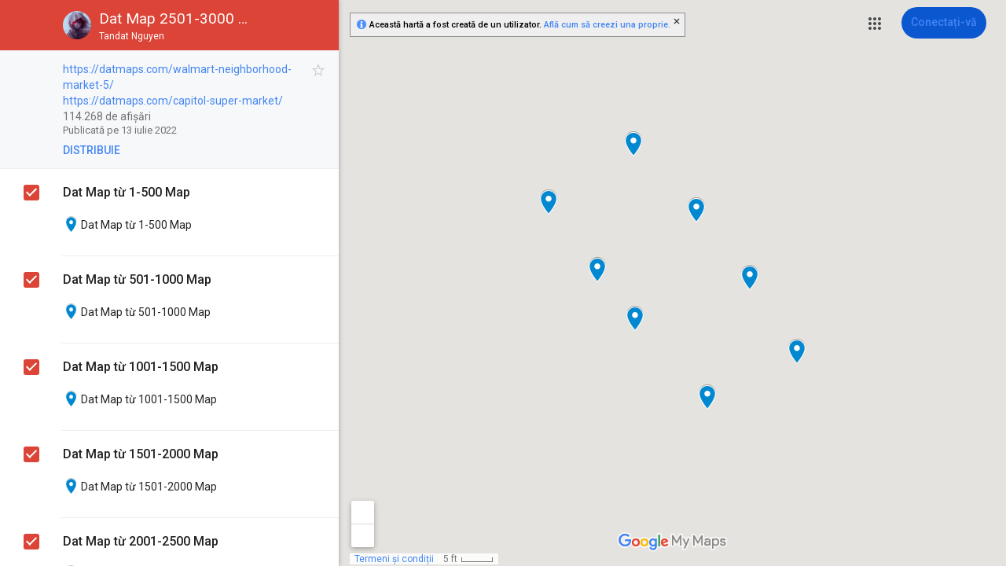

--- FILE ---
content_type: text/html; charset=utf-8
request_url: https://www.google.ro/maps/d/viewer?mid=143X2bWyUeee_zvux_LXb4MvQoHYHyHQ
body_size: 63062
content:
<!DOCTYPE html><html itemscope itemtype="http://schema.org/WebSite"><head><script nonce="nNVub7LkkORdiuS1v7D58A">window['ppConfig'] = {productName: '06194a8f37177242d55a18e38c5a91c6', deleteIsEnforced:  false , sealIsEnforced:  false , heartbeatRate:  0.5 , periodicReportingRateMillis:  60000.0 , disableAllReporting:  false };(function(){'use strict';function k(a){var b=0;return function(){return b<a.length?{done:!1,value:a[b++]}:{done:!0}}}function l(a){var b=typeof Symbol!="undefined"&&Symbol.iterator&&a[Symbol.iterator];if(b)return b.call(a);if(typeof a.length=="number")return{next:k(a)};throw Error(String(a)+" is not an iterable or ArrayLike");}var m=typeof Object.defineProperties=="function"?Object.defineProperty:function(a,b,c){if(a==Array.prototype||a==Object.prototype)return a;a[b]=c.value;return a};
function n(a){a=["object"==typeof globalThis&&globalThis,a,"object"==typeof window&&window,"object"==typeof self&&self,"object"==typeof global&&global];for(var b=0;b<a.length;++b){var c=a[b];if(c&&c.Math==Math)return c}throw Error("Cannot find global object");}var p=n(this);function q(a,b){if(b)a:{var c=p;a=a.split(".");for(var d=0;d<a.length-1;d++){var e=a[d];if(!(e in c))break a;c=c[e]}a=a[a.length-1];d=c[a];b=b(d);b!=d&&b!=null&&m(c,a,{configurable:!0,writable:!0,value:b})}}
q("Object.is",function(a){return a?a:function(b,c){return b===c?b!==0||1/b===1/c:b!==b&&c!==c}});q("Array.prototype.includes",function(a){return a?a:function(b,c){var d=this;d instanceof String&&(d=String(d));var e=d.length;c=c||0;for(c<0&&(c=Math.max(c+e,0));c<e;c++){var f=d[c];if(f===b||Object.is(f,b))return!0}return!1}});
q("String.prototype.includes",function(a){return a?a:function(b,c){if(this==null)throw new TypeError("The 'this' value for String.prototype.includes must not be null or undefined");if(b instanceof RegExp)throw new TypeError("First argument to String.prototype.includes must not be a regular expression");return this.indexOf(b,c||0)!==-1}});function r(a,b,c){a("https://csp.withgoogle.com/csp/proto/"+encodeURIComponent(b),JSON.stringify(c))}function t(){var a;if((a=window.ppConfig)==null?0:a.disableAllReporting)return function(){};var b,c,d,e;return(e=(b=window)==null?void 0:(c=b.navigator)==null?void 0:(d=c.sendBeacon)==null?void 0:d.bind(navigator))!=null?e:u}function u(a,b){var c=new XMLHttpRequest;c.open("POST",a);c.send(b)}
function v(){var a=(w=Object.prototype)==null?void 0:w.__lookupGetter__("__proto__"),b=x,c=y;return function(){var d=a.call(this),e,f,g,h;r(c,b,{type:"ACCESS_GET",origin:(f=window.location.origin)!=null?f:"unknown",report:{className:(g=d==null?void 0:(e=d.constructor)==null?void 0:e.name)!=null?g:"unknown",stackTrace:(h=Error().stack)!=null?h:"unknown"}});return d}}
function z(){var a=(A=Object.prototype)==null?void 0:A.__lookupSetter__("__proto__"),b=x,c=y;return function(d){d=a.call(this,d);var e,f,g,h;r(c,b,{type:"ACCESS_SET",origin:(f=window.location.origin)!=null?f:"unknown",report:{className:(g=d==null?void 0:(e=d.constructor)==null?void 0:e.name)!=null?g:"unknown",stackTrace:(h=Error().stack)!=null?h:"unknown"}});return d}}function B(a,b){C(a.productName,b);setInterval(function(){C(a.productName,b)},a.periodicReportingRateMillis)}
var D="constructor __defineGetter__ __defineSetter__ hasOwnProperty __lookupGetter__ __lookupSetter__ isPrototypeOf propertyIsEnumerable toString valueOf __proto__ toLocaleString x_ngfn_x".split(" "),E=D.concat,F=navigator.userAgent.match(/Firefox\/([0-9]+)\./),G=(!F||F.length<2?0:Number(F[1])<75)?["toSource"]:[],H;if(G instanceof Array)H=G;else{for(var I=l(G),J,K=[];!(J=I.next()).done;)K.push(J.value);H=K}var L=E.call(D,H),M=[];
function C(a,b){for(var c=[],d=l(Object.getOwnPropertyNames(Object.prototype)),e=d.next();!e.done;e=d.next())e=e.value,L.includes(e)||M.includes(e)||c.push(e);e=Object.prototype;d=[];for(var f=0;f<c.length;f++){var g=c[f];d[f]={name:g,descriptor:Object.getOwnPropertyDescriptor(Object.prototype,g),type:typeof e[g]}}if(d.length!==0){c=l(d);for(e=c.next();!e.done;e=c.next())M.push(e.value.name);var h;r(b,a,{type:"SEAL",origin:(h=window.location.origin)!=null?h:"unknown",report:{blockers:d}})}};var N=Math.random(),O=t(),P=window.ppConfig;P&&(P.disableAllReporting||P.deleteIsEnforced&&P.sealIsEnforced||N<P.heartbeatRate&&r(O,P.productName,{origin:window.location.origin,type:"HEARTBEAT"}));var y=t(),Q=window.ppConfig;if(Q)if(Q.deleteIsEnforced)delete Object.prototype.__proto__;else if(!Q.disableAllReporting){var x=Q.productName;try{var w,A;Object.defineProperty(Object.prototype,"__proto__",{enumerable:!1,get:v(),set:z()})}catch(a){}}
(function(){var a=t(),b=window.ppConfig;b&&(b.sealIsEnforced?Object.seal(Object.prototype):b.disableAllReporting||(document.readyState!=="loading"?B(b,a):document.addEventListener("DOMContentLoaded",function(){B(b,a)})))})();}).call(this);
</script><title itemprop="name">Dat Map 2501-3000 map – Google My Maps</title><meta name="robots" content="noindex,nofollow"/><meta http-equiv="X-UA-Compatible" content="IE=edge,chrome=1"><meta name="viewport" content="initial-scale=1.0,minimum-scale=1.0,maximum-scale=1.0,user-scalable=0,width=device-width"/><meta name="description" itemprop="description" content="https://datmaps.com/walmart-neighborhood-market-5/
https://datmaps.com/capitol-super-market/
https://datmaps.com/selma-flea-market-mini-storage/
https://datmaps.com/junebuggs-flea-antique-mall/
https://datmaps.com/m-m-market/
https://datmaps.com/new-market-historic-district-new-market-alabama/
https://datmaps.com/alabama-farmers-market-authority/
https://datmaps.com/dozier-corner-market-llc/
https://datmaps.com/bessemer-flea-market/
https://datmaps.com/leeds-farmers-market/
https://datmaps.com/farmers-market-authority/
https://datmaps.com/uncle-micks-cajun-market-cafe/
https://datmaps.com/sessions-farm-market/
https://datmaps.com/knicker-knacker-market-and-grocery-store/
https://datmaps.com/mediterranean-food-market/
https://datmaps.com/rustique-relics/
https://datmaps.com/the-marketplace-2/
https://datmaps.com/parkway-farmers-market/
https://datmaps.com/publix-super-market-at-the-shops-of-lake-tuscaloosa/
https://datmaps.com/publix-super-market-at-calera-crossings/
https://datmaps.com/the-downtown-market/
https://datmaps.com/picketts-new-market-family-restaurant/
https://datmaps.com/burnette-farms-market/
https://datmaps.com/sweet-creek-farm-market/
https://datmaps.com/wingards-farm-market/
https://datmaps.com/alabama-street-makers-market/
https://datmaps.com/kendrick-farm-market-and-cafe/
https://datmaps.com/publix-super-market-at-high-point-town-center/
https://datmaps.com/athens-saturday-market/
https://datmaps.com/new-market-bbq/
https://datmaps.com/ester-village-farmers-craft-market/
https://datmaps.com/jewel-lake-farmers-market/
https://datmaps.com/market-basket-inc/
https://datmaps.com/south-anchorage-winter-market/
https://datmaps.com/alaskan-sales-marketplace/
https://datmaps.com/mid-town-market/
https://datmaps.com/meadow-lakes-market/
https://datmaps.com/midnight-market-vape-and-smoke-shop-in-anchorage-alaska/
https://datmaps.com/soldotna-saturday-farmers-market/
https://datmaps.com/great-alaska-seafood/
https://datmaps.com/garcias-alaska-farm/
https://datmaps.com/valley-market-real-estate/
https://datmaps.com/alaska-sausage-seafood/
https://datmaps.com/talkeetna-saturday-market-place/
https://datmaps.com/girdwood-farmers-market/
https://datmaps.com/sales-associates-of-alaska/
https://datmaps.com/the-salmon-hookup/
https://datmaps.com/local-greens-alaska/
https://datmaps.com/johnnys-produce/
https://datmaps.com/tanana-valley-farmers-market/
https://datmaps.com/coal-point-trading-co/
https://datmaps.com/alaska-chicks-co/
https://datmaps.com/asian-food-market/
https://datmaps.com/southside-community-farmers-market/
https://datmaps.com/cubbys-marketplace/
https://datmaps.com/alaska-markets-events-inc/
https://datmaps.com/anchorage-market/
https://datmaps.com/south-anchorage-farmers-market-omalley/
https://datmaps.com/duanes-antique-market/
https://datmaps.com/alaska-food-network/
https://datmaps.com/kaladi-brothers-coffee/
https://datmaps.com/new-sagaya-city-market/
https://datmaps.com/oriental-market/
https://datmaps.com/anchorage-halal-market/
https://datmaps.com/10th-m-seafoods/
https://datmaps.com/spenard-farmers-market/
https://datmaps.com/anchorage-farmers-market/
https://datmaps.com/henley-sage-market/
https://datmaps.com/willow-farmers-market/
https://datmaps.com/peninsula-processing-smokehouse/
https://datmaps.com/alaska-peony-market/
https://datmaps.com/bushes-bunches-produce-stand/
https://datmaps.com/european-store-and-deli/
https://datmaps.com/the-secondary-market/
https://datmaps.com/anchorage-greens/
https://datmaps.com/alaska-international-groceries-alaska-halal-grocery/
https://datmaps.com/blue-market-ak/
https://datmaps.com/seward-marketplace/
https://datmaps.com/manila-bake-stop-n-shop-asian-market/
https://datmaps.com/co-op-market-grocery-deli/
https://datmaps.com/mexico-lindo-mini-market/
https://datmaps.com/cobb-street-market/
https://datmaps.com/revive-home-market-llc/
https://datmaps.com/shepherds-pacific-asian-market/
https://datmaps.com/captain-jacks-seafood-locker/
https://datmaps.com/millers-market/
https://datmaps.com/lucky-grocery-deli/
https://datmaps.com/new-sagaya-midtown-market/
https://datmaps.com/sagaya-wholesale/
https://datmaps.com/highways-end-farmers-market/
https://datmaps.com/anchorage-market-2/
https://datmaps.com/alaska-wholesale-flower-market/
https://datmaps.com/2-sisters-alaska-seafood/
https://datmaps.com/alaskas-healthy-seafoods/
https://datmaps.com/kales-meat-market-llc/
https://datmaps.com/farmer-market/
https://datmaps.com/the-local-alaskan-rustic-market/
https://datmaps.com/the-center-market/
https://datmaps.com/lucky-market/
https://datmaps.com/barbaras-alaska/
https://datmaps.com/the-new-central-market/
https://datmaps.com/salam-halal-market-anchorage-alaska/
https://datmaps.com/friday-fling/
https://datmaps.com/alaska-airlines-wenatchee/
https://datmaps.com/cho-chim-canh-yen-phuc/
https://datmaps.com/cho-gia-quat/
https://datmaps.com/cho-mun/
https://datmaps.com/cho-chuong-bo/
https://datmaps.com/vuon-lan-cho-noi-cai-rang/
https://datmaps.com/cho-dem-can-tho/
https://datmaps.com/cho-hoa-tet-ben-binh-dong/
https://datmaps.com/cho-hoa-ben-binh-dong/
https://datmaps.com/cho-hoa-tuoi-dam-sen/
https://datmaps.com/cho-tu-dinh/
https://datmaps.com/showroom-bep-tu-malloca-viet-nam/
https://datmaps.com/cho-dem-ben-thanh-market-night-only/
https://datmaps.com/pangborn-memorial-airport/
https://datmaps.com/marketplace-grill/
https://datmaps.com/harrison-carter-fish-farm/
https://datmaps.com/arkansas-state-fair/
https://datmaps.com/whole-foods-market/
https://datmaps.com/the-trading-post/
https://datmaps.com/connect-arkansas/
https://datmaps.com/me-and-mcgee-market/
https://datmaps.com/walmart-neighborhood-market-6/
https://datmaps.com/bigelow-market/
https://datmaps.com/walmart-neighborhood-market-7/
https://datmaps.com/walmart-neighborhood-market-8/
https://datmaps.com/the-cotton-shed-vintage-market/
https://datmaps.com/love-fish-market/
https://datmaps.com/kay-rodgers-park/
https://datmaps.com/ottenheimer-market-hall/
https://datmaps.com/8th-street-market/
https://datmaps.com/walmart-neighborhood-market-9/
https://datmaps.com/kroger-marketplace/
https://datmaps.com/harps-food-stores/
https://datmaps.com/the-fayetteville-farmers-market/
https://datmaps.com/rose-antique-mall-flea-market/
https://datmaps.com/walmart-neighborhood-market-10/
https://datmaps.com/gifts-of-arkansas-4square-cafe-gifts/
https://datmaps.com/the-fresh-market-3/
https://datmaps.com/west-main-street-flea-market/
https://datmaps.com/the-fresh-market-4/
https://datmaps.com/walmart-neighborhood-market-11/
https://datmaps.com/little-rock-river-market/
https://datmaps.com/river-market-pavilions/
https://datmaps.com/fort-smith-farmers-market/
https://datmaps.com/the-front-porch-flea-market/
https://datmaps.com/market-place-shopping-center/
https://datmaps.com/home-town-flea-market/
https://datmaps.com/weldons-meat-market/
https://datmaps.com/arkansas-peddlers-antique-mall/
https://datmaps.com/hoggs-meat-market/
https://datmaps.com/tallgrass-prairie-market/
https://datmaps.com/st-joseph-flea-market/
https://datmaps.com/the-witt-stephens-jr-central-arkansas-nature-center/
https://datmaps.com/warehouse-liquor-market/
https://datmaps.com/fleabitten-flea-market/
https://datmaps.com/grahuntley-flea-market-pawn-shop/
https://datmaps.com/city-market/
https://datmaps.com/cripple-creek-flea-market-llc/
https://datmaps.com/grandmas-collectibles/
https://datmaps.com/white-hall-fresh-market/
https://datmaps.com/family-and-friends-emporium/
https://datmaps.com/oppelo-self-storage/
https://datmaps.com/big-bayou-market/
https://datmaps.com/ozark-country-market/
https://datmaps.com/the-vintage-market-home-garden-decor/
https://datmaps.com/judsonia-emporium-flea-market/
https://datmaps.com/kiehl-avenue-flea-market/
https://datmaps.com/the-nurserie-farm-garden-market/
https://datmaps.com/mable-sophie-berg-flea-market/
https://datmaps.com/through-the-years-flea-market/
https://datmaps.com/amity-trade-days/
https://datmaps.com/central-station-furniture-flea-market/
https://datmaps.com/apple-tree-flea-market/
https://datmaps.com/a-beautiful-mess/
https://datmaps.com/fayetteville-farmers-market-winter-location/
https://datmaps.com/bliss-salon-boutique/
https://datmaps.com/all-about-graphics-inc/
https://datmaps.com/st-joseph-center-of-arkansas/
https://datmaps.com/market-motors/
https://datmaps.com/second-hand-rose-antiques-flea-mkt/
https://datmaps.com/bernice-garden-farmers-market/
https://datmaps.com/arkansas-traveler-hobbies/
https://datmaps.com/the-depot-vintage-market/
https://datmaps.com/101-livestock-auction/
https://datmaps.com/the-seafood-market-llc/
https://datmaps.com/old-hippy-antique-mall/
https://datmaps.com/conway-arkansas-farmers-market/
https://datmaps.com/it-is-what-it-is-flea-market/
https://datmaps.com/black-market-auto-sales/
https://datmaps.com/good-measure-market/
https://datmaps.com/arkansas-cattle-auction/
https://datmaps.com/broken-arrow-antiques-fleamarket/
https://datmaps.com/asi-market/
https://datmaps.com/la-bendicion-market/
https://datmaps.com/hope-livestock-auction-inc/
https://datmaps.com/the-junk-house-flea-market/
https://datmaps.com/east-arkansas-flea-market/
https://datmaps.com/flash-market/
https://datmaps.com/tumbling-shoals-flea-market/
https://datmaps.com/cabot-meat-market/
https://datmaps.com/hillcrest-farmers-market/
https://datmaps.com/do-drop-in-flea-market/
https://datmaps.com/antiques-uniques-market/
https://datmaps.com/pratt-road-flea-market/
https://datmaps.com/white-and-son-fish-market/
https://datmaps.com/julius-breckling-riverfront-park/
https://datmaps.com/thackerland-flea-market/
https://datmaps.com/country-club-flea-market/
https://datmaps.com/new-dragon-asian-food-market/
https://datmaps.com/ron-robinson-theater-central-arkansas-library-system/
https://datmaps.com/newswangers-produce-garden-center/
https://datmaps.com/the-front-porch-antiques-and-flea-market/
https://datmaps.com/the-bramble-market/
https://datmaps.com/family-markets/
https://datmaps.com/delgados-market/
https://datmaps.com/the-bees-knees/
https://datmaps.com/midtown-vintage-market/
https://datmaps.com/bentonville-farmers-market/
https://datmaps.com/the-bernice-garden/
https://datmaps.com/dtr-market/
https://datmaps.com/market-cafe/
https://datmaps.com/freeway-emporium/
https://datmaps.com/the-birdcage-vintage-market/
https://datmaps.com/el-campesino-market-restaurant/
https://datmaps.com/hot-springs-farmers-artisans-market/
https://datmaps.com/garden-square/
https://datmaps.com/seven-springs-marketplace/
https://datmaps.com/miraj-flash-market/
https://datmaps.com/hometown-dreamer-marketplace/
https://datmaps.com/black-market-arkansas/
https://datmaps.com/market-massage-studio/
https://datmaps.com/white-house-black-market/
https://datmaps.com/flash-market-2/
https://datmaps.com/hope-farmers-market/
https://datmaps.com/main-street-searcy/
https://datmaps.com/east-market-street-apartments/
https://datmaps.com/market-at-capers/
https://datmaps.com/walmart-pharmacy/
https://datmaps.com/the-galleries-bookstore-at-library-square/
https://datmaps.com/rogers-farmers-market/
https://datmaps.com/cc-market-research/
https://datmaps.com/river-valley-artisan-market/
https://datmaps.com/flash-market-24/
https://datmaps.com/flash-market-3/
https://datmaps.com/flash-market-7/
https://datmaps.com/vilonia-handmdade-homegrown-market/
https://datmaps.com/robins-nest-bobbys-roost/
https://datmaps.com/winslow-farmers-market/
https://datmaps.com/the-downtown-marketplace/
https://datmaps.com/bella-rustina-modern-vintage-market-conway-arkansas/
https://datmaps.com/the-beebe-front-porch/
https://datmaps.com/daisy-the-dandelion-vintage-market/
https://datmaps.com/monterrey-flea-market/
https://datmaps.com/arkansas-online-flea-market/
https://datmaps.com/lincoln-farms-produce-market/
https://datmaps.com/argenta-farmers-market/
https://datmaps.com/pottsville-farmers-market/
https://datmaps.com/b-w-global-market-llc/
https://datmaps.com/springdale-farmers-market/
https://datmaps.com/baptist-health-farmers-market-little-rock/
https://datmaps.com/r-a-v-e-rockin-arkansas-vendor-events/
https://datmaps.com/gunn-barn-farmers-market-and-venue/
https://datmaps.com/bayou-deview-antiques-flea-market/
https://datmaps.com/eureka-springs-farmers-market/
https://datmaps.com/two-sisters-vintage-market/
https://datmaps.com/ann-evelyns-flea-market/
https://datmaps.com/jacksonville-ar-farmers-market/
https://datmaps.com/urbana-farmstead-farmers-market-kitchen-and-farm/
https://datmaps.com/alma-farmers-market/
https://datmaps.com/arkansas-independent-automobile-dealers-association/
https://datmaps.com/timeless-collections/
https://datmaps.com/family-treasure-flea-market/
https://datmaps.com/my-arkansas-insurance/
https://datmaps.com/village-discount-market/
https://datmaps.com/river-market/
https://datmaps.com/arkansas-local-food-network/
https://datmaps.com/chester-farmers-market/
https://datmaps.com/makers-market/
https://datmaps.com/the-flea-market-department/
https://datmaps.com/flash-market-4/
https://datmaps.com/salas-southern-sales/
https://datmaps.com/other-store/
https://datmaps.com/river-market-tower/
https://datmaps.com/stone-county-farmers-market/
https://datmaps.com/roberson-orchards/
https://datmaps.com/benton-farmers-market/
https://datmaps.com/lehi-produce/
https://datmaps.com/harding-university-bookstore/
https://datmaps.com/little-bit-of-this-and-that-flea-market/
https://datmaps.com/suzy-qs-flea-market-etc/
https://datmaps.com/piggott-city-market/
https://datmaps.com/north-arkansas-livestock-auction/
https://datmaps.com/the-curve-market-produce-flowers-home/
https://datmaps.com/j-and-l-flea-market/
https://datmaps.com/j-m-meat-seafood/
https://datmaps.com/downtown-conway-farmers-craft-market/
https://datmaps.com/marys-nest-vintage-market-and-more/
https://datmaps.com/city-market-2/
https://datmaps.com/mccrory-flower-shop-market-place/
https://datmaps.com/its-all-good/
https://datmaps.com/pope-county-farmers-market/
https://datmaps.com/flash-market-5/
https://datmaps.com/flash-market-6/
https://datmaps.com/hello-naturals-makers-market/
https://datmaps.com/arkansas-made/
https://datmaps.com/baxter-regional-family-clinic-on-market/
https://datmaps.com/arkansas-grown/
https://datmaps.com/waterhouse-market/
https://datmaps.com/tontitown-farmers-market/
https://datmaps.com/jp-flash-market-409/
https://datmaps.com/flash-market-8/
https://datmaps.com/sup-cua-hoa-o-cho-dua/
https://datmaps.com/khu-do-thi-moi-cho-coc/
https://datmaps.com/ki-ot-xuyen-dat-so-22-cho-ha-vi/
https://datmaps.com/cho-thuong/
https://datmaps.com/cho-tien-mon/
https://datmaps.com/cho-moi-song-khe-tp-bac-giang/
https://datmaps.com/cho-thue-xe-tu-lai/
https://datmaps.com/cho-tran-luan/
https://datmaps.com/cho-van/
https://datmaps.com/cho-xuong-giang/
https://datmaps.com/cho-vinh-ninh/
https://datmaps.com/cho-song-mai/
https://datmaps.com/cho-voi/
https://datmaps.com/cho-thue-xe-nang-xe-cau-bac-giang/
https://datmaps.com/khu-dan-cu-cho-song-khe/
https://datmaps.com/pho-cho-tang-tien-viet-yen-bac-giang/
https://datmaps.com/nha-thuoc-loan-thuy-chua-can-thi/
https://datmaps.com/lai-market/
https://datmaps.com/cho-thue-xe-nang-nguoi-tai-bac-giang/
https://datmaps.com/cuu-ho-bac-giang/
https://datmaps.com/cho-da-mai/
https://datmaps.com/cho-phuc-tang/
https://datmaps.com/cho-dat/
https://datmaps.com/cho-do-cu-bac-giang/
https://datmaps.com/cho-hoa-yen/
https://datmaps.com/cho-hong-thai/
https://datmaps.com/cho-ke/
https://datmaps.com/cho-cau-chui/
https://datmaps.com/cho-coc-moi/
https://datmaps.com/cho-ca-giong-hoanh-son/
https://datmaps.com/abbotsford-international-airport-departure/
https://datmaps.com/nha-thuoc-tu-nhan-phi-phung/
https://datmaps.com/mitsubishi-bac-giang-xe-xpander-7-cho/
https://datmaps.com/cho-lai/
https://datmaps.com/khu-cong-nghiep-fugiang-van-trung/
https://datmaps.com/cho-san/
https://datmaps.com/cho-o-to-bac-giang-hoang-hieu-auto/
https://datmaps.com/cho-my-cau/
https://datmaps.com/cho-rao/
https://datmaps.com/cho-quan-thanh-cong-so-3/
https://datmaps.com/cho-oto-379-tp-bac-giang/
https://datmaps.com/cho-trien-my-thai/
https://datmaps.com/cho-tan-son/
https://datmaps.com/hyundai-3s-bac-giang/
https://datmaps.com/cho-noi-hoang/
https://datmaps.com/cho-nenh/
https://datmaps.com/cho-o-to-ha-truong/
https://datmaps.com/cho-ho-bac/
https://datmaps.com/cho-ga-tan-yen/
https://datmaps.com/cho-do-cu-bac-giang-2/
https://datmaps.com/cho-khu-dan-cu-so-3/
https://datmaps.com/cho-dinh-tram/
https://datmaps.com/cho-kim-trang/
https://datmaps.com/bt-car-spa-bac-giang/
https://datmaps.com/cho-bai/
https://datmaps.com/cho-bich-dong/
https://datmaps.com/cho-bo-ha/
https://datmaps.com/cho-cau-treo-minh-duc/
https://datmaps.com/cho-ha-vi/
https://datmaps.com/cho-coc/
https://datmaps.com/cho-mia/
https://datmaps.com/cho-mia-tan-my-tp-bgiang/
https://datmaps.com/cho-moi-my-dien/
https://datmaps.com/cho-rao-que-nham/
https://datmaps.com/cho-dong-loan/
https://datmaps.com/cho%cc%a3-ghe-massage-bac-giang-azado/
https://datmaps.com/cho-changviet-tien/
https://datmaps.com/cho-va/
https://datmaps.com/cho-vu-ninh/
https://datmaps.com/cho-trung-tam-thi-tran-ho/
https://datmaps.com/cho-tu-son/
https://datmaps.com/cho-trung-tam-thi-tran-pho-moi/
https://datmaps.com/cho-tan-lap/
https://datmaps.com/cho-oto-bac-ninh-quang-ha/
https://datmaps.com/cho-nhon-2/
https://datmaps.com/cho-noi-doi/
https://datmaps.com/cho-phu/
https://datmaps.com/cho-nam-son/
https://datmaps.com/cho-mong-nho/
https://datmaps.com/cho-ho/
https://datmaps.com/cho-hai-san-tu-son/
https://datmaps.com/cho-thon-dinh-vi/
https://datmaps.com/cho-tri-phuong/
https://datmaps.com/cho-trung-tam-dai-phuc/
https://datmaps.com/cho-xuan-o-a/
https://datmaps.com/cho-vai-ninh-hiep/
https://datmaps.com/cho-vinh-kieu/
https://datmaps.com/cho-do-cu-bac-ninh/
https://datmaps.com/cho-dai-trung/
https://datmaps.com/cho-dai-vi/
https://datmaps.com/cho-dau/
https://datmaps.com/cho-hai-san-dem/
https://datmaps.com/cho-go-tien-bao/
https://datmaps.com/cho-dong-xuyen/
https://datmaps.com/cho-giau/
https://datmaps.com/cho-go-phu-khe-thuong/
https://datmaps.com/cho-dong-yen/
https://datmaps.com/cho-nui-mong/
https://datmaps.com/cho-thuc-pham/
https://datmaps.com/cho-thi-tran-lim/
https://datmaps.com/cho-suoi-hoa/
https://datmaps.com/cho-phu-khe-thuong/
https://datmaps.com/cho-nguyet-cau-tam-giang-yen-phong-bac-ninh/
https://datmaps.com/cho%cc%a3-nui/
https://datmaps.com/cho-da-hoi/
https://datmaps.com/cho-dai-thuong/
https://datmaps.com/cho-doai/
https://datmaps.com/cho-giang-lieu/
https://datmaps.com/cho-dong-ky/
https://datmaps.com/cho-dau-moi-bac-ninh/
https://datmaps.com/cho-lang-yen-vi/
https://datmaps.com/cho-nenh-2/
https://datmaps.com/cho-do/
https://datmaps.com/cho-nghiem-xa/
https://datmaps.com/cho-kha-le/
https://datmaps.com/cho-lim/
https://datmaps.com/cho-mao-doc/
https://datmaps.com/cho-dau-moi-dau/
https://datmaps.com/cho-moi-xuan-o-a/
https://datmaps.com/cho-bat-lu/
https://datmaps.com/cho-cho/
https://datmaps.com/cho-bai-uyen/
https://datmaps.com/cho-noi-moi/
https://datmaps.com/cho-kim-doi/
https://datmaps.com/cho-me/
https://datmaps.com/cho-cham-cho-phien-mao-dien/
https://datmaps.com/cho-chieu-van-mon/
https://datmaps.com/cho-yen/
https://datmaps.com/cho-lam-lang/
https://datmaps.com/cho-nanh-ninh-hiep-2/
https://datmaps.com/cho-chieu/
https://datmaps.com/cho-ca-bac-ninh/
https://datmaps.com/cau-vuot-cho/
https://datmaps.com/cho-coc-2/
https://datmaps.com/cho-chu-mau/
https://datmaps.com/cho-ap-don-yen-phong/
https://datmaps.com/cho-quan-hoa/
https://datmaps.com/ac-checker-taxi/
https://datmaps.com/logan-airport-ferry-terminal/
https://datmaps.com/cho-trung-kinh/
https://datmaps.com/cho-cau-kim/
https://datmaps.com/cho-co-nhue/
https://datmaps.com/mercantile-flea-market/
https://datmaps.com/cho-dem-bac-ninh/
https://datmaps.com/the-roasted-chile/
https://datmaps.com/five-points-market-restaurant/
https://datmaps.com/sprouts-farmers-market-3/
https://datmaps.com/sprouts-farmers-market-4/
https://datmaps.com/world-market/
https://datmaps.com/pinkberry/
https://datmaps.com/z-market/
https://datmaps.com/ua-wildcat-country-market/
https://datmaps.com/time-market/
https://datmaps.com/tanque-verde-swap-meet/
https://datmaps.com/anita-street-market/
https://datmaps.com/sprouts-farmers-market-5/
https://datmaps.com/babylon-market/
https://datmaps.com/whole-foods-market-2/
https://datmaps.com/student-unions/
https://datmaps.com/salama-market/
https://datmaps.com/eko-market/
https://datmaps.com/mercado-san-agustin/
https://datmaps.com/sprouts-farmers-market-6/
https://datmaps.com/arizona-market/
https://datmaps.com/nrich-urban-market/
https://datmaps.com/highland-market/
https://datmaps.com/arizona-flower-market/
https://datmaps.com/heirloom-farmers-markets-rillito-park/
https://datmaps.com/santa-cruz-river-farmers-market/
https://datmaps.com/johnny-gibsons-downtown-market/
https://datmaps.com/cho-tan-hao/
https://datmaps.com/cho-tan-phu/
https://datmaps.com/cho-thanh-hung/
https://datmaps.com/cho-tien-tay-vam/
https://datmaps.com/cho-thanh-trieu/
https://datmaps.com/cho-tu-dien/
https://datmaps.com/cho-vinh-hoa/
https://datmaps.com/cho-tien-thuy/
https://datmaps.com/cho-phuong-7/
https://datmaps.com/cho-mo-cay/
https://datmaps.com/cho-long-hoa/
https://datmaps.com/cho-xep/
https://datmaps.com/cho-tan-thach/
https://datmaps.com/cho-thanh-an/
https://datmaps.com/cho-truong-thinh/
https://datmaps.com/cho-tan-thanh/
https://datmaps.com/cho-son-dong/
https://datmaps.com/cho-linh-phung/
https://datmaps.com/cho-lo-queo/"/><meta itemprop="url" content="https://www.google.ro/maps/d/viewer?mid=143X2bWyUeee_zvux_LXb4MvQoHYHyHQ"/><meta itemprop="image" content="https://www.google.ro/maps/d/thumbnail?mid=143X2bWyUeee_zvux_LXb4MvQoHYHyHQ"/><meta property="og:type" content="website"/><meta property="og:title" content="Dat Map 2501-3000 map – Google My Maps"/><meta property="og:description" content="https://datmaps.com/walmart-neighborhood-market-5/
https://datmaps.com/capitol-super-market/
https://datmaps.com/selma-flea-market-mini-storage/
https://datmaps.com/junebuggs-flea-antique-mall/
https://datmaps.com/m-m-market/
https://datmaps.com/new-market-historic-district-new-market-alabama/
https://datmaps.com/alabama-farmers-market-authority/
https://datmaps.com/dozier-corner-market-llc/
https://datmaps.com/bessemer-flea-market/
https://datmaps.com/leeds-farmers-market/
https://datmaps.com/farmers-market-authority/
https://datmaps.com/uncle-micks-cajun-market-cafe/
https://datmaps.com/sessions-farm-market/
https://datmaps.com/knicker-knacker-market-and-grocery-store/
https://datmaps.com/mediterranean-food-market/
https://datmaps.com/rustique-relics/
https://datmaps.com/the-marketplace-2/
https://datmaps.com/parkway-farmers-market/
https://datmaps.com/publix-super-market-at-the-shops-of-lake-tuscaloosa/
https://datmaps.com/publix-super-market-at-calera-crossings/
https://datmaps.com/the-downtown-market/
https://datmaps.com/picketts-new-market-family-restaurant/
https://datmaps.com/burnette-farms-market/
https://datmaps.com/sweet-creek-farm-market/
https://datmaps.com/wingards-farm-market/
https://datmaps.com/alabama-street-makers-market/
https://datmaps.com/kendrick-farm-market-and-cafe/
https://datmaps.com/publix-super-market-at-high-point-town-center/
https://datmaps.com/athens-saturday-market/
https://datmaps.com/new-market-bbq/
https://datmaps.com/ester-village-farmers-craft-market/
https://datmaps.com/jewel-lake-farmers-market/
https://datmaps.com/market-basket-inc/
https://datmaps.com/south-anchorage-winter-market/
https://datmaps.com/alaskan-sales-marketplace/
https://datmaps.com/mid-town-market/
https://datmaps.com/meadow-lakes-market/
https://datmaps.com/midnight-market-vape-and-smoke-shop-in-anchorage-alaska/
https://datmaps.com/soldotna-saturday-farmers-market/
https://datmaps.com/great-alaska-seafood/
https://datmaps.com/garcias-alaska-farm/
https://datmaps.com/valley-market-real-estate/
https://datmaps.com/alaska-sausage-seafood/
https://datmaps.com/talkeetna-saturday-market-place/
https://datmaps.com/girdwood-farmers-market/
https://datmaps.com/sales-associates-of-alaska/
https://datmaps.com/the-salmon-hookup/
https://datmaps.com/local-greens-alaska/
https://datmaps.com/johnnys-produce/
https://datmaps.com/tanana-valley-farmers-market/
https://datmaps.com/coal-point-trading-co/
https://datmaps.com/alaska-chicks-co/
https://datmaps.com/asian-food-market/
https://datmaps.com/southside-community-farmers-market/
https://datmaps.com/cubbys-marketplace/
https://datmaps.com/alaska-markets-events-inc/
https://datmaps.com/anchorage-market/
https://datmaps.com/south-anchorage-farmers-market-omalley/
https://datmaps.com/duanes-antique-market/
https://datmaps.com/alaska-food-network/
https://datmaps.com/kaladi-brothers-coffee/
https://datmaps.com/new-sagaya-city-market/
https://datmaps.com/oriental-market/
https://datmaps.com/anchorage-halal-market/
https://datmaps.com/10th-m-seafoods/
https://datmaps.com/spenard-farmers-market/
https://datmaps.com/anchorage-farmers-market/
https://datmaps.com/henley-sage-market/
https://datmaps.com/willow-farmers-market/
https://datmaps.com/peninsula-processing-smokehouse/
https://datmaps.com/alaska-peony-market/
https://datmaps.com/bushes-bunches-produce-stand/
https://datmaps.com/european-store-and-deli/
https://datmaps.com/the-secondary-market/
https://datmaps.com/anchorage-greens/
https://datmaps.com/alaska-international-groceries-alaska-halal-grocery/
https://datmaps.com/blue-market-ak/
https://datmaps.com/seward-marketplace/
https://datmaps.com/manila-bake-stop-n-shop-asian-market/
https://datmaps.com/co-op-market-grocery-deli/
https://datmaps.com/mexico-lindo-mini-market/
https://datmaps.com/cobb-street-market/
https://datmaps.com/revive-home-market-llc/
https://datmaps.com/shepherds-pacific-asian-market/
https://datmaps.com/captain-jacks-seafood-locker/
https://datmaps.com/millers-market/
https://datmaps.com/lucky-grocery-deli/
https://datmaps.com/new-sagaya-midtown-market/
https://datmaps.com/sagaya-wholesale/
https://datmaps.com/highways-end-farmers-market/
https://datmaps.com/anchorage-market-2/
https://datmaps.com/alaska-wholesale-flower-market/
https://datmaps.com/2-sisters-alaska-seafood/
https://datmaps.com/alaskas-healthy-seafoods/
https://datmaps.com/kales-meat-market-llc/
https://datmaps.com/farmer-market/
https://datmaps.com/the-local-alaskan-rustic-market/
https://datmaps.com/the-center-market/
https://datmaps.com/lucky-market/
https://datmaps.com/barbaras-alaska/
https://datmaps.com/the-new-central-market/
https://datmaps.com/salam-halal-market-anchorage-alaska/
https://datmaps.com/friday-fling/
https://datmaps.com/alaska-airlines-wenatchee/
https://datmaps.com/cho-chim-canh-yen-phuc/
https://datmaps.com/cho-gia-quat/
https://datmaps.com/cho-mun/
https://datmaps.com/cho-chuong-bo/
https://datmaps.com/vuon-lan-cho-noi-cai-rang/
https://datmaps.com/cho-dem-can-tho/
https://datmaps.com/cho-hoa-tet-ben-binh-dong/
https://datmaps.com/cho-hoa-ben-binh-dong/
https://datmaps.com/cho-hoa-tuoi-dam-sen/
https://datmaps.com/cho-tu-dinh/
https://datmaps.com/showroom-bep-tu-malloca-viet-nam/
https://datmaps.com/cho-dem-ben-thanh-market-night-only/
https://datmaps.com/pangborn-memorial-airport/
https://datmaps.com/marketplace-grill/
https://datmaps.com/harrison-carter-fish-farm/
https://datmaps.com/arkansas-state-fair/
https://datmaps.com/whole-foods-market/
https://datmaps.com/the-trading-post/
https://datmaps.com/connect-arkansas/
https://datmaps.com/me-and-mcgee-market/
https://datmaps.com/walmart-neighborhood-market-6/
https://datmaps.com/bigelow-market/
https://datmaps.com/walmart-neighborhood-market-7/
https://datmaps.com/walmart-neighborhood-market-8/
https://datmaps.com/the-cotton-shed-vintage-market/
https://datmaps.com/love-fish-market/
https://datmaps.com/kay-rodgers-park/
https://datmaps.com/ottenheimer-market-hall/
https://datmaps.com/8th-street-market/
https://datmaps.com/walmart-neighborhood-market-9/
https://datmaps.com/kroger-marketplace/
https://datmaps.com/harps-food-stores/
https://datmaps.com/the-fayetteville-farmers-market/
https://datmaps.com/rose-antique-mall-flea-market/
https://datmaps.com/walmart-neighborhood-market-10/
https://datmaps.com/gifts-of-arkansas-4square-cafe-gifts/
https://datmaps.com/the-fresh-market-3/
https://datmaps.com/west-main-street-flea-market/
https://datmaps.com/the-fresh-market-4/
https://datmaps.com/walmart-neighborhood-market-11/
https://datmaps.com/little-rock-river-market/
https://datmaps.com/river-market-pavilions/
https://datmaps.com/fort-smith-farmers-market/
https://datmaps.com/the-front-porch-flea-market/
https://datmaps.com/market-place-shopping-center/
https://datmaps.com/home-town-flea-market/
https://datmaps.com/weldons-meat-market/
https://datmaps.com/arkansas-peddlers-antique-mall/
https://datmaps.com/hoggs-meat-market/
https://datmaps.com/tallgrass-prairie-market/
https://datmaps.com/st-joseph-flea-market/
https://datmaps.com/the-witt-stephens-jr-central-arkansas-nature-center/
https://datmaps.com/warehouse-liquor-market/
https://datmaps.com/fleabitten-flea-market/
https://datmaps.com/grahuntley-flea-market-pawn-shop/
https://datmaps.com/city-market/
https://datmaps.com/cripple-creek-flea-market-llc/
https://datmaps.com/grandmas-collectibles/
https://datmaps.com/white-hall-fresh-market/
https://datmaps.com/family-and-friends-emporium/
https://datmaps.com/oppelo-self-storage/
https://datmaps.com/big-bayou-market/
https://datmaps.com/ozark-country-market/
https://datmaps.com/the-vintage-market-home-garden-decor/
https://datmaps.com/judsonia-emporium-flea-market/
https://datmaps.com/kiehl-avenue-flea-market/
https://datmaps.com/the-nurserie-farm-garden-market/
https://datmaps.com/mable-sophie-berg-flea-market/
https://datmaps.com/through-the-years-flea-market/
https://datmaps.com/amity-trade-days/
https://datmaps.com/central-station-furniture-flea-market/
https://datmaps.com/apple-tree-flea-market/
https://datmaps.com/a-beautiful-mess/
https://datmaps.com/fayetteville-farmers-market-winter-location/
https://datmaps.com/bliss-salon-boutique/
https://datmaps.com/all-about-graphics-inc/
https://datmaps.com/st-joseph-center-of-arkansas/
https://datmaps.com/market-motors/
https://datmaps.com/second-hand-rose-antiques-flea-mkt/
https://datmaps.com/bernice-garden-farmers-market/
https://datmaps.com/arkansas-traveler-hobbies/
https://datmaps.com/the-depot-vintage-market/
https://datmaps.com/101-livestock-auction/
https://datmaps.com/the-seafood-market-llc/
https://datmaps.com/old-hippy-antique-mall/
https://datmaps.com/conway-arkansas-farmers-market/
https://datmaps.com/it-is-what-it-is-flea-market/
https://datmaps.com/black-market-auto-sales/
https://datmaps.com/good-measure-market/
https://datmaps.com/arkansas-cattle-auction/
https://datmaps.com/broken-arrow-antiques-fleamarket/
https://datmaps.com/asi-market/
https://datmaps.com/la-bendicion-market/
https://datmaps.com/hope-livestock-auction-inc/
https://datmaps.com/the-junk-house-flea-market/
https://datmaps.com/east-arkansas-flea-market/
https://datmaps.com/flash-market/
https://datmaps.com/tumbling-shoals-flea-market/
https://datmaps.com/cabot-meat-market/
https://datmaps.com/hillcrest-farmers-market/
https://datmaps.com/do-drop-in-flea-market/
https://datmaps.com/antiques-uniques-market/
https://datmaps.com/pratt-road-flea-market/
https://datmaps.com/white-and-son-fish-market/
https://datmaps.com/julius-breckling-riverfront-park/
https://datmaps.com/thackerland-flea-market/
https://datmaps.com/country-club-flea-market/
https://datmaps.com/new-dragon-asian-food-market/
https://datmaps.com/ron-robinson-theater-central-arkansas-library-system/
https://datmaps.com/newswangers-produce-garden-center/
https://datmaps.com/the-front-porch-antiques-and-flea-market/
https://datmaps.com/the-bramble-market/
https://datmaps.com/family-markets/
https://datmaps.com/delgados-market/
https://datmaps.com/the-bees-knees/
https://datmaps.com/midtown-vintage-market/
https://datmaps.com/bentonville-farmers-market/
https://datmaps.com/the-bernice-garden/
https://datmaps.com/dtr-market/
https://datmaps.com/market-cafe/
https://datmaps.com/freeway-emporium/
https://datmaps.com/the-birdcage-vintage-market/
https://datmaps.com/el-campesino-market-restaurant/
https://datmaps.com/hot-springs-farmers-artisans-market/
https://datmaps.com/garden-square/
https://datmaps.com/seven-springs-marketplace/
https://datmaps.com/miraj-flash-market/
https://datmaps.com/hometown-dreamer-marketplace/
https://datmaps.com/black-market-arkansas/
https://datmaps.com/market-massage-studio/
https://datmaps.com/white-house-black-market/
https://datmaps.com/flash-market-2/
https://datmaps.com/hope-farmers-market/
https://datmaps.com/main-street-searcy/
https://datmaps.com/east-market-street-apartments/
https://datmaps.com/market-at-capers/
https://datmaps.com/walmart-pharmacy/
https://datmaps.com/the-galleries-bookstore-at-library-square/
https://datmaps.com/rogers-farmers-market/
https://datmaps.com/cc-market-research/
https://datmaps.com/river-valley-artisan-market/
https://datmaps.com/flash-market-24/
https://datmaps.com/flash-market-3/
https://datmaps.com/flash-market-7/
https://datmaps.com/vilonia-handmdade-homegrown-market/
https://datmaps.com/robins-nest-bobbys-roost/
https://datmaps.com/winslow-farmers-market/
https://datmaps.com/the-downtown-marketplace/
https://datmaps.com/bella-rustina-modern-vintage-market-conway-arkansas/
https://datmaps.com/the-beebe-front-porch/
https://datmaps.com/daisy-the-dandelion-vintage-market/
https://datmaps.com/monterrey-flea-market/
https://datmaps.com/arkansas-online-flea-market/
https://datmaps.com/lincoln-farms-produce-market/
https://datmaps.com/argenta-farmers-market/
https://datmaps.com/pottsville-farmers-market/
https://datmaps.com/b-w-global-market-llc/
https://datmaps.com/springdale-farmers-market/
https://datmaps.com/baptist-health-farmers-market-little-rock/
https://datmaps.com/r-a-v-e-rockin-arkansas-vendor-events/
https://datmaps.com/gunn-barn-farmers-market-and-venue/
https://datmaps.com/bayou-deview-antiques-flea-market/
https://datmaps.com/eureka-springs-farmers-market/
https://datmaps.com/two-sisters-vintage-market/
https://datmaps.com/ann-evelyns-flea-market/
https://datmaps.com/jacksonville-ar-farmers-market/
https://datmaps.com/urbana-farmstead-farmers-market-kitchen-and-farm/
https://datmaps.com/alma-farmers-market/
https://datmaps.com/arkansas-independent-automobile-dealers-association/
https://datmaps.com/timeless-collections/
https://datmaps.com/family-treasure-flea-market/
https://datmaps.com/my-arkansas-insurance/
https://datmaps.com/village-discount-market/
https://datmaps.com/river-market/
https://datmaps.com/arkansas-local-food-network/
https://datmaps.com/chester-farmers-market/
https://datmaps.com/makers-market/
https://datmaps.com/the-flea-market-department/
https://datmaps.com/flash-market-4/
https://datmaps.com/salas-southern-sales/
https://datmaps.com/other-store/
https://datmaps.com/river-market-tower/
https://datmaps.com/stone-county-farmers-market/
https://datmaps.com/roberson-orchards/
https://datmaps.com/benton-farmers-market/
https://datmaps.com/lehi-produce/
https://datmaps.com/harding-university-bookstore/
https://datmaps.com/little-bit-of-this-and-that-flea-market/
https://datmaps.com/suzy-qs-flea-market-etc/
https://datmaps.com/piggott-city-market/
https://datmaps.com/north-arkansas-livestock-auction/
https://datmaps.com/the-curve-market-produce-flowers-home/
https://datmaps.com/j-and-l-flea-market/
https://datmaps.com/j-m-meat-seafood/
https://datmaps.com/downtown-conway-farmers-craft-market/
https://datmaps.com/marys-nest-vintage-market-and-more/
https://datmaps.com/city-market-2/
https://datmaps.com/mccrory-flower-shop-market-place/
https://datmaps.com/its-all-good/
https://datmaps.com/pope-county-farmers-market/
https://datmaps.com/flash-market-5/
https://datmaps.com/flash-market-6/
https://datmaps.com/hello-naturals-makers-market/
https://datmaps.com/arkansas-made/
https://datmaps.com/baxter-regional-family-clinic-on-market/
https://datmaps.com/arkansas-grown/
https://datmaps.com/waterhouse-market/
https://datmaps.com/tontitown-farmers-market/
https://datmaps.com/jp-flash-market-409/
https://datmaps.com/flash-market-8/
https://datmaps.com/sup-cua-hoa-o-cho-dua/
https://datmaps.com/khu-do-thi-moi-cho-coc/
https://datmaps.com/ki-ot-xuyen-dat-so-22-cho-ha-vi/
https://datmaps.com/cho-thuong/
https://datmaps.com/cho-tien-mon/
https://datmaps.com/cho-moi-song-khe-tp-bac-giang/
https://datmaps.com/cho-thue-xe-tu-lai/
https://datmaps.com/cho-tran-luan/
https://datmaps.com/cho-van/
https://datmaps.com/cho-xuong-giang/
https://datmaps.com/cho-vinh-ninh/
https://datmaps.com/cho-song-mai/
https://datmaps.com/cho-voi/
https://datmaps.com/cho-thue-xe-nang-xe-cau-bac-giang/
https://datmaps.com/khu-dan-cu-cho-song-khe/
https://datmaps.com/pho-cho-tang-tien-viet-yen-bac-giang/
https://datmaps.com/nha-thuoc-loan-thuy-chua-can-thi/
https://datmaps.com/lai-market/
https://datmaps.com/cho-thue-xe-nang-nguoi-tai-bac-giang/
https://datmaps.com/cuu-ho-bac-giang/
https://datmaps.com/cho-da-mai/
https://datmaps.com/cho-phuc-tang/
https://datmaps.com/cho-dat/
https://datmaps.com/cho-do-cu-bac-giang/
https://datmaps.com/cho-hoa-yen/
https://datmaps.com/cho-hong-thai/
https://datmaps.com/cho-ke/
https://datmaps.com/cho-cau-chui/
https://datmaps.com/cho-coc-moi/
https://datmaps.com/cho-ca-giong-hoanh-son/
https://datmaps.com/abbotsford-international-airport-departure/
https://datmaps.com/nha-thuoc-tu-nhan-phi-phung/
https://datmaps.com/mitsubishi-bac-giang-xe-xpander-7-cho/
https://datmaps.com/cho-lai/
https://datmaps.com/khu-cong-nghiep-fugiang-van-trung/
https://datmaps.com/cho-san/
https://datmaps.com/cho-o-to-bac-giang-hoang-hieu-auto/
https://datmaps.com/cho-my-cau/
https://datmaps.com/cho-rao/
https://datmaps.com/cho-quan-thanh-cong-so-3/
https://datmaps.com/cho-oto-379-tp-bac-giang/
https://datmaps.com/cho-trien-my-thai/
https://datmaps.com/cho-tan-son/
https://datmaps.com/hyundai-3s-bac-giang/
https://datmaps.com/cho-noi-hoang/
https://datmaps.com/cho-nenh/
https://datmaps.com/cho-o-to-ha-truong/
https://datmaps.com/cho-ho-bac/
https://datmaps.com/cho-ga-tan-yen/
https://datmaps.com/cho-do-cu-bac-giang-2/
https://datmaps.com/cho-khu-dan-cu-so-3/
https://datmaps.com/cho-dinh-tram/
https://datmaps.com/cho-kim-trang/
https://datmaps.com/bt-car-spa-bac-giang/
https://datmaps.com/cho-bai/
https://datmaps.com/cho-bich-dong/
https://datmaps.com/cho-bo-ha/
https://datmaps.com/cho-cau-treo-minh-duc/
https://datmaps.com/cho-ha-vi/
https://datmaps.com/cho-coc/
https://datmaps.com/cho-mia/
https://datmaps.com/cho-mia-tan-my-tp-bgiang/
https://datmaps.com/cho-moi-my-dien/
https://datmaps.com/cho-rao-que-nham/
https://datmaps.com/cho-dong-loan/
https://datmaps.com/cho%cc%a3-ghe-massage-bac-giang-azado/
https://datmaps.com/cho-changviet-tien/
https://datmaps.com/cho-va/
https://datmaps.com/cho-vu-ninh/
https://datmaps.com/cho-trung-tam-thi-tran-ho/
https://datmaps.com/cho-tu-son/
https://datmaps.com/cho-trung-tam-thi-tran-pho-moi/
https://datmaps.com/cho-tan-lap/
https://datmaps.com/cho-oto-bac-ninh-quang-ha/
https://datmaps.com/cho-nhon-2/
https://datmaps.com/cho-noi-doi/
https://datmaps.com/cho-phu/
https://datmaps.com/cho-nam-son/
https://datmaps.com/cho-mong-nho/
https://datmaps.com/cho-ho/
https://datmaps.com/cho-hai-san-tu-son/
https://datmaps.com/cho-thon-dinh-vi/
https://datmaps.com/cho-tri-phuong/
https://datmaps.com/cho-trung-tam-dai-phuc/
https://datmaps.com/cho-xuan-o-a/
https://datmaps.com/cho-vai-ninh-hiep/
https://datmaps.com/cho-vinh-kieu/
https://datmaps.com/cho-do-cu-bac-ninh/
https://datmaps.com/cho-dai-trung/
https://datmaps.com/cho-dai-vi/
https://datmaps.com/cho-dau/
https://datmaps.com/cho-hai-san-dem/
https://datmaps.com/cho-go-tien-bao/
https://datmaps.com/cho-dong-xuyen/
https://datmaps.com/cho-giau/
https://datmaps.com/cho-go-phu-khe-thuong/
https://datmaps.com/cho-dong-yen/
https://datmaps.com/cho-nui-mong/
https://datmaps.com/cho-thuc-pham/
https://datmaps.com/cho-thi-tran-lim/
https://datmaps.com/cho-suoi-hoa/
https://datmaps.com/cho-phu-khe-thuong/
https://datmaps.com/cho-nguyet-cau-tam-giang-yen-phong-bac-ninh/
https://datmaps.com/cho%cc%a3-nui/
https://datmaps.com/cho-da-hoi/
https://datmaps.com/cho-dai-thuong/
https://datmaps.com/cho-doai/
https://datmaps.com/cho-giang-lieu/
https://datmaps.com/cho-dong-ky/
https://datmaps.com/cho-dau-moi-bac-ninh/
https://datmaps.com/cho-lang-yen-vi/
https://datmaps.com/cho-nenh-2/
https://datmaps.com/cho-do/
https://datmaps.com/cho-nghiem-xa/
https://datmaps.com/cho-kha-le/
https://datmaps.com/cho-lim/
https://datmaps.com/cho-mao-doc/
https://datmaps.com/cho-dau-moi-dau/
https://datmaps.com/cho-moi-xuan-o-a/
https://datmaps.com/cho-bat-lu/
https://datmaps.com/cho-cho/
https://datmaps.com/cho-bai-uyen/
https://datmaps.com/cho-noi-moi/
https://datmaps.com/cho-kim-doi/
https://datmaps.com/cho-me/
https://datmaps.com/cho-cham-cho-phien-mao-dien/
https://datmaps.com/cho-chieu-van-mon/
https://datmaps.com/cho-yen/
https://datmaps.com/cho-lam-lang/
https://datmaps.com/cho-nanh-ninh-hiep-2/
https://datmaps.com/cho-chieu/
https://datmaps.com/cho-ca-bac-ninh/
https://datmaps.com/cau-vuot-cho/
https://datmaps.com/cho-coc-2/
https://datmaps.com/cho-chu-mau/
https://datmaps.com/cho-ap-don-yen-phong/
https://datmaps.com/cho-quan-hoa/
https://datmaps.com/ac-checker-taxi/
https://datmaps.com/logan-airport-ferry-terminal/
https://datmaps.com/cho-trung-kinh/
https://datmaps.com/cho-cau-kim/
https://datmaps.com/cho-co-nhue/
https://datmaps.com/mercantile-flea-market/
https://datmaps.com/cho-dem-bac-ninh/
https://datmaps.com/the-roasted-chile/
https://datmaps.com/five-points-market-restaurant/
https://datmaps.com/sprouts-farmers-market-3/
https://datmaps.com/sprouts-farmers-market-4/
https://datmaps.com/world-market/
https://datmaps.com/pinkberry/
https://datmaps.com/z-market/
https://datmaps.com/ua-wildcat-country-market/
https://datmaps.com/time-market/
https://datmaps.com/tanque-verde-swap-meet/
https://datmaps.com/anita-street-market/
https://datmaps.com/sprouts-farmers-market-5/
https://datmaps.com/babylon-market/
https://datmaps.com/whole-foods-market-2/
https://datmaps.com/student-unions/
https://datmaps.com/salama-market/
https://datmaps.com/eko-market/
https://datmaps.com/mercado-san-agustin/
https://datmaps.com/sprouts-farmers-market-6/
https://datmaps.com/arizona-market/
https://datmaps.com/nrich-urban-market/
https://datmaps.com/highland-market/
https://datmaps.com/arizona-flower-market/
https://datmaps.com/heirloom-farmers-markets-rillito-park/
https://datmaps.com/santa-cruz-river-farmers-market/
https://datmaps.com/johnny-gibsons-downtown-market/
https://datmaps.com/cho-tan-hao/
https://datmaps.com/cho-tan-phu/
https://datmaps.com/cho-thanh-hung/
https://datmaps.com/cho-tien-tay-vam/
https://datmaps.com/cho-thanh-trieu/
https://datmaps.com/cho-tu-dien/
https://datmaps.com/cho-vinh-hoa/
https://datmaps.com/cho-tien-thuy/
https://datmaps.com/cho-phuong-7/
https://datmaps.com/cho-mo-cay/
https://datmaps.com/cho-long-hoa/
https://datmaps.com/cho-xep/
https://datmaps.com/cho-tan-thach/
https://datmaps.com/cho-thanh-an/
https://datmaps.com/cho-truong-thinh/
https://datmaps.com/cho-tan-thanh/
https://datmaps.com/cho-son-dong/
https://datmaps.com/cho-linh-phung/
https://datmaps.com/cho-lo-queo/"/><meta property="og:url" content="https://www.google.ro/maps/d/viewer?mid=143X2bWyUeee_zvux_LXb4MvQoHYHyHQ"/><meta property="og:image" content="https://www.google.ro/maps/d/thumbnail?mid=143X2bWyUeee_zvux_LXb4MvQoHYHyHQ"/><meta property="og:site_name" content="Google My Maps"/><meta name="twitter:card" content="summary_large_image"/><meta name="twitter:title" content="Dat Map 2501-3000 map – Google My Maps"/><meta name="twitter:description" content="https://datmaps.com/walmart-neighborhood-market-5/
https://datmaps.com/capitol-super-market/
https://datmaps.com/selma-flea-market-mini-storage/
https://datmaps.com/junebuggs-flea-antique-mall/
https://datmaps.com/m-m-market/
https://datmaps.com/new-market-historic-district-new-market-alabama/
https://datmaps.com/alabama-farmers-market-authority/
https://datmaps.com/dozier-corner-market-llc/
https://datmaps.com/bessemer-flea-market/
https://datmaps.com/leeds-farmers-market/
https://datmaps.com/farmers-market-authority/
https://datmaps.com/uncle-micks-cajun-market-cafe/
https://datmaps.com/sessions-farm-market/
https://datmaps.com/knicker-knacker-market-and-grocery-store/
https://datmaps.com/mediterranean-food-market/
https://datmaps.com/rustique-relics/
https://datmaps.com/the-marketplace-2/
https://datmaps.com/parkway-farmers-market/
https://datmaps.com/publix-super-market-at-the-shops-of-lake-tuscaloosa/
https://datmaps.com/publix-super-market-at-calera-crossings/
https://datmaps.com/the-downtown-market/
https://datmaps.com/picketts-new-market-family-restaurant/
https://datmaps.com/burnette-farms-market/
https://datmaps.com/sweet-creek-farm-market/
https://datmaps.com/wingards-farm-market/
https://datmaps.com/alabama-street-makers-market/
https://datmaps.com/kendrick-farm-market-and-cafe/
https://datmaps.com/publix-super-market-at-high-point-town-center/
https://datmaps.com/athens-saturday-market/
https://datmaps.com/new-market-bbq/
https://datmaps.com/ester-village-farmers-craft-market/
https://datmaps.com/jewel-lake-farmers-market/
https://datmaps.com/market-basket-inc/
https://datmaps.com/south-anchorage-winter-market/
https://datmaps.com/alaskan-sales-marketplace/
https://datmaps.com/mid-town-market/
https://datmaps.com/meadow-lakes-market/
https://datmaps.com/midnight-market-vape-and-smoke-shop-in-anchorage-alaska/
https://datmaps.com/soldotna-saturday-farmers-market/
https://datmaps.com/great-alaska-seafood/
https://datmaps.com/garcias-alaska-farm/
https://datmaps.com/valley-market-real-estate/
https://datmaps.com/alaska-sausage-seafood/
https://datmaps.com/talkeetna-saturday-market-place/
https://datmaps.com/girdwood-farmers-market/
https://datmaps.com/sales-associates-of-alaska/
https://datmaps.com/the-salmon-hookup/
https://datmaps.com/local-greens-alaska/
https://datmaps.com/johnnys-produce/
https://datmaps.com/tanana-valley-farmers-market/
https://datmaps.com/coal-point-trading-co/
https://datmaps.com/alaska-chicks-co/
https://datmaps.com/asian-food-market/
https://datmaps.com/southside-community-farmers-market/
https://datmaps.com/cubbys-marketplace/
https://datmaps.com/alaska-markets-events-inc/
https://datmaps.com/anchorage-market/
https://datmaps.com/south-anchorage-farmers-market-omalley/
https://datmaps.com/duanes-antique-market/
https://datmaps.com/alaska-food-network/
https://datmaps.com/kaladi-brothers-coffee/
https://datmaps.com/new-sagaya-city-market/
https://datmaps.com/oriental-market/
https://datmaps.com/anchorage-halal-market/
https://datmaps.com/10th-m-seafoods/
https://datmaps.com/spenard-farmers-market/
https://datmaps.com/anchorage-farmers-market/
https://datmaps.com/henley-sage-market/
https://datmaps.com/willow-farmers-market/
https://datmaps.com/peninsula-processing-smokehouse/
https://datmaps.com/alaska-peony-market/
https://datmaps.com/bushes-bunches-produce-stand/
https://datmaps.com/european-store-and-deli/
https://datmaps.com/the-secondary-market/
https://datmaps.com/anchorage-greens/
https://datmaps.com/alaska-international-groceries-alaska-halal-grocery/
https://datmaps.com/blue-market-ak/
https://datmaps.com/seward-marketplace/
https://datmaps.com/manila-bake-stop-n-shop-asian-market/
https://datmaps.com/co-op-market-grocery-deli/
https://datmaps.com/mexico-lindo-mini-market/
https://datmaps.com/cobb-street-market/
https://datmaps.com/revive-home-market-llc/
https://datmaps.com/shepherds-pacific-asian-market/
https://datmaps.com/captain-jacks-seafood-locker/
https://datmaps.com/millers-market/
https://datmaps.com/lucky-grocery-deli/
https://datmaps.com/new-sagaya-midtown-market/
https://datmaps.com/sagaya-wholesale/
https://datmaps.com/highways-end-farmers-market/
https://datmaps.com/anchorage-market-2/
https://datmaps.com/alaska-wholesale-flower-market/
https://datmaps.com/2-sisters-alaska-seafood/
https://datmaps.com/alaskas-healthy-seafoods/
https://datmaps.com/kales-meat-market-llc/
https://datmaps.com/farmer-market/
https://datmaps.com/the-local-alaskan-rustic-market/
https://datmaps.com/the-center-market/
https://datmaps.com/lucky-market/
https://datmaps.com/barbaras-alaska/
https://datmaps.com/the-new-central-market/
https://datmaps.com/salam-halal-market-anchorage-alaska/
https://datmaps.com/friday-fling/
https://datmaps.com/alaska-airlines-wenatchee/
https://datmaps.com/cho-chim-canh-yen-phuc/
https://datmaps.com/cho-gia-quat/
https://datmaps.com/cho-mun/
https://datmaps.com/cho-chuong-bo/
https://datmaps.com/vuon-lan-cho-noi-cai-rang/
https://datmaps.com/cho-dem-can-tho/
https://datmaps.com/cho-hoa-tet-ben-binh-dong/
https://datmaps.com/cho-hoa-ben-binh-dong/
https://datmaps.com/cho-hoa-tuoi-dam-sen/
https://datmaps.com/cho-tu-dinh/
https://datmaps.com/showroom-bep-tu-malloca-viet-nam/
https://datmaps.com/cho-dem-ben-thanh-market-night-only/
https://datmaps.com/pangborn-memorial-airport/
https://datmaps.com/marketplace-grill/
https://datmaps.com/harrison-carter-fish-farm/
https://datmaps.com/arkansas-state-fair/
https://datmaps.com/whole-foods-market/
https://datmaps.com/the-trading-post/
https://datmaps.com/connect-arkansas/
https://datmaps.com/me-and-mcgee-market/
https://datmaps.com/walmart-neighborhood-market-6/
https://datmaps.com/bigelow-market/
https://datmaps.com/walmart-neighborhood-market-7/
https://datmaps.com/walmart-neighborhood-market-8/
https://datmaps.com/the-cotton-shed-vintage-market/
https://datmaps.com/love-fish-market/
https://datmaps.com/kay-rodgers-park/
https://datmaps.com/ottenheimer-market-hall/
https://datmaps.com/8th-street-market/
https://datmaps.com/walmart-neighborhood-market-9/
https://datmaps.com/kroger-marketplace/
https://datmaps.com/harps-food-stores/
https://datmaps.com/the-fayetteville-farmers-market/
https://datmaps.com/rose-antique-mall-flea-market/
https://datmaps.com/walmart-neighborhood-market-10/
https://datmaps.com/gifts-of-arkansas-4square-cafe-gifts/
https://datmaps.com/the-fresh-market-3/
https://datmaps.com/west-main-street-flea-market/
https://datmaps.com/the-fresh-market-4/
https://datmaps.com/walmart-neighborhood-market-11/
https://datmaps.com/little-rock-river-market/
https://datmaps.com/river-market-pavilions/
https://datmaps.com/fort-smith-farmers-market/
https://datmaps.com/the-front-porch-flea-market/
https://datmaps.com/market-place-shopping-center/
https://datmaps.com/home-town-flea-market/
https://datmaps.com/weldons-meat-market/
https://datmaps.com/arkansas-peddlers-antique-mall/
https://datmaps.com/hoggs-meat-market/
https://datmaps.com/tallgrass-prairie-market/
https://datmaps.com/st-joseph-flea-market/
https://datmaps.com/the-witt-stephens-jr-central-arkansas-nature-center/
https://datmaps.com/warehouse-liquor-market/
https://datmaps.com/fleabitten-flea-market/
https://datmaps.com/grahuntley-flea-market-pawn-shop/
https://datmaps.com/city-market/
https://datmaps.com/cripple-creek-flea-market-llc/
https://datmaps.com/grandmas-collectibles/
https://datmaps.com/white-hall-fresh-market/
https://datmaps.com/family-and-friends-emporium/
https://datmaps.com/oppelo-self-storage/
https://datmaps.com/big-bayou-market/
https://datmaps.com/ozark-country-market/
https://datmaps.com/the-vintage-market-home-garden-decor/
https://datmaps.com/judsonia-emporium-flea-market/
https://datmaps.com/kiehl-avenue-flea-market/
https://datmaps.com/the-nurserie-farm-garden-market/
https://datmaps.com/mable-sophie-berg-flea-market/
https://datmaps.com/through-the-years-flea-market/
https://datmaps.com/amity-trade-days/
https://datmaps.com/central-station-furniture-flea-market/
https://datmaps.com/apple-tree-flea-market/
https://datmaps.com/a-beautiful-mess/
https://datmaps.com/fayetteville-farmers-market-winter-location/
https://datmaps.com/bliss-salon-boutique/
https://datmaps.com/all-about-graphics-inc/
https://datmaps.com/st-joseph-center-of-arkansas/
https://datmaps.com/market-motors/
https://datmaps.com/second-hand-rose-antiques-flea-mkt/
https://datmaps.com/bernice-garden-farmers-market/
https://datmaps.com/arkansas-traveler-hobbies/
https://datmaps.com/the-depot-vintage-market/
https://datmaps.com/101-livestock-auction/
https://datmaps.com/the-seafood-market-llc/
https://datmaps.com/old-hippy-antique-mall/
https://datmaps.com/conway-arkansas-farmers-market/
https://datmaps.com/it-is-what-it-is-flea-market/
https://datmaps.com/black-market-auto-sales/
https://datmaps.com/good-measure-market/
https://datmaps.com/arkansas-cattle-auction/
https://datmaps.com/broken-arrow-antiques-fleamarket/
https://datmaps.com/asi-market/
https://datmaps.com/la-bendicion-market/
https://datmaps.com/hope-livestock-auction-inc/
https://datmaps.com/the-junk-house-flea-market/
https://datmaps.com/east-arkansas-flea-market/
https://datmaps.com/flash-market/
https://datmaps.com/tumbling-shoals-flea-market/
https://datmaps.com/cabot-meat-market/
https://datmaps.com/hillcrest-farmers-market/
https://datmaps.com/do-drop-in-flea-market/
https://datmaps.com/antiques-uniques-market/
https://datmaps.com/pratt-road-flea-market/
https://datmaps.com/white-and-son-fish-market/
https://datmaps.com/julius-breckling-riverfront-park/
https://datmaps.com/thackerland-flea-market/
https://datmaps.com/country-club-flea-market/
https://datmaps.com/new-dragon-asian-food-market/
https://datmaps.com/ron-robinson-theater-central-arkansas-library-system/
https://datmaps.com/newswangers-produce-garden-center/
https://datmaps.com/the-front-porch-antiques-and-flea-market/
https://datmaps.com/the-bramble-market/
https://datmaps.com/family-markets/
https://datmaps.com/delgados-market/
https://datmaps.com/the-bees-knees/
https://datmaps.com/midtown-vintage-market/
https://datmaps.com/bentonville-farmers-market/
https://datmaps.com/the-bernice-garden/
https://datmaps.com/dtr-market/
https://datmaps.com/market-cafe/
https://datmaps.com/freeway-emporium/
https://datmaps.com/the-birdcage-vintage-market/
https://datmaps.com/el-campesino-market-restaurant/
https://datmaps.com/hot-springs-farmers-artisans-market/
https://datmaps.com/garden-square/
https://datmaps.com/seven-springs-marketplace/
https://datmaps.com/miraj-flash-market/
https://datmaps.com/hometown-dreamer-marketplace/
https://datmaps.com/black-market-arkansas/
https://datmaps.com/market-massage-studio/
https://datmaps.com/white-house-black-market/
https://datmaps.com/flash-market-2/
https://datmaps.com/hope-farmers-market/
https://datmaps.com/main-street-searcy/
https://datmaps.com/east-market-street-apartments/
https://datmaps.com/market-at-capers/
https://datmaps.com/walmart-pharmacy/
https://datmaps.com/the-galleries-bookstore-at-library-square/
https://datmaps.com/rogers-farmers-market/
https://datmaps.com/cc-market-research/
https://datmaps.com/river-valley-artisan-market/
https://datmaps.com/flash-market-24/
https://datmaps.com/flash-market-3/
https://datmaps.com/flash-market-7/
https://datmaps.com/vilonia-handmdade-homegrown-market/
https://datmaps.com/robins-nest-bobbys-roost/
https://datmaps.com/winslow-farmers-market/
https://datmaps.com/the-downtown-marketplace/
https://datmaps.com/bella-rustina-modern-vintage-market-conway-arkansas/
https://datmaps.com/the-beebe-front-porch/
https://datmaps.com/daisy-the-dandelion-vintage-market/
https://datmaps.com/monterrey-flea-market/
https://datmaps.com/arkansas-online-flea-market/
https://datmaps.com/lincoln-farms-produce-market/
https://datmaps.com/argenta-farmers-market/
https://datmaps.com/pottsville-farmers-market/
https://datmaps.com/b-w-global-market-llc/
https://datmaps.com/springdale-farmers-market/
https://datmaps.com/baptist-health-farmers-market-little-rock/
https://datmaps.com/r-a-v-e-rockin-arkansas-vendor-events/
https://datmaps.com/gunn-barn-farmers-market-and-venue/
https://datmaps.com/bayou-deview-antiques-flea-market/
https://datmaps.com/eureka-springs-farmers-market/
https://datmaps.com/two-sisters-vintage-market/
https://datmaps.com/ann-evelyns-flea-market/
https://datmaps.com/jacksonville-ar-farmers-market/
https://datmaps.com/urbana-farmstead-farmers-market-kitchen-and-farm/
https://datmaps.com/alma-farmers-market/
https://datmaps.com/arkansas-independent-automobile-dealers-association/
https://datmaps.com/timeless-collections/
https://datmaps.com/family-treasure-flea-market/
https://datmaps.com/my-arkansas-insurance/
https://datmaps.com/village-discount-market/
https://datmaps.com/river-market/
https://datmaps.com/arkansas-local-food-network/
https://datmaps.com/chester-farmers-market/
https://datmaps.com/makers-market/
https://datmaps.com/the-flea-market-department/
https://datmaps.com/flash-market-4/
https://datmaps.com/salas-southern-sales/
https://datmaps.com/other-store/
https://datmaps.com/river-market-tower/
https://datmaps.com/stone-county-farmers-market/
https://datmaps.com/roberson-orchards/
https://datmaps.com/benton-farmers-market/
https://datmaps.com/lehi-produce/
https://datmaps.com/harding-university-bookstore/
https://datmaps.com/little-bit-of-this-and-that-flea-market/
https://datmaps.com/suzy-qs-flea-market-etc/
https://datmaps.com/piggott-city-market/
https://datmaps.com/north-arkansas-livestock-auction/
https://datmaps.com/the-curve-market-produce-flowers-home/
https://datmaps.com/j-and-l-flea-market/
https://datmaps.com/j-m-meat-seafood/
https://datmaps.com/downtown-conway-farmers-craft-market/
https://datmaps.com/marys-nest-vintage-market-and-more/
https://datmaps.com/city-market-2/
https://datmaps.com/mccrory-flower-shop-market-place/
https://datmaps.com/its-all-good/
https://datmaps.com/pope-county-farmers-market/
https://datmaps.com/flash-market-5/
https://datmaps.com/flash-market-6/
https://datmaps.com/hello-naturals-makers-market/
https://datmaps.com/arkansas-made/
https://datmaps.com/baxter-regional-family-clinic-on-market/
https://datmaps.com/arkansas-grown/
https://datmaps.com/waterhouse-market/
https://datmaps.com/tontitown-farmers-market/
https://datmaps.com/jp-flash-market-409/
https://datmaps.com/flash-market-8/
https://datmaps.com/sup-cua-hoa-o-cho-dua/
https://datmaps.com/khu-do-thi-moi-cho-coc/
https://datmaps.com/ki-ot-xuyen-dat-so-22-cho-ha-vi/
https://datmaps.com/cho-thuong/
https://datmaps.com/cho-tien-mon/
https://datmaps.com/cho-moi-song-khe-tp-bac-giang/
https://datmaps.com/cho-thue-xe-tu-lai/
https://datmaps.com/cho-tran-luan/
https://datmaps.com/cho-van/
https://datmaps.com/cho-xuong-giang/
https://datmaps.com/cho-vinh-ninh/
https://datmaps.com/cho-song-mai/
https://datmaps.com/cho-voi/
https://datmaps.com/cho-thue-xe-nang-xe-cau-bac-giang/
https://datmaps.com/khu-dan-cu-cho-song-khe/
https://datmaps.com/pho-cho-tang-tien-viet-yen-bac-giang/
https://datmaps.com/nha-thuoc-loan-thuy-chua-can-thi/
https://datmaps.com/lai-market/
https://datmaps.com/cho-thue-xe-nang-nguoi-tai-bac-giang/
https://datmaps.com/cuu-ho-bac-giang/
https://datmaps.com/cho-da-mai/
https://datmaps.com/cho-phuc-tang/
https://datmaps.com/cho-dat/
https://datmaps.com/cho-do-cu-bac-giang/
https://datmaps.com/cho-hoa-yen/
https://datmaps.com/cho-hong-thai/
https://datmaps.com/cho-ke/
https://datmaps.com/cho-cau-chui/
https://datmaps.com/cho-coc-moi/
https://datmaps.com/cho-ca-giong-hoanh-son/
https://datmaps.com/abbotsford-international-airport-departure/
https://datmaps.com/nha-thuoc-tu-nhan-phi-phung/
https://datmaps.com/mitsubishi-bac-giang-xe-xpander-7-cho/
https://datmaps.com/cho-lai/
https://datmaps.com/khu-cong-nghiep-fugiang-van-trung/
https://datmaps.com/cho-san/
https://datmaps.com/cho-o-to-bac-giang-hoang-hieu-auto/
https://datmaps.com/cho-my-cau/
https://datmaps.com/cho-rao/
https://datmaps.com/cho-quan-thanh-cong-so-3/
https://datmaps.com/cho-oto-379-tp-bac-giang/
https://datmaps.com/cho-trien-my-thai/
https://datmaps.com/cho-tan-son/
https://datmaps.com/hyundai-3s-bac-giang/
https://datmaps.com/cho-noi-hoang/
https://datmaps.com/cho-nenh/
https://datmaps.com/cho-o-to-ha-truong/
https://datmaps.com/cho-ho-bac/
https://datmaps.com/cho-ga-tan-yen/
https://datmaps.com/cho-do-cu-bac-giang-2/
https://datmaps.com/cho-khu-dan-cu-so-3/
https://datmaps.com/cho-dinh-tram/
https://datmaps.com/cho-kim-trang/
https://datmaps.com/bt-car-spa-bac-giang/
https://datmaps.com/cho-bai/
https://datmaps.com/cho-bich-dong/
https://datmaps.com/cho-bo-ha/
https://datmaps.com/cho-cau-treo-minh-duc/
https://datmaps.com/cho-ha-vi/
https://datmaps.com/cho-coc/
https://datmaps.com/cho-mia/
https://datmaps.com/cho-mia-tan-my-tp-bgiang/
https://datmaps.com/cho-moi-my-dien/
https://datmaps.com/cho-rao-que-nham/
https://datmaps.com/cho-dong-loan/
https://datmaps.com/cho%cc%a3-ghe-massage-bac-giang-azado/
https://datmaps.com/cho-changviet-tien/
https://datmaps.com/cho-va/
https://datmaps.com/cho-vu-ninh/
https://datmaps.com/cho-trung-tam-thi-tran-ho/
https://datmaps.com/cho-tu-son/
https://datmaps.com/cho-trung-tam-thi-tran-pho-moi/
https://datmaps.com/cho-tan-lap/
https://datmaps.com/cho-oto-bac-ninh-quang-ha/
https://datmaps.com/cho-nhon-2/
https://datmaps.com/cho-noi-doi/
https://datmaps.com/cho-phu/
https://datmaps.com/cho-nam-son/
https://datmaps.com/cho-mong-nho/
https://datmaps.com/cho-ho/
https://datmaps.com/cho-hai-san-tu-son/
https://datmaps.com/cho-thon-dinh-vi/
https://datmaps.com/cho-tri-phuong/
https://datmaps.com/cho-trung-tam-dai-phuc/
https://datmaps.com/cho-xuan-o-a/
https://datmaps.com/cho-vai-ninh-hiep/
https://datmaps.com/cho-vinh-kieu/
https://datmaps.com/cho-do-cu-bac-ninh/
https://datmaps.com/cho-dai-trung/
https://datmaps.com/cho-dai-vi/
https://datmaps.com/cho-dau/
https://datmaps.com/cho-hai-san-dem/
https://datmaps.com/cho-go-tien-bao/
https://datmaps.com/cho-dong-xuyen/
https://datmaps.com/cho-giau/
https://datmaps.com/cho-go-phu-khe-thuong/
https://datmaps.com/cho-dong-yen/
https://datmaps.com/cho-nui-mong/
https://datmaps.com/cho-thuc-pham/
https://datmaps.com/cho-thi-tran-lim/
https://datmaps.com/cho-suoi-hoa/
https://datmaps.com/cho-phu-khe-thuong/
https://datmaps.com/cho-nguyet-cau-tam-giang-yen-phong-bac-ninh/
https://datmaps.com/cho%cc%a3-nui/
https://datmaps.com/cho-da-hoi/
https://datmaps.com/cho-dai-thuong/
https://datmaps.com/cho-doai/
https://datmaps.com/cho-giang-lieu/
https://datmaps.com/cho-dong-ky/
https://datmaps.com/cho-dau-moi-bac-ninh/
https://datmaps.com/cho-lang-yen-vi/
https://datmaps.com/cho-nenh-2/
https://datmaps.com/cho-do/
https://datmaps.com/cho-nghiem-xa/
https://datmaps.com/cho-kha-le/
https://datmaps.com/cho-lim/
https://datmaps.com/cho-mao-doc/
https://datmaps.com/cho-dau-moi-dau/
https://datmaps.com/cho-moi-xuan-o-a/
https://datmaps.com/cho-bat-lu/
https://datmaps.com/cho-cho/
https://datmaps.com/cho-bai-uyen/
https://datmaps.com/cho-noi-moi/
https://datmaps.com/cho-kim-doi/
https://datmaps.com/cho-me/
https://datmaps.com/cho-cham-cho-phien-mao-dien/
https://datmaps.com/cho-chieu-van-mon/
https://datmaps.com/cho-yen/
https://datmaps.com/cho-lam-lang/
https://datmaps.com/cho-nanh-ninh-hiep-2/
https://datmaps.com/cho-chieu/
https://datmaps.com/cho-ca-bac-ninh/
https://datmaps.com/cau-vuot-cho/
https://datmaps.com/cho-coc-2/
https://datmaps.com/cho-chu-mau/
https://datmaps.com/cho-ap-don-yen-phong/
https://datmaps.com/cho-quan-hoa/
https://datmaps.com/ac-checker-taxi/
https://datmaps.com/logan-airport-ferry-terminal/
https://datmaps.com/cho-trung-kinh/
https://datmaps.com/cho-cau-kim/
https://datmaps.com/cho-co-nhue/
https://datmaps.com/mercantile-flea-market/
https://datmaps.com/cho-dem-bac-ninh/
https://datmaps.com/the-roasted-chile/
https://datmaps.com/five-points-market-restaurant/
https://datmaps.com/sprouts-farmers-market-3/
https://datmaps.com/sprouts-farmers-market-4/
https://datmaps.com/world-market/
https://datmaps.com/pinkberry/
https://datmaps.com/z-market/
https://datmaps.com/ua-wildcat-country-market/
https://datmaps.com/time-market/
https://datmaps.com/tanque-verde-swap-meet/
https://datmaps.com/anita-street-market/
https://datmaps.com/sprouts-farmers-market-5/
https://datmaps.com/babylon-market/
https://datmaps.com/whole-foods-market-2/
https://datmaps.com/student-unions/
https://datmaps.com/salama-market/
https://datmaps.com/eko-market/
https://datmaps.com/mercado-san-agustin/
https://datmaps.com/sprouts-farmers-market-6/
https://datmaps.com/arizona-market/
https://datmaps.com/nrich-urban-market/
https://datmaps.com/highland-market/
https://datmaps.com/arizona-flower-market/
https://datmaps.com/heirloom-farmers-markets-rillito-park/
https://datmaps.com/santa-cruz-river-farmers-market/
https://datmaps.com/johnny-gibsons-downtown-market/
https://datmaps.com/cho-tan-hao/
https://datmaps.com/cho-tan-phu/
https://datmaps.com/cho-thanh-hung/
https://datmaps.com/cho-tien-tay-vam/
https://datmaps.com/cho-thanh-trieu/
https://datmaps.com/cho-tu-dien/
https://datmaps.com/cho-vinh-hoa/
https://datmaps.com/cho-tien-thuy/
https://datmaps.com/cho-phuong-7/
https://datmaps.com/cho-mo-cay/
https://datmaps.com/cho-long-hoa/
https://datmaps.com/cho-xep/
https://datmaps.com/cho-tan-thach/
https://datmaps.com/cho-thanh-an/
https://datmaps.com/cho-truong-thinh/
https://datmaps.com/cho-tan-thanh/
https://datmaps.com/cho-son-dong/
https://datmaps.com/cho-linh-phung/
https://datmaps.com/cho-lo-queo/"/><meta name="twitter:image:src" content="https://www.google.ro/maps/d/thumbnail?mid=143X2bWyUeee_zvux_LXb4MvQoHYHyHQ"/><link rel="stylesheet" id="gmeviewer-styles" href="https://www.gstatic.com/mapspro/_/ss/k=mapspro.gmeviewer.ZPef100W6CI.L.W.O/am=AAAE/d=0/rs=ABjfnFU-qGe8BTkBR_LzMLwzNczeEtSkkw" nonce="FEWdid_FSqFrbBaE8ZqVFQ"><link rel="stylesheet" href="https://fonts.googleapis.com/css?family=Roboto:300,400,500,700" nonce="FEWdid_FSqFrbBaE8ZqVFQ"><link rel="shortcut icon" href="//www.gstatic.com/mapspro/images/favicon-001.ico"><link rel="canonical" href="https://www.google.ro/mymaps/viewer?mid=143X2bWyUeee_zvux_LXb4MvQoHYHyHQ&amp;hl=ro"><script nonce="nNVub7LkkORdiuS1v7D58A">;this.gbar_={CONFIG:[[[0,"www.gstatic.com","og.qtm.en_US.Ih1AtrY7PQI.2019.O","com","ro","218",0,[4,2,"","","","857966934","0"],null,"Q5d1ae38D46rp84PzaKs2Qw",null,0,"og.qtm.xaa9DoYHOfE.L.W.O","AA2YrTvSVfhQDtuoxvJGapfm71hG_jFqJg","AA2YrTuU828GVrKPauzuvxVHkdTZvT50Zw","",2,1,200,"USA",null,null,"218","218",1,null,null,79508299,null,0,0],null,[1,0.1000000014901161,2,1],null,[0,0,0,null,"","","","",0,0,null,""],[0,0,"",1,0,0,0,0,0,0,null,0,0,null,0,0,null,null,0,0,0,"","","","","","",null,0,0,0,0,0,null,null,null,"rgba(32,33,36,1)","rgba(255,255,255,1)",0,0,1,null,null,null,0],null,null,["1","gci_91f30755d6a6b787dcc2a4062e6e9824.js","googleapis.client:gapi.iframes","","ro"],null,null,null,null,["m;/_/scs/abc-static/_/js/k=gapi.gapi.en.AKdz2vhcyW0.O/d=1/rs=AHpOoo_GPfyZPmTuYcbMXzJr0yr8Akk4Tw/m=__features__","https://apis.google.com","","","","",null,1,"es_plusone_gc_20260107.0_p0","ro",null,0],[0.009999999776482582,"com","218",[null,"","0",null,1,5184000,null,null,"",null,null,null,null,null,0,null,0,null,1,0,0,0,null,null,0,0,null,0,0,0,0,0],null,null,null,0],[1,null,null,40400,218,"USA","ro","857966934.0",8,null,0,0,null,null,null,null,"3700949,116221149,116221152",null,null,null,"Q5d1ae38D46rp84PzaKs2Qw",0,0,0,null,2,5,"nn",136,0,0,null,null,1,79508299,0,0],[[null,null,null,"https://www.gstatic.com/og/_/js/k=og.qtm.en_US.Ih1AtrY7PQI.2019.O/rt=j/m=qabr,q_dnp,qcwid,qapid,qads,q_dg/exm=qaaw,qadd,qaid,qein,qhaw,qhba,qhbr,qhch,qhga,qhid,qhin/d=1/ed=1/rs=AA2YrTvSVfhQDtuoxvJGapfm71hG_jFqJg"],[null,null,null,"https://www.gstatic.com/og/_/ss/k=og.qtm.xaa9DoYHOfE.L.W.O/m=qcwid,d_b_gm3,d_wi_gm3,d_lo_gm3/excm=qaaw,qadd,qaid,qein,qhaw,qhba,qhbr,qhch,qhga,qhid,qhin/d=1/ed=1/ct=zgms/rs=AA2YrTuU828GVrKPauzuvxVHkdTZvT50Zw"]],null,null,null,[[[null,null,[null,null,null,"https://ogs.google.ro/widget/app/so?awwd=1\u0026scv=1\u0026dpi=79508299"],0,470,370,57,4,1,0,0,63,64,8000,"https://www.google.com/intl/ro/about/products",67,1,69,null,1,70,"A apărut o problemă la încărcarea setului de aplicații. Încearcă din nou peste câteva minute sau accesează pagina %1$sProduse Google%2$s.",3,0,0,74,0,null,null,null,null,null,null,null,"/widget/app/so",null,null,null,null,null,null,null,0,null,null,null,null,null,null,null,null,null,null,0,null,144,null,null,3,0,0,0,0,"(deschide o filă nouă)",null,1],[null,null,[null,null,null,"https://ogs.google.ro/widget/callout?dc=1"],null,280,420,70,25,0,null,0,null,null,8000,null,71,4,null,null,null,null,null,null,null,null,76,null,null,null,107,108,109,"",null,null,null,null,null,null,null,null,null,null,null,null,null,null,null,null,null,null,null,null,0]],null,null,"218","218",1,0,null,"ro",0,null,0,0,0,[null,"",null,null,null,0,null,0,0,"","","","https://ogads-pa.clients6.google.com",0,0,0,"","",0,0,null,86400,null,0,null,null,0,null,0,0,"8559284470",3,0,0,0],0,null,null,null,0,0,"",0]]],};this.gbar_=this.gbar_||{};(function(_){var window=this;
try{
_._F_toggles_initialize=function(a){(typeof globalThis!=="undefined"?globalThis:typeof self!=="undefined"?self:this)._F_toggles_gbar_=a||[]};(0,_._F_toggles_initialize)([]);
/*

 Copyright The Closure Library Authors.
 SPDX-License-Identifier: Apache-2.0
*/
var ja,pa,qa,ua,wa,xa,Fa,Ga,Za,bb,db,ib,eb,kb,qb,Db,Eb,Fb,Gb;_.aa=function(a,b){if(Error.captureStackTrace)Error.captureStackTrace(this,_.aa);else{const c=Error().stack;c&&(this.stack=c)}a&&(this.message=String(a));b!==void 0&&(this.cause=b)};_.ba=function(a){a.Ck=!0;return a};_.ia=function(a){var b=a;if(da(b)){if(!/^\s*(?:-?[1-9]\d*|0)?\s*$/.test(b))throw Error(String(b));}else if(ea(b)&&!Number.isSafeInteger(b))throw Error(String(b));return fa?BigInt(a):a=ha(a)?a?"1":"0":da(a)?a.trim()||"0":String(a)};
ja=function(a,b){if(a.length>b.length)return!1;if(a.length<b.length||a===b)return!0;for(let c=0;c<a.length;c++){const d=a[c],e=b[c];if(d>e)return!1;if(d<e)return!0}};_.ka=function(a){_.t.setTimeout(()=>{throw a;},0)};_.ma=function(){return _.la().toLowerCase().indexOf("webkit")!=-1};_.la=function(){var a=_.t.navigator;return a&&(a=a.userAgent)?a:""};pa=function(a){if(!na||!oa)return!1;for(let b=0;b<oa.brands.length;b++){const {brand:c}=oa.brands[b];if(c&&c.indexOf(a)!=-1)return!0}return!1};
_.u=function(a){return _.la().indexOf(a)!=-1};qa=function(){return na?!!oa&&oa.brands.length>0:!1};_.ra=function(){return qa()?!1:_.u("Opera")};_.sa=function(){return qa()?!1:_.u("Trident")||_.u("MSIE")};_.ta=function(){return _.u("Firefox")||_.u("FxiOS")};_.va=function(){return _.u("Safari")&&!(ua()||(qa()?0:_.u("Coast"))||_.ra()||(qa()?0:_.u("Edge"))||(qa()?pa("Microsoft Edge"):_.u("Edg/"))||(qa()?pa("Opera"):_.u("OPR"))||_.ta()||_.u("Silk")||_.u("Android"))};
ua=function(){return qa()?pa("Chromium"):(_.u("Chrome")||_.u("CriOS"))&&!(qa()?0:_.u("Edge"))||_.u("Silk")};wa=function(){return na?!!oa&&!!oa.platform:!1};xa=function(){return _.u("iPhone")&&!_.u("iPod")&&!_.u("iPad")};_.ya=function(){return xa()||_.u("iPad")||_.u("iPod")};_.za=function(){return wa()?oa.platform==="macOS":_.u("Macintosh")};_.Ba=function(a,b){return _.Aa(a,b)>=0};_.Ca=function(a,b=!1){return b&&Symbol.for&&a?Symbol.for(a):a!=null?Symbol(a):Symbol()};
_.Ea=function(a,b){return b===void 0?a.j!==Da&&!!(2&(a.ha[_.v]|0)):!!(2&b)&&a.j!==Da};Fa=function(a){return a};Ga=function(a,b){a.__closure__error__context__984382||(a.__closure__error__context__984382={});a.__closure__error__context__984382.severity=b};_.Ha=function(a){a=Error(a);Ga(a,"warning");return a};_.Ja=function(a,b){if(a!=null){var c;var d=(c=Ia)!=null?c:Ia={};c=d[a]||0;c>=b||(d[a]=c+1,a=Error(),Ga(a,"incident"),_.ka(a))}};
_.La=function(a){if(typeof a!=="boolean")throw Error("k`"+_.Ka(a)+"`"+a);return a};_.Ma=function(a){if(a==null||typeof a==="boolean")return a;if(typeof a==="number")return!!a};_.Oa=function(a){if(!(0,_.Na)(a))throw _.Ha("enum");return a|0};_.Pa=function(a){if(typeof a!=="number")throw _.Ha("int32");if(!(0,_.Na)(a))throw _.Ha("int32");return a|0};_.Qa=function(a){if(a!=null&&typeof a!=="string")throw Error();return a};_.Ra=function(a){return a==null||typeof a==="string"?a:void 0};
_.Ua=function(a,b,c){if(a!=null&&a[_.Sa]===_.Ta)return a;if(Array.isArray(a)){var d=a[_.v]|0;c=d|c&32|c&2;c!==d&&(a[_.v]=c);return new b(a)}};_.Xa=function(a){const b=_.Va(_.Wa);return b?a[b]:void 0};Za=function(a,b){b<100||_.Ja(Ya,1)};
bb=function(a,b,c,d){const e=d!==void 0;d=!!d;var f=_.Va(_.Wa),g;!e&&f&&(g=a[f])&&g.Ad(Za);f=[];var h=a.length;let k;g=4294967295;let l=!1;const m=!!(b&64),p=m?b&128?0:-1:void 0;if(!(b&1||(k=h&&a[h-1],k!=null&&typeof k==="object"&&k.constructor===Object?(h--,g=h):k=void 0,!m||b&128||e))){l=!0;var r;g=((r=$a)!=null?r:Fa)(g-p,p,a,k,void 0)+p}b=void 0;for(r=0;r<h;r++){let w=a[r];if(w!=null&&(w=c(w,d))!=null)if(m&&r>=g){const E=r-p;var q=void 0;((q=b)!=null?q:b={})[E]=w}else f[r]=w}if(k)for(let w in k){q=
k[w];if(q==null||(q=c(q,d))==null)continue;h=+w;let E;if(m&&!Number.isNaN(h)&&(E=h+p)<g)f[E]=q;else{let O;((O=b)!=null?O:b={})[w]=q}}b&&(l?f.push(b):f[g]=b);e&&_.Va(_.Wa)&&(a=_.Xa(a))&&"function"==typeof _.ab&&a instanceof _.ab&&(f[_.Wa]=a.i());return f};
db=function(a){switch(typeof a){case "number":return Number.isFinite(a)?a:""+a;case "bigint":return(0,_.cb)(a)?Number(a):""+a;case "boolean":return a?1:0;case "object":if(Array.isArray(a)){const b=a[_.v]|0;return a.length===0&&b&1?void 0:bb(a,b,db)}if(a!=null&&a[_.Sa]===_.Ta)return eb(a);if("function"==typeof _.fb&&a instanceof _.fb)return a.j();return}return a};ib=function(a,b){if(b){$a=b==null||b===Fa||b[gb]!==hb?Fa:b;try{return eb(a)}finally{$a=void 0}}return eb(a)};
eb=function(a){a=a.ha;return bb(a,a[_.v]|0,db)};
_.lb=function(a,b,c,d=0){if(a==null){var e=32;c?(a=[c],e|=128):a=[];b&&(e=e&-16760833|(b&1023)<<14)}else{if(!Array.isArray(a))throw Error("l");e=a[_.v]|0;if(jb&&1&e)throw Error("m");2048&e&&!(2&e)&&kb();if(e&256)throw Error("n");if(e&64)return(e|d)!==e&&(a[_.v]=e|d),a;if(c&&(e|=128,c!==a[0]))throw Error("o");a:{c=a;e|=64;var f=c.length;if(f){var g=f-1;const k=c[g];if(k!=null&&typeof k==="object"&&k.constructor===Object){b=e&128?0:-1;g-=b;if(g>=1024)throw Error("q");for(var h in k)if(f=+h,f<g)c[f+
b]=k[h],delete k[h];else break;e=e&-16760833|(g&1023)<<14;break a}}if(b){h=Math.max(b,f-(e&128?0:-1));if(h>1024)throw Error("r");e=e&-16760833|(h&1023)<<14}}}a[_.v]=e|64|d;return a};kb=function(){if(jb)throw Error("p");_.Ja(mb,5)};
qb=function(a,b){if(typeof a!=="object")return a;if(Array.isArray(a)){var c=a[_.v]|0;a.length===0&&c&1?a=void 0:c&2||(!b||4096&c||16&c?a=_.nb(a,c,!1,b&&!(c&16)):(a[_.v]|=34,c&4&&Object.freeze(a)));return a}if(a!=null&&a[_.Sa]===_.Ta)return b=a.ha,c=b[_.v]|0,_.Ea(a,c)?a:_.ob(a,b,c)?_.pb(a,b):_.nb(b,c);if("function"==typeof _.fb&&a instanceof _.fb)return a};_.pb=function(a,b,c){a=new a.constructor(b);c&&(a.j=Da);a.o=Da;return a};
_.nb=function(a,b,c,d){d!=null||(d=!!(34&b));a=bb(a,b,qb,d);d=32;c&&(d|=2);b=b&16769217|d;a[_.v]=b;return a};_.rb=function(a){const b=a.ha,c=b[_.v]|0;return _.Ea(a,c)?_.ob(a,b,c)?_.pb(a,b,!0):new a.constructor(_.nb(b,c,!1)):a};_.sb=function(a){if(a.j!==Da)return!1;var b=a.ha;b=_.nb(b,b[_.v]|0);b[_.v]|=2048;a.ha=b;a.j=void 0;a.o=void 0;return!0};_.tb=function(a){if(!_.sb(a)&&_.Ea(a,a.ha[_.v]|0))throw Error();};_.vb=function(a,b){b===void 0&&(b=a[_.v]|0);b&32&&!(b&4096)&&(a[_.v]=b|4096)};
_.ob=function(a,b,c){return c&2?!0:c&32&&!(c&4096)?(b[_.v]=c|2,a.j=Da,!0):!1};_.wb=function(a,b,c,d,e){const f=c+(e?0:-1);var g=a.length-1;if(g>=1+(e?0:-1)&&f>=g){const h=a[g];if(h!=null&&typeof h==="object"&&h.constructor===Object)return h[c]=d,b}if(f<=g)return a[f]=d,b;if(d!==void 0){let h;g=((h=b)!=null?h:b=a[_.v]|0)>>14&1023||536870912;c>=g?d!=null&&(a[g+(e?0:-1)]={[c]:d}):a[f]=d}return b};
_.yb=function(a,b,c,d,e){let f=!1;d=_.xb(a,d,e,g=>{const h=_.Ua(g,c,b);f=h!==g&&h!=null;return h});if(d!=null)return f&&!_.Ea(d)&&_.vb(a,b),d};_.zb=function(){const a=class{constructor(){throw Error();}};Object.setPrototypeOf(a,a.prototype);return a};_.Ab=function(a,b){return a!=null?!!a:!!b};_.x=function(a,b){b==void 0&&(b="");return a!=null?a:b};_.Bb=function(a,b,c){for(const d in a)b.call(c,a[d],d,a)};_.Cb=function(a){for(const b in a)return!1;return!0};Db=Object.defineProperty;
Eb=function(a){a=["object"==typeof globalThis&&globalThis,a,"object"==typeof window&&window,"object"==typeof self&&self,"object"==typeof global&&global];for(var b=0;b<a.length;++b){var c=a[b];if(c&&c.Math==Math)return c}throw Error("a");};Fb=Eb(this);Gb=function(a,b){if(b)a:{var c=Fb;a=a.split(".");for(var d=0;d<a.length-1;d++){var e=a[d];if(!(e in c))break a;c=c[e]}a=a[a.length-1];d=c[a];b=b(d);b!=d&&b!=null&&Db(c,a,{configurable:!0,writable:!0,value:b})}};Gb("globalThis",function(a){return a||Fb});
Gb("Symbol.dispose",function(a){return a?a:Symbol("b")});var Jb,Kb,Nb;_.Hb=_.Hb||{};_.t=this||self;Jb=function(a,b){var c=_.Ib("WIZ_global_data.oxN3nb");a=c&&c[a];return a!=null?a:b};Kb=_.t._F_toggles_gbar_||[];_.Ib=function(a,b){a=a.split(".");b=b||_.t;for(var c=0;c<a.length;c++)if(b=b[a[c]],b==null)return null;return b};_.Ka=function(a){var b=typeof a;return b!="object"?b:a?Array.isArray(a)?"array":b:"null"};_.Lb=function(a){var b=typeof a;return b=="object"&&a!=null||b=="function"};_.Mb="closure_uid_"+(Math.random()*1E9>>>0);
Nb=function(a,b,c){return a.call.apply(a.bind,arguments)};_.y=function(a,b,c){_.y=Nb;return _.y.apply(null,arguments)};_.Ob=function(a,b){var c=Array.prototype.slice.call(arguments,1);return function(){var d=c.slice();d.push.apply(d,arguments);return a.apply(this,d)}};_.z=function(a,b){a=a.split(".");for(var c=_.t,d;a.length&&(d=a.shift());)a.length||b===void 0?c[d]&&c[d]!==Object.prototype[d]?c=c[d]:c=c[d]={}:c[d]=b};_.Va=function(a){return a};
_.A=function(a,b){function c(){}c.prototype=b.prototype;a.X=b.prototype;a.prototype=new c;a.prototype.constructor=a;a.uk=function(d,e,f){for(var g=Array(arguments.length-2),h=2;h<arguments.length;h++)g[h-2]=arguments[h];return b.prototype[e].apply(d,g)}};_.A(_.aa,Error);_.aa.prototype.name="CustomError";var Pb=!!(Kb[0]>>17&1),Qb=!!(Kb[0]&4096),Rb=!!(Kb[0]>>18&1),Sb=!!(Kb[0]&256),Tb=!!(Kb[0]&32),Ub=!!(Kb[0]&1024);var Vb,na,jb;Vb=Jb(1,!0);na=Pb?Rb:Jb(610401301,!1);jb=Pb?Qb||!Sb:Jb(748402147,!0);_.Wb=Pb?Qb||!Tb:Jb(824648567,!0);_.Xb=Pb?Qb||!Ub:Jb(824656860,Vb);_.Yb=_.ba(a=>a!==null&&a!==void 0);var ea=_.ba(a=>typeof a==="number"),da=_.ba(a=>typeof a==="string"),ha=_.ba(a=>typeof a==="boolean");var fa=typeof _.t.BigInt==="function"&&typeof _.t.BigInt(0)==="bigint";var ac,Zb,bc,$b;_.cb=_.ba(a=>fa?a>=Zb&&a<=$b:a[0]==="-"?ja(a,ac):ja(a,bc));ac=Number.MIN_SAFE_INTEGER.toString();Zb=fa?BigInt(Number.MIN_SAFE_INTEGER):void 0;bc=Number.MAX_SAFE_INTEGER.toString();$b=fa?BigInt(Number.MAX_SAFE_INTEGER):void 0;_.cc=typeof TextDecoder!=="undefined";_.dc=typeof TextEncoder!=="undefined";var oa,ec=_.t.navigator;oa=ec?ec.userAgentData||null:null;_.Aa=function(a,b){return Array.prototype.indexOf.call(a,b,void 0)};_.fc=function(a,b,c){Array.prototype.forEach.call(a,b,c)};_.hc=function(a,b){return Array.prototype.some.call(a,b,void 0)};_.ic=function(a){_.ic[" "](a);return a};_.ic[" "]=function(){};var vc;_.jc=_.ra();_.kc=_.sa();_.lc=_.u("Edge");_.mc=_.u("Gecko")&&!(_.ma()&&!_.u("Edge"))&&!(_.u("Trident")||_.u("MSIE"))&&!_.u("Edge");_.nc=_.ma()&&!_.u("Edge");_.oc=_.za();_.pc=wa()?oa.platform==="Windows":_.u("Windows");_.qc=wa()?oa.platform==="Android":_.u("Android");_.rc=xa();_.sc=_.u("iPad");_.tc=_.u("iPod");_.uc=_.ya();
a:{let a="";const b=function(){const c=_.la();if(_.mc)return/rv:([^\);]+)(\)|;)/.exec(c);if(_.lc)return/Edge\/([\d\.]+)/.exec(c);if(_.kc)return/\b(?:MSIE|rv)[: ]([^\);]+)(\)|;)/.exec(c);if(_.nc)return/WebKit\/(\S+)/.exec(c);if(_.jc)return/(?:Version)[ \/]?(\S+)/.exec(c)}();b&&(a=b?b[1]:"");if(_.kc){var wc;const c=_.t.document;wc=c?c.documentMode:void 0;if(wc!=null&&wc>parseFloat(a)){vc=String(wc);break a}}vc=a}_.xc=vc;_.yc=_.ta();_.zc=xa()||_.u("iPod");_.Ac=_.u("iPad");_.Bc=_.u("Android")&&!(ua()||_.ta()||_.ra()||_.u("Silk"));_.Cc=ua();_.Dc=_.va()&&!_.ya();var Ya,mb,gb;_.Wa=_.Ca();_.Ec=_.Ca();Ya=_.Ca();_.Fc=_.Ca();mb=_.Ca();_.Sa=_.Ca("m_m",!0);gb=_.Ca();_.Gc=_.Ca();var Ic;_.v=_.Ca("jas",!0);Ic=[];Ic[_.v]=7;_.Hc=Object.freeze(Ic);var Da;_.Ta={};Da={};_.Jc=Object.freeze({});var hb={};var Ia=void 0;_.Kc=typeof BigInt==="function"?BigInt.asIntN:void 0;_.Lc=Number.isSafeInteger;_.Na=Number.isFinite;_.Mc=Math.trunc;var $a;_.Nc=_.ia(0);_.Oc={};_.Pc=function(a,b,c,d,e){b=_.xb(a.ha,b,c,e);if(b!==null||d&&a.o!==Da)return b};_.xb=function(a,b,c,d){if(b===-1)return null;const e=b+(c?0:-1),f=a.length-1;let g,h;if(!(f<1+(c?0:-1))){if(e>=f)if(g=a[f],g!=null&&typeof g==="object"&&g.constructor===Object)c=g[b],h=!0;else if(e===f)c=g;else return;else c=a[e];if(d&&c!=null){d=d(c);if(d==null)return d;if(!Object.is(d,c))return h?g[b]=d:a[e]=d,d}return c}};_.Qc=function(a,b,c,d){_.tb(a);const e=a.ha;_.wb(e,e[_.v]|0,b,c,d);return a};
_.B=function(a,b,c,d){let e=a.ha,f=e[_.v]|0;b=_.yb(e,f,b,c,d);if(b==null)return b;f=e[_.v]|0;if(!_.Ea(a,f)){const g=_.rb(b);g!==b&&(_.sb(a)&&(e=a.ha,f=e[_.v]|0),b=g,f=_.wb(e,f,c,b,d),_.vb(e,f))}return b};_.C=function(a,b,c){c==null&&(c=void 0);_.Qc(a,b,c);c&&!_.Ea(c)&&_.vb(a.ha);return a};_.D=function(a,b,c=!1,d){let e;return(e=_.Ma(_.Pc(a,b,d)))!=null?e:c};_.F=function(a,b,c="",d){let e;return(e=_.Ra(_.Pc(a,b,d)))!=null?e:c};_.G=function(a,b,c){return _.Ra(_.Pc(a,b,c,_.Oc))};
_.H=function(a,b,c,d){return _.Qc(a,b,c==null?c:_.La(c),d)};_.I=function(a,b,c){return _.Qc(a,b,c==null?c:_.Pa(c))};_.K=function(a,b,c,d){return _.Qc(a,b,_.Qa(c),d)};_.L=function(a,b,c,d){return _.Qc(a,b,c==null?c:_.Oa(c),d)};_.M=class{constructor(a,b,c){this.ha=_.lb(a,b,c,2048)}toJSON(){return ib(this)}wa(a){return JSON.stringify(ib(this,a))}};_.M.prototype[_.Sa]=_.Ta;_.M.prototype.toString=function(){return this.ha.toString()};_.Sc=_.zb();_.Tc=_.zb();_.Uc=_.zb();_.Vc=Symbol();var Wc=class extends _.M{constructor(a){super(a)}};_.Xc=class extends _.M{constructor(a){super(a)}D(a){return _.I(this,3,a)}};_.Yc=class extends _.M{constructor(a){super(a)}};_.N=function(){this.qa=this.qa;this.Y=this.Y};_.N.prototype.qa=!1;_.N.prototype.isDisposed=function(){return this.qa};_.N.prototype.dispose=function(){this.qa||(this.qa=!0,this.R())};_.N.prototype[Symbol.dispose]=function(){this.dispose()};_.N.prototype.R=function(){if(this.Y)for(;this.Y.length;)this.Y.shift()()};var Zc=class extends _.N{constructor(){var a=window;super();this.o=a;this.i=[];this.j={}}resolve(a){let b=this.o;a=a.split(".");const c=a.length;for(let d=0;d<c;++d)if(b[a[d]])b=b[a[d]];else return null;return b instanceof Function?b:null}wb(){const a=this.i.length,b=this.i,c=[];for(let d=0;d<a;++d){const e=b[d].i(),f=this.resolve(e);if(f&&f!=this.j[e])try{b[d].wb(f)}catch(g){}else c.push(b[d])}this.i=c.concat(b.slice(a))}};var ad=class extends _.N{constructor(){var a=_.$c;super();this.o=a;this.A=this.i=null;this.v=0;this.B={};this.j=!1;a=window.navigator.userAgent;a.indexOf("MSIE")>=0&&a.indexOf("Trident")>=0&&(a=/\b(?:MSIE|rv)[: ]([^\);]+)(\)|;)/.exec(a))&&a[1]&&parseFloat(a[1])<9&&(this.j=!0)}C(a,b){this.i=b;this.A=a;b.preventDefault?b.preventDefault():b.returnValue=!1}};_.bd=class extends _.M{constructor(a){super(a)}};var cd=class extends _.M{constructor(a){super(a)}};var fd;_.dd=function(a,b,c=98,d=new _.Xc){if(a.i){const e=new Wc;_.K(e,1,b.message);_.K(e,2,b.stack);_.I(e,3,b.lineNumber);_.L(e,5,1);_.C(d,40,e);a.i.log(c,d)}};fd=class{constructor(){var a=ed;this.i=null;_.D(a,4,!0)}log(a,b,c=new _.Xc){_.dd(this,a,98,c)}};var gd,hd;gd=function(a){if(a.o.length>0){var b=a.i!==void 0,c=a.j!==void 0;if(b||c){b=b?a.v:a.A;c=a.o;a.o=[];try{_.fc(c,b,a)}catch(d){console.error(d)}}}};_.id=class{constructor(a){this.i=a;this.j=void 0;this.o=[]}then(a,b,c){this.o.push(new hd(a,b,c));gd(this)}resolve(a){if(this.i!==void 0||this.j!==void 0)throw Error("v");this.i=a;gd(this)}reject(a){if(this.i!==void 0||this.j!==void 0)throw Error("v");this.j=a;gd(this)}v(a){a.j&&a.j.call(a.i,this.i)}A(a){a.o&&a.o.call(a.i,this.j)}};
hd=class{constructor(a,b,c){this.j=a;this.o=b;this.i=c}};_.jd=a=>{var b="uc";if(a.uc&&a.hasOwnProperty(b))return a.uc;b=new a;return a.uc=b};_.P=class{constructor(){this.v=new _.id;this.i=new _.id;this.D=new _.id;this.B=new _.id;this.C=new _.id;this.A=new _.id;this.o=new _.id;this.j=new _.id;this.F=new _.id;this.G=new _.id}K(){return this.v}qa(){return this.i}O(){return this.D}M(){return this.B}P(){return this.C}L(){return this.A}Y(){return this.o}J(){return this.j}N(){return this.F}static i(){return _.jd(_.P)}};var md;_.ld=function(){return _.B(_.kd,_.Yc,5)};md=class extends _.M{constructor(a){super(a)}};var nd;window.gbar_&&window.gbar_.CONFIG?nd=window.gbar_.CONFIG[0]||{}:nd=[];_.kd=new md(nd);var ed;ed=_.B(_.kd,cd,3)||new cd;_.$c=new fd;_.z("gbar_._DumpException",function(a){_.$c?_.$c.log(a):console.error(a)});_.od=new ad;var qd;_.rd=function(a,b){var c=_.pd.i();if(a in c.i){if(c.i[a]!=b)throw new qd;}else{c.i[a]=b;const h=c.j[a];if(h)for(let k=0,l=h.length;k<l;k++){b=h[k];var d=c.i;delete b.i[a];if(_.Cb(b.i)){for(var e=b.j.length,f=Array(e),g=0;g<e;g++)f[g]=d[b.j[g]];b.o.apply(b.v,f)}}delete c.j[a]}};_.pd=class{constructor(){this.i={};this.j={}}static i(){return _.jd(_.pd)}};_.sd=class extends _.aa{constructor(){super()}};qd=class extends _.sd{};_.z("gbar.A",_.id);_.id.prototype.aa=_.id.prototype.then;_.z("gbar.B",_.P);_.P.prototype.ba=_.P.prototype.qa;_.P.prototype.bb=_.P.prototype.O;_.P.prototype.bd=_.P.prototype.P;_.P.prototype.bf=_.P.prototype.K;_.P.prototype.bg=_.P.prototype.M;_.P.prototype.bh=_.P.prototype.L;_.P.prototype.bj=_.P.prototype.Y;_.P.prototype.bk=_.P.prototype.J;_.P.prototype.bl=_.P.prototype.N;_.z("gbar.a",_.P.i());window.gbar&&window.gbar.ap&&window.gbar.ap(window.gbar.a);var td=new Zc;_.rd("api",td);
var ud=_.ld()||new _.Yc,vd=window,wd=_.x(_.G(ud,8));vd.__PVT=wd;_.rd("eq",_.od);
}catch(e){_._DumpException(e)}
try{
_.xd=class extends _.M{constructor(a){super(a)}};
}catch(e){_._DumpException(e)}
try{
var yd=class extends _.M{constructor(a){super(a)}};var zd=class extends _.N{constructor(){super();this.j=[];this.i=[]}o(a,b){this.j.push({features:a,options:b!=null?b:null})}init(a,b,c){window.gapi={};const d=window.___jsl={};d.h=_.x(_.G(a,1));_.Ma(_.Pc(a,12))!=null&&(d.dpo=_.Ab(_.D(a,12)));d.ms=_.x(_.G(a,2));d.m=_.x(_.G(a,3));d.l=[];_.F(b,1)&&(a=_.G(b,3))&&this.i.push(a);_.F(c,1)&&(c=_.G(c,2))&&this.i.push(c);_.z("gapi.load",(0,_.y)(this.o,this));return this}};var Ad=_.B(_.kd,_.bd,14);if(Ad){var Bd=_.B(_.kd,_.xd,9)||new _.xd,Dd=new yd,Ed=new zd;Ed.init(Ad,Bd,Dd);_.rd("gs",Ed)};
}catch(e){_._DumpException(e)}
})(this.gbar_);
// Google Inc.
</script><style nonce="FEWdid_FSqFrbBaE8ZqVFQ">.gb_yb{font:13px/27px Roboto,Arial,sans-serif;z-index:986}.gb_R{display:none}.gb_Q{background-size:32px 32px;border:0;border-radius:50%;display:block;margin:0px;position:relative;height:32px;width:32px;z-index:0}.gb_kb{background-color:#e8f0fe;border:1px solid rgba(32,33,36,.08);position:relative}.gb_kb.gb_Q{height:30px;width:30px}.gb_kb.gb_Q:hover,.gb_kb.gb_Q:active{box-shadow:none}.gb_lb{background:#fff;border:none;border-radius:50%;bottom:2px;box-shadow:0px 1px 2px 0px rgba(60,64,67,0.3),0px 1px 3px 1px rgba(60,64,67,0.15);height:14px;margin:2px;position:absolute;right:0;width:14px;line-height:normal;z-index:1}.gb_mb{color:#1f71e7;font:400 22px/32px Google Sans,Roboto,Helvetica,Arial,sans-serif;text-align:center;text-transform:uppercase}@media (-webkit-min-device-pixel-ratio:1.25),(min-device-pixel-ratio:1.25),(min-resolution:1.25dppx){.gb_Q::before,.gb_nb::before{display:inline-block;-webkit-transform:scale(.5);transform:scale(.5);-webkit-transform-origin:left 0;transform-origin:left 0}.gb_4 .gb_nb::before{-webkit-transform:scale(scale(.416666667));transform:scale(scale(.416666667))}}.gb_Q:hover,.gb_Q:focus{box-shadow:0 1px 0 rgba(0,0,0,.15)}.gb_Q:active{box-shadow:inset 0 2px 0 rgba(0,0,0,.15)}.gb_Q:active::after{background:rgba(0,0,0,.1);border-radius:50%;content:"";display:block;height:100%}.gb_ob{cursor:pointer;line-height:40px;min-width:30px;opacity:.75;overflow:hidden;vertical-align:middle;text-overflow:ellipsis}.gb_B.gb_ob{width:auto}.gb_ob:hover,.gb_ob:focus{opacity:.85}.gb_pb .gb_ob,.gb_pb .gb_qb{line-height:26px}#gb#gb.gb_pb a.gb_ob,.gb_pb .gb_qb{font-size:11px;height:auto}.gb_rb{border-top:4px solid #000;border-left:4px dashed transparent;border-right:4px dashed transparent;display:inline-block;margin-left:6px;opacity:.75;vertical-align:middle}.gb_0a:hover .gb_rb{opacity:.85}.gb_Xa>.gb_z{padding:3px 3px 3px 4px}.gb_sb.gb_jb{color:#fff}.gb_2 .gb_ob,.gb_2 .gb_rb{opacity:1}#gb#gb.gb_2.gb_2 a.gb_ob,#gb#gb .gb_2.gb_2 a.gb_ob{color:#fff}.gb_2.gb_2 .gb_rb{border-top-color:#fff;opacity:1}.gb_la .gb_Q:hover,.gb_2 .gb_Q:hover,.gb_la .gb_Q:focus,.gb_2 .gb_Q:focus{box-shadow:0 1px 0 rgba(0,0,0,0.15),0 1px 2px rgba(0,0,0,0.2)}.gb_tb .gb_z,.gb_ub .gb_z{position:absolute;right:1px}.gb_z.gb_1,.gb_vb.gb_1,.gb_0a.gb_1{-webkit-box-flex:0;-webkit-flex:0 1 auto;flex:0 1 auto}.gb_wb.gb_xb .gb_ob{width:30px!important}.gb_P{height:40px;position:absolute;right:-5px;top:-5px;width:40px}.gb_yb .gb_P,.gb_zb .gb_P{right:0;top:0}a.gb_Va{border-radius:100px;background:#0b57d0;background:var(--gm3-sys-color-primary,#0b57d0);box-sizing:border-box;color:#fff;color:var(--gm3-sys-color-on-primary,#fff);display:inline-block;font-size:14px;font-weight:500;min-height:40px;outline:none;padding:10px 24px;text-align:center;text-decoration:none;white-space:normal;line-height:18px;position:relative}a.gb_Wa{border-radius:100px;border:1px solid;border-color:#747775;border-color:var(--gm3-sys-color-outline,#747775);background:none;box-sizing:border-box;color:#0b57d0;color:var(--gm3-sys-color-primary,#0b57d0);display:inline-block;font-size:14px;font-weight:500;min-height:40px;outline:none;padding:10px 24px;text-align:center;text-decoration:none;white-space:normal;line-height:18px;position:relative}.gb_1a.gb_H a.gb_Va,.gb_2a.gb_H a.gb_Va,.gb_3a.gb_H a.gb_Va{background:#c2e7ff;background:var(--gm3-sys-color-secondary-fixed,#c2e7ff);color:#001d35;color:var(--gm3-sys-color-on-secondary-fixed,#001d35)}.gb_Ha.gb_H a.gb_Wa{color:#a8c7fa;color:var(--gm3-sys-color-primary,#a8c7fa)}a.gb_Od{padding:10px 12px;margin:12px 16px 12px 10px;min-width:85px}@media (max-width:640px){a.gb_Od{min-width:75px}}.gb_Ha,.gb_Dd{font-family:"Google Sans Text",Roboto,Helvetica,Arial,sans-serif;font-style:normal}.gb_Ha.gb_1a{color:#1f1f1f;color:var(--og-bar-color,var(--gm3-sys-color-on-surface,#1f1f1f))}.gb_Ha.gb_1a.gb_Pd{background:#fff;background:var(--og-bar-background,var(--gm3-sys-color-background,#fff))}.gb_Ha.gb_1a .gb_pd.gb_qd,.gb_Ha.gb_1a a.gb_Z,.gb_Ha.gb_1a span.gb_Z{color:#1f1f1f;color:var(--og-link-color,var(--gm3-sys-color-on-surface,#1f1f1f))}.gb_Ha.gb_1a .gb_rd .gb_Qd,.gb_Ha.gb_1a .gb_id .gb_Qd{color:#1f1f1f;color:var(--og-logo-color,var(--gm3-sys-color-on-surface,#1f1f1f))}.gb_Ha.gb_1a svg{color:#444746;color:var(--og-svg-color,var(--gm3-sys-color-on-surface-variant,#444746))}@media (forced-colors:active) and (prefers-color-scheme:dark){.gb_Ha svg,.gb_Ha.gb_1a svg,.gb_Ha.gb_H svg{color:white}}.gb_Ha.gb_H.gb_1a{color:#e3e3e3;color:var(--og-bar-color,var(--gm3-sys-color-on-surface,#e3e3e3))}.gb_Ha.gb_H.gb_1a.gb_Pd{background:transparent}.gb_Ha.gb_H.gb_1a .gb_pd.gb_qd,.gb_Ha.gb_H.gb_1a a.gb_Z,.gb_Ha.gb_H.gb_1a span.gb_Z{color:#e3e3e3;color:var(--og-link-color,var(--gm3-sys-color-on-surface,#e3e3e3))}.gb_Ha.gb_H.gb_1a .gb_rd .gb_Qd,.gb_Ha.gb_H.gb_1a .gb_id .gb_Qd{color:#e3e3e3;color:var(--og-logo-color,var(--gm3-sys-color-on-surface,#e3e3e3))}.gb_Ha.gb_H.gb_1a svg{color:#c4c7c5;color:var(--og-svg-color,var(--gm3-sys-color-on-surface-variant,#c4c7c5))}.gb_Ha.gb_H.gb_1a.gb_Pd{background:#1f1f1f;background:var(--og-bar-background,var(--gm3-sys-color-background,#131314))}.gb_Ha.gb_2a{color:#1f1f1f;color:var(--og-bar-color,var(--gm3-sys-color-on-surface,#1f1f1f))}.gb_Ha.gb_2a.gb_Pd{background:#e9eef6;background:var(--og-bar-background,var(--gm3-sys-color-surface-container-high,#e9eef6))}.gb_Ha.gb_2a .gb_pd.gb_qd,.gb_Ha.gb_2a a.gb_Z,.gb_Ha.gb_2a span.gb_Z{color:#1f1f1f;color:var(--og-link-color,var(--gm3-sys-color-on-surface,#1f1f1f))}.gb_Ha.gb_2a .gb_rd .gb_Qd,.gb_Ha.gb_2a .gb_id .gb_Qd{color:#1f1f1f;color:var(--og-logo-color,var(--gm3-sys-color-on-surface,#1f1f1f))}.gb_Ha.gb_2a svg{color:#444746;color:var(--og-svg-color,var(--gm3-sys-color-on-surface-variant,#444746))}.gb_Ha.gb_H.gb_2a{color:#e3e3e3;color:var(--og-bar-color,var(--gm3-sys-color-on-surface,#e3e3e3))}.gb_Ha.gb_H.gb_2a.gb_Pd{background:#282a2c;background:var(--og-bar-background,var(--gm3-sys-color-surface-container-high,#282a2c))}.gb_Ha.gb_H.gb_2a .gb_pd.gb_qd,.gb_Ha.gb_H.gb_2a a.gb_Z,.gb_Ha.gb_H.gb_2a span.gb_Z{color:#e3e3e3;color:var(--og-link-color,var(--gm3-sys-color-on-surface,#e3e3e3))}.gb_Ha.gb_H.gb_2a .gb_rd .gb_Qd,.gb_Ha.gb_H.gb_2a .gb_id .gb_Qd{color:#e3e3e3;color:var(--og-logo-color,var(--gm3-sys-color-on-surface,#e3e3e3))}.gb_Ha.gb_H.gb_2a svg{color:#c4c7c5;color:var(--og-svg-color,var(--gm3-sys-color-on-surface-variant,#c4c7c5))}.gb_Ha.gb_3a{color:#1f1f1f;color:var(--og-bar-color,var(--gm3-sys-color-on-surface,#1f1f1f))}.gb_Ha.gb_3a.gb_Pd{background:transparent}.gb_Ha.gb_3a .gb_pd.gb_qd,.gb_Ha.gb_3a a.gb_Z,.gb_Ha.gb_3a span.gb_Z{color:#1f1f1f;color:var(--og-link-color,var(--gm3-sys-color-on-surface,#1f1f1f))}.gb_Ha.gb_3a .gb_rd .gb_Qd,.gb_Ha.gb_3a .gb_id .gb_Qd{color:#1f1f1f;color:var(--og-logo-color,var(--gm3-sys-color-on-surface,#1f1f1f))}.gb_Ha.gb_3a svg{color:#444746;color:var(--og-svg-color,var(--gm3-sys-color-on-surface-variant,#444746))}.gb_Ha.gb_3a.gb_H.gb_Pd{background:transparent}.gb_Ha.gb_3a.gb_H .gb_pd.gb_qd,.gb_Ha.gb_3a.gb_H a.gb_Z,.gb_Ha.gb_3a.gb_H span.gb_Z{color:white;color:var(--og-theme-color,white)}.gb_Ha.gb_3a.gb_H .gb_rd .gb_Qd,.gb_Ha.gb_3a.gb_H .gb_id .gb_Qd{color:white;color:var(--og-theme-color,white)}.gb_Ha.gb_3a.gb_H svg{color:white;color:var(--og-theme-color,white)}.gb_Ha a.gb_Z,.gb_Ha span.gb_Z{text-decoration:none}.gb_pd{font-family:Google Sans,Roboto,Helvetica,Arial,sans-serif;font-size:20px;font-weight:400;letter-spacing:.25px;line-height:48px;margin-bottom:2px;opacity:1;overflow:hidden;padding-left:16px;position:relative;text-overflow:ellipsis;vertical-align:middle;top:2px;white-space:nowrap;-webkit-box-flex:1;-webkit-flex:1 1 auto;flex:1 1 auto}.gb_ud{display:none}.gb_Ha.gb_9a .gb_pd{margin-bottom:0}.gb_rd.gb_sd .gb_pd{padding-left:4px}.gb_Ha.gb_9a .gb_td{position:relative;top:-2px}.gb_Ha{min-width:160px;position:relative}.gb_Ha.gb_ad{min-width:120px}.gb_Ha.gb_Rd .gb_Sd{display:none}.gb_Ha.gb_Rd .gb_Kd{height:56px}header.gb_Ha{display:block}.gb_Ha svg{fill:currentColor}.gb_Td{position:fixed;top:0;width:100%}.gb_Ud{box-shadow:0 4px 5px 0 rgba(0,0,0,.14),0 1px 10px 0 rgba(0,0,0,.12),0 2px 4px -1px rgba(0,0,0,.2)}.gb_Vd{height:64px}.gb_Kd{box-sizing:border-box;position:relative;width:100%;display:-webkit-box;display:-webkit-flex;display:flex;-webkit-box-pack:justify;-webkit-justify-content:space-between;justify-content:space-between;min-width:-webkit-min-content;min-width:min-content}.gb_Ha:not(.gb_9a) .gb_Kd{padding:8px}.gb_Ha:not(.gb_9a) .gb_Kd a.gb_Wd{margin:12px 8px 12px 10px}.gb_Ha.gb_Xd .gb_Kd{-webkit-box-flex:1;-webkit-flex:1 0 auto;flex:1 0 auto}.gb_Ha .gb_Kd.gb_Ld.gb_Zd{min-width:0}.gb_Ha.gb_9a .gb_Kd{padding:4px;padding-left:8px;min-width:0}.gb_Ha.gb_9a .gb_Kd a.gb_Wd{margin:12px 8px 12px 10px}.gb_Sd{height:48px;vertical-align:middle;white-space:nowrap;-webkit-box-align:center;-webkit-align-items:center;align-items:center;display:-webkit-box;display:-webkit-flex;display:flex;-webkit-user-select:none;user-select:none}.gb_0d>.gb_Sd{display:table-cell;width:100%}.gb_rd{padding-right:25px;box-sizing:border-box;-webkit-box-flex:1;-webkit-flex:1 0 auto;flex:1 0 auto}.gb_Ha.gb_9a .gb_rd{padding-right:14px}.gb_1d{-webkit-box-flex:1;-webkit-flex:1 1 100%;flex:1 1 100%}.gb_1d>:only-child{display:inline-block}.gb_2d.gb_jd{padding-left:4px}.gb_2d.gb_3d,.gb_Ha.gb_Xd .gb_2d,.gb_Ha.gb_9a:not(.gb_Dd) .gb_2d{padding-left:0}.gb_Ha.gb_9a .gb_2d.gb_3d{padding-right:0}.gb_Ha.gb_9a .gb_2d.gb_3d .gb_Xa{margin-left:10px}.gb_jd{display:inline}.gb_Ha.gb_dd .gb_2d.gb_4d,.gb_Ha.gb_Dd .gb_2d.gb_4d{padding-left:2px}.gb_pd{display:inline-block}.gb_2d{box-sizing:border-box;height:48px;padding:0 4px;padding-left:5px;-webkit-box-flex:0;-webkit-flex:0 0 auto;flex:0 0 auto;-webkit-box-pack:end;-webkit-justify-content:flex-end;justify-content:flex-end}.gb_Dd{height:48px}.gb_Ha.gb_Dd{min-width:auto}.gb_Dd .gb_2d{float:right;padding-left:32px;padding-left:var(--og-bar-parts-side-padding,32px)}.gb_Dd .gb_2d.gb_5d{padding-left:0}.gb_6d{font-size:14px;max-width:200px;overflow:hidden;padding:0 12px;text-overflow:ellipsis;white-space:nowrap;-webkit-user-select:text;user-select:text}.gb_a a,.gb_6c a{color:inherit}.gb_qd{text-rendering:optimizeLegibility;-webkit-font-smoothing:antialiased;-moz-osx-font-smoothing:grayscale}.gb_qd{opacity:1}.gb_7d{position:relative}.gb_M{font-family:arial,sans-serif;line-height:normal;padding-right:15px}.gb_0{display:inline-block;padding-left:15px}.gb_0 .gb_Z{display:inline-block;line-height:24px;vertical-align:middle}.gb_8d{text-align:left}.gb_K{display:none}@media screen and (max-width:319px){.gb_Kd .gb_J{display:none;visibility:hidden}}.gb_J .gb_B,.gb_J .gb_B:hover,.gb_J .gb_B:focus{opacity:1}.gb_L{display:none}.gb_S{display:none!important}.gb_jb{visibility:hidden}@media screen and (max-width:319px){.gb_Kd:not(.gb_Ld) .gb_J{display:none;visibility:hidden}}.gb_vd{display:inline-block;vertical-align:middle}.gb_wd .gb_R{bottom:-3px;right:-5px}@if (RTL_LANG){.gb_wd .gb_R{left:-5px}}.gb_vd:first-child{padding-left:0}.gb_D{position:relative}.gb_B{display:inline-block;outline:none;vertical-align:middle;border-radius:50%;box-sizing:border-box;height:40px;width:40px}.gb_B,#gb#gb a.gb_B{cursor:pointer;text-decoration:none}.gb_B,a.gb_B{color:#000}x:-o-prefocus{border-bottom-color:#ccc}.gb_ma{background:#fff;border:1px solid #ccc;border-color:rgba(0,0,0,.2);color:#000;box-shadow:0 2px 10px rgba(0,0,0,.2);display:none;outline:none;overflow:hidden;position:absolute;right:0;top:54px;-webkit-animation:gb__a .2s;animation:gb__a .2s;border-radius:2px;-webkit-user-select:text;user-select:text}.gb_vd.gb_5a .gb_ma,.gb_5a.gb_ma{display:block}.gb_Ad{position:absolute;right:0;top:54px;z-index:-1}.gb_pb .gb_ma{margin-top:-10px}.gb_vd:first-child{padding-left:4px}.gb_Ha.gb_Bd .gb_vd:first-child{padding-left:0}.gb_Cd{position:relative}.gb_id .gb_Cd,.gb_Dd .gb_Cd{float:right}.gb_B{padding:8px;cursor:pointer}.gb_Fd button svg,.gb_B{border-radius:50%}.gb_vd{padding:4px}.gb_Ha.gb_Bd .gb_vd{padding:4px 2px}.gb_Ha.gb_Bd .gb_z.gb_vd{padding-left:6px}.gb_ma{z-index:991;line-height:normal}.gb_ma.gb_Id{left:0;right:auto}@media (max-width:350px){.gb_ma.gb_Id{left:0}}.gb_Jd .gb_ma{top:56px}.gb_z .gb_B{padding:4px}.gb_T{display:none}.gb_0a:not(.gb_Wd){position:relative}.gb_be::after{content:"";border:1px solid #202124;opacity:.13;position:absolute;top:4px;left:4px;border-radius:50%;width:30px;height:30px}.gb_Xa{box-sizing:border-box;cursor:pointer;display:inline-block;height:48px;overflow:hidden;outline:none;padding:7px 0 0 16px;vertical-align:middle;width:142px;border-radius:28px;background-color:transparent;border:1px solid;position:relative}.gb_Xa .gb_0a{width:32px;height:32px;padding:0}.gb_Xa .gb_R{bottom:-2px;right:-4px}.gb_1a .gb_Xa,.gb_2a .gb_Xa{border-color:#747775;border-color:var(--og-dasher-chip-outline,var(--gm3-sys-color-outline,#747775))}.gb_1a.gb_H .gb_Xa,.gb_2a.gb_H .gb_Xa{border-color:#8e918f;border-color:var(--og-dasher-chip-outline,var(--gm3-sys-color-outline,#8e918f))}.gb_3a .gb_Xa{border-color:#747775;border-color:var(--og-dasher-chip-outline,var(--gm3-sys-color-outline,#747775))}.gb_3a.gb_H .gb_Xa{border-color:#e3e3e3;border-color:var(--og-dasher-chip-outline,var(--gm3-sys-color-on-surface,#e3e3e3))}.gb_4a{display:inherit}.gb_Xa .gb_4a{background:#fff;border-radius:6px;display:inline-block;left:15px;position:static;padding:2px;top:-1px;height:32px;box-sizing:border-box;width:78px}.gb_6a{text-align:center}.gb_6a.gb_7a{background-color:#f1f3f4}.gb_6a .gb_8a{vertical-align:middle;max-height:28px;max-width:74px}.gb_Ha .gb_Xa .gb_z.gb_vd{padding:0;margin-right:9px;float:right}.gb_Ha:not(.gb_9a) .gb_Xa{margin-left:10px;margin-right:4px}.gb_Xa .gb_be::after{left:0;top:0}@media screen and (max-width:480px){.gb_Xa .gb_4a{display:none}.gb_Xa{border:none;border-radius:50%;height:40px;margin:4px;outline:1px solid transparent;padding:0;width:40px}.gb_Ha .gb_Xa .gb_z.gb_vd{padding:4px;margin-right:0}}sentinel{}</style></head><body jscontroller="O1VPAb" jsaction="click:cOuCgd;"><div class="c4YZDc HzV7m-b7CEbf SfQLQb-QClCJf-giiMnc SfQLQb-dIxMhd-bN97Pc-b3rLgd"><div class="OkO9ve-HzV7m-x5AlNc"><div class="gb_Ha gb_Dd gb_yb gb_e gb_3a" id="gb"><div class="gb_2d gb_wb gb_Sd" ng-non-bindable="" data-ogsr-up=""><div class="gb_Cd"><div class="gb_jd"><div class="gb_J gb_vd gb_1" data-ogsr-fb="true" data-ogsr-alt="" id="gbwa"><div class="gb_D"><a class="gb_B" aria-label="Aplicații Google" href="https://www.google.com/intl/ro/about/products" aria-expanded="false" role="button" tabindex="0"><svg class="gb_F" focusable="false" viewbox="0 0 24 24"><path d="M6,8c1.1,0 2,-0.9 2,-2s-0.9,-2 -2,-2 -2,0.9 -2,2 0.9,2 2,2zM12,20c1.1,0 2,-0.9 2,-2s-0.9,-2 -2,-2 -2,0.9 -2,2 0.9,2 2,2zM6,20c1.1,0 2,-0.9 2,-2s-0.9,-2 -2,-2 -2,0.9 -2,2 0.9,2 2,2zM6,14c1.1,0 2,-0.9 2,-2s-0.9,-2 -2,-2 -2,0.9 -2,2 0.9,2 2,2zM12,14c1.1,0 2,-0.9 2,-2s-0.9,-2 -2,-2 -2,0.9 -2,2 0.9,2 2,2zM16,6c0,1.1 0.9,2 2,2s2,-0.9 2,-2 -0.9,-2 -2,-2 -2,0.9 -2,2zM12,8c1.1,0 2,-0.9 2,-2s-0.9,-2 -2,-2 -2,0.9 -2,2 0.9,2 2,2zM18,14c1.1,0 2,-0.9 2,-2s-0.9,-2 -2,-2 -2,0.9 -2,2 0.9,2 2,2zM18,20c1.1,0 2,-0.9 2,-2s-0.9,-2 -2,-2 -2,0.9 -2,2 0.9,2 2,2z"></path><image src="https://ssl.gstatic.com/gb/images/bar/al-icon.png" alt="" height="24" width="24" style="border:none;display:none \9"></image></svg></a></div></div></div><a class="gb_Va gb_Wd gb_Od gb_Ed" aria-label="Conectați-vă" href="https://accounts.google.com/ServiceLogin?passive=1209600&amp;continue=https://www.google.ro/maps/d/viewer?mid%3D143X2bWyUeee_zvux_LXb4MvQoHYHyHQ&amp;followup=https://www.google.ro/maps/d/viewer?mid%3D143X2bWyUeee_zvux_LXb4MvQoHYHyHQ&amp;ec=GAZA2gE" target="_top"><span class="gb_ce">Conectați-vă</span></a></div></div></div></div><div class="jQhVs-haAclf"><div class="jQhVs-uMX1Ee-My5Dr-purZT-uDEFge"><div class="jQhVs-uMX1Ee-My5Dr-purZT-uDEFge-bN97Pc"><div class="jQhVs-uMX1Ee-My5Dr-purZT-uDEFge-Bz112c"></div><div class="jQhVs-uMX1Ee-My5Dr-purZT-uDEFge-fmcmS-haAclf"><div class="jQhVs-uMX1Ee-My5Dr-purZT-uDEFge-fmcmS">Deschide în ecran complet pentru a vedea mai multe</div></div></div></div></div><div class="i4ewOd-haAclf"><div class="i4ewOd-UzWXSb" id="map-canvas"></div></div><div class="X3SwIb-haAclf NBDE7b-oxvKad"><div class="X3SwIb-i8xkGf"></div></div><div class="Te60Vd-ZMv3u dIxMhd-bN97Pc-b3rLgd"><div class="dIxMhd-bN97Pc-Tswv1b-Bz112c"></div><div class="dIxMhd-bN97Pc-b3rLgd-fmcmS">Această hartă a fost creată de un utilizator. <a href="//support.google.com/mymaps/answer/3024454?hl=en&amp;amp;ref_topic=3188329" target="_blank">Află cum să creezi una proprie.</a></div><div class="dIxMhd-bN97Pc-b3rLgd-TvD9Pc" title="Închide"></div></div><script nonce="nNVub7LkkORdiuS1v7D58A">this.gbar_=this.gbar_||{};(function(_){var window=this;
try{
_.Fd=function(a,b,c){if(!a.j)if(c instanceof Array)for(var d of c)_.Fd(a,b,d);else{d=(0,_.y)(a.C,a,b);const e=a.v+c;a.v++;b.dataset.eqid=e;a.B[e]=d;b&&b.addEventListener?b.addEventListener(c,d,!1):b&&b.attachEvent?b.attachEvent("on"+c,d):a.o.log(Error("t`"+b))}};
}catch(e){_._DumpException(e)}
try{
var Gd=document.querySelector(".gb_J .gb_B"),Hd=document.querySelector("#gb.gb_ad");Gd&&!Hd&&_.Fd(_.od,Gd,"click");
}catch(e){_._DumpException(e)}
try{
_.qh=function(a){if(a.v)return a.v;for(const b in a.i)if(a.i[b].ka()&&a.i[b].B())return a.i[b];return null};_.rh=function(a,b){a.i[b.J()]=b};var sh=new class extends _.N{constructor(){var a=_.$c;super();this.B=a;this.v=null;this.o={};this.C={};this.i={};this.j=null}A(a){this.i[a]&&(_.qh(this)&&_.qh(this).J()==a||this.i[a].P(!0))}Ua(a){this.j=a;for(const b in this.i)this.i[b].ka()&&this.i[b].Ua(a)}oc(a){return a in this.i?this.i[a]:null}};_.rd("dd",sh);
}catch(e){_._DumpException(e)}
try{
_.Ji=function(a,b){return _.H(a,36,b)};
}catch(e){_._DumpException(e)}
try{
var Ki=document.querySelector(".gb_z .gb_B"),Li=document.querySelector("#gb.gb_ad");Ki&&!Li&&_.Fd(_.od,Ki,"click");
}catch(e){_._DumpException(e)}
})(this.gbar_);
// Google Inc.
</script><script nonce="nNVub7LkkORdiuS1v7D58A">
  function _DumpException(e) {
    if (window.console) {
      window.console.error(e.stack);
    }
  }
  var _pageData = "[[1,null,null,null,null,null,null,null,null,null,\"at\",\"\",\"\",1769314115084,\"\",\"ro\",false,[],\"https://www.google.ro/maps/d/viewer?mid\\u003d143X2bWyUeee_zvux_LXb4MvQoHYHyHQ\",\"https://www.google.ro/maps/d/embed?mid\\u003d143X2bWyUeee_zvux_LXb4MvQoHYHyHQ\\u0026ehbc\\u003d2E312F\",\"https://www.google.ro/maps/d/edit?mid\\u003d143X2bWyUeee_zvux_LXb4MvQoHYHyHQ\",\"https://www.google.ro/maps/d/thumbnail?mid\\u003d143X2bWyUeee_zvux_LXb4MvQoHYHyHQ\",null,null,true,\"https://www.google.ro/maps/d/print?mid\\u003d143X2bWyUeee_zvux_LXb4MvQoHYHyHQ\",\"https://www.google.ro/maps/d/pdf?mid\\u003d143X2bWyUeee_zvux_LXb4MvQoHYHyHQ\",\"https://www.google.ro/maps/d/viewer?mid\\u003d143X2bWyUeee_zvux_LXb4MvQoHYHyHQ\",null,false,\"/maps/d\",\"maps/sharing\",\"//www.google.com/intl/ro/help/terms_maps.html\",true,\"https://docs.google.com/picker\",null,false,null,[[[\"//www.gstatic.com/mapspro/images/google-my-maps-logo-regular-001.png\",143,25],[\"//www.gstatic.com/mapspro/images/google-my-maps-logo-regular-2x-001.png\",286,50]],[[\"//www.gstatic.com/mapspro/images/google-my-maps-logo-small-001.png\",113,20],[\"//www.gstatic.com/mapspro/images/google-my-maps-logo-small-2x-001.png\",226,40]]],1,\"https://www.gstatic.com/mapspro/_/js/k\\u003dmapspro.gmeviewer.ro.OZDsWwfMGOg.O/am\\u003dAAAE/d\\u003d0/rs\\u003dABjfnFWY19qLGnm5QPKUf4yhr0417SepiQ/m\\u003dgmeviewer_base\",null,null,false,null,\"US\",null,null,null,null,null,null,true],[\"mf.map\",\"143X2bWyUeee_zvux_LXb4MvQoHYHyHQ\",\"Dat Map 2501-3000 map\",null,[109.1809775,12.259622,109.1810835,12.2595165],[109.1809775,12.259622,109.1810835,12.2595165],[[null,\"ERJ2mSUDXKI\",\"Dat Map từ 1-500 Map\",\"\",[[[\"https://mt.googleapis.com/vt/icon/name\\u003dicons/onion/SHARED-mymaps-pin-container-bg_4x.png,icons/onion/SHARED-mymaps-pin-container_4x.png,icons/onion/1899-blank-shape_pin_4x.png\\u0026highlight\\u003dff000000,0288D1\\u0026scale\\u003d2.0\"],null,1,1,[[null,[12.2595355,109.1810835]],\"0\",null,\"ERJ2mSUDXKI\",[12.2595355,109.1810835],[0,-128],\"4009CA119261AFF2\"],[[\"Dat Map từ 1-500 Map\"]]]],null,null,true,null,null,null,null,[[\"ERJ2mSUDXKI\",1,null,null,null,\"https://www.google.ro/maps/d/kml?mid\\u003d143X2bWyUeee_zvux_LXb4MvQoHYHyHQ\\u0026resourcekey\\u0026lid\\u003dERJ2mSUDXKI\",null,null,null,null,null,2,null,[[[\"4009CA119261AFF2\",[[[12.2595355,109.1810835]]],null,null,0,[[\"tên\",[\"Dat Map từ 1-500 Map\"],1],[\"mô tả\",[\"https://datmaps.com/\\nhttps://datmaps.com/nha-thuoc-long-chau/\\nhttps://datmaps.com/nha-thuoc-hiep-thanh/\\nhttps://datmaps.com/nha-thuoc-trung-son-2/\\nhttps://datmaps.com/nha-thuoc-hao-le/\\nhttps://datmaps.com/nha-thuoc-le-hoa/\\nhttps://datmaps.com/nha-thuoc-minh-bao-duong/\\nhttps://datmaps.com/nha-thuoc-tay-tu-tran/\\nhttps://datmaps.com/nha-thuoc-trung-son-3/\\nhttps://datmaps.com/nha-thuoc-tay-chau-a/\\nhttps://datmaps.com/nha-thuoc-trung-son-4/\\nhttps://datmaps.com/nha-thuoc-thai-binh-2/\\nhttps://datmaps.com/nha-thuoc-tuyet-minh/\\nhttps://datmaps.com/nha-thuoc-thai-binh/\\nhttps://datmaps.com/nha-thuoc-trung-son-5/\\nhttps://datmaps.com/nha-thuoc-kim-chi/\\nhttps://datmaps.com/nha-thuoc-hoa-phuong/\\nhttps://datmaps.com/nha-thuoc-duy-chau-lx/\\nhttps://datmaps.com/nha-thuoc-phuong-khanh/\\nhttps://datmaps.com/nha-thuoc-nhon-hoa-duong/\\nhttps://datmaps.com/nha-thuoc-huy-chinh/\\nhttps://datmaps.com/nha-thuoc-dai-nguyen-duong/\\nhttps://datmaps.com/nha-thuoc-thu-hang/\\nhttps://datmaps.com/nha-thuoc-so-47/\\nhttps://datmaps.com/nha-thuoc-gia-bao-ngoc/\\nhttps://datmaps.com/nha-thuoc-hoa-phuong-diem-2/\\nhttps://datmaps.com/nha-thuoc-tay-hue-chi/\\nhttps://datmaps.com/nha-thuoc-bao-nghi/\\nhttps://datmaps.com/nha-thuoc-thot-not/\\nhttps://datmaps.com/nha-thuoc-so-215-bs-nguyen-thi-hoa/\\nhttps://datmaps.com/quay-thuoc-thanh-truc/\\nhttps://datmaps.com/nha-thuoc-le-thien-tri/\\nhttps://datmaps.com/nha-thuoc-dang-khoa/\\nhttps://datmaps.com/nha-thuoc-trieu-tin/\\nhttps://datmaps.com/nha-thuoc-van-te-duong/\\nhttps://datmaps.com/nha-thuoc-lu-thi-ngoc-minh/\\nhttps://datmaps.com/nha-thuoc-trung-tam-y-te-tp-long-xuyen/\\nhttps://datmaps.com/nha-thuoc-pharmacity/\\nhttps://datmaps.com/nha-thuoc-le-phuong/\\nhttps://datmaps.com/nha-thuoc-hong-ha/\\nhttps://datmaps.com/tiem-thuoc-bac-nam-luong/\\nhttps://datmaps.com/nha-thuoc-tan-thanh/\\nhttps://datmaps.com/nha-thuoc-tay-phuoc-hoa-%f0%9f%92%8a/\\nhttps://datmaps.com/nha-thuoc-so-08/\\nhttps://datmaps.com/nha-thuoc-thai-an-duong/\\nhttps://datmaps.com/nha-thuoc-hai-duong/\\nhttps://datmaps.com/nha-thuoc-dan-quynh/\\nhttps://datmaps.com/nha-thuoc-nam-tan-trung/\\nhttps://datmaps.com/nha-thuoc-tu-nhan-gia-hoa/\\nhttps://datmaps.com/nha-thuoc-binh-an/\\nhttps://datmaps.com/nha-thuoc-tri-hieu/\\nhttps://datmaps.com/nha-thuoc/\\nhttps://datmaps.com/nha-thuoc-mai-xuan/\\nhttps://datmaps.com/nha-thuoc-nam-luong/\\nhttps://datmaps.com/nha-thuoc-bach-dang/\\nhttps://datmaps.com/nha-thuoc-thanh-long/\\nhttps://datmaps.com/nha-thuoc-phuc-an-duong/\\nhttps://datmaps.com/dong-y-gia-truyen-ba-van-da-nang-ba-van/\\nhttps://datmaps.com/nha-thuoc-trung-son-an-giang-4/\\nhttps://datmaps.com/nha-thuoc-anh-tuyet/\\nhttps://datmaps.com/nha-thuoc-dong-y/\\nhttps://datmaps.com/nha-thuoc-cam-tu/\\nhttps://datmaps.com/nha-thuoc-hong-anh/\\nhttps://datmaps.com/nha-thuoc-ba-tong/\\nhttps://datmaps.com/pham-thanh-loan-pharmacy/\\nhttps://datmaps.com/phuoc-an-duong-pharmacy/\\nhttps://datmaps.com/nha-thuoc-truc-chi/\\nhttps://datmaps.com/nha-thuoc-thanh-tung/\\nhttps://datmaps.com/nha-thuoc-phu-khanh/\\nhttps://datmaps.com/nha-thuoc-my-phung/\\nhttps://datmaps.com/nha-thuoc-huy-chuong/\\nhttps://datmaps.com/nha-thuoc-trong-nhan/\\nhttps://datmaps.com/nha-thuoc-tien-hung/\\nhttps://datmaps.com/nha-thuoc-doanh-quan/\\nhttps://datmaps.com/cong-ty-co-phan-duoc-pham-agimexpharm-nha-thuoc-so-5/\\nhttps://datmaps.com/nha-thuoc-truong-an-duong-2/\\nhttps://datmaps.com/nha-thuoc-thanh-truc/\\nhttps://datmaps.com/nha-thuoc-quoc-thuan/\\nhttps://datmaps.com/nha-thuoc-tri-hieu-2/\\nhttps://datmaps.com/nha-thuoc-dai-thang/\\nhttps://datmaps.com/nha-thuoc-tam-duc/\\nhttps://datmaps.com/nha-thuoc-thinh-vuong/\\nhttps://datmaps.com/nha-thuoc-vinh-sanh-duong/\\nhttps://datmaps.com/nha-thuoc-tuyet-nhung/\\nhttps://datmaps.com/nha-thuoc-kim-ngoc/\\nhttps://datmaps.com/nha-thuoc-luan-mai/\\nhttps://datmaps.com/nha-thuoc-hien-trang/\\nhttps://datmaps.com/nha-thuoc-huy-chinh-2/\\nhttps://datmaps.com/nha-thuoc-tien-ho-3/\\nhttps://datmaps.com/nha-thuoc-phuoc-thien/\\nhttps://datmaps.com/nha-thuoc-689/\\nhttps://datmaps.com/phu-hiep-pharmacy/\\nhttps://datmaps.com/nha-thuoc-hao-nien/\\nhttps://datmaps.com/nha-thuoc-so-6/\\nhttps://datmaps.com/nha-thuoc-hoang-lan/\\nhttps://datmaps.com/thanh-sang-pharmacy/\\nhttps://datmaps.com/nha-thuoc-van-ngoc/\\nhttps://datmaps.com/nha-thuoc-kim-cuong/\\nhttps://datmaps.com/nha-thuoc-689-2/\\nhttps://datmaps.com/nha-thuoc-so-110-phuong-thao/\\nhttps://datmaps.com/nha-thuoc-trung-vuong/\\nhttps://datmaps.com/nha-thuoc-tay-kim-phuong/\\nhttps://datmaps.com/nha-thuoc-tu-nhan-phuc-khanh/\\nhttps://datmaps.com/nha-thuoc-an-tien-thu/\\nhttps://datmaps.com/nha-thuoc-nhon-thanh/\\nhttps://datmaps.com/nha-thuoc-tay-so-7/\\nhttps://datmaps.com/nha-thuoc-dong-y-tam-ty/\\nhttps://datmaps.com/nha-thuoc-bich-uyen/\\nhttps://datmaps.com/nha-thuoc-kim-quynh/\\nhttps://datmaps.com/nha-thuoc-so-15/\\nhttps://datmaps.com/nha-thuoc-ngan-ha/\\nhttps://datmaps.com/nha-thuoc-agimexpharm/\\nhttps://datmaps.com/nha-thuoc-minh-duc/\\nhttps://datmaps.com/nha-thuoc-ai-linh/\\nhttps://datmaps.com/nha-thuoc-y-hoc-co-truyen-minh-duc-2/\\nhttps://datmaps.com/nha-thuoc-tay-uy-phat/\\nhttps://datmaps.com/nha-thuoc-kim-hien/\\nhttps://datmaps.com/nha-thuoc-van-te-duong-2/\\nhttps://datmaps.com/nha-thuoc-so-106/\\nhttps://datmaps.com/nha-thuoc-minh-duu/\\nhttps://datmaps.com/nha-thuoc-so-77/\\nhttps://datmaps.com/nha-thuoc-thanh-huong/\\nhttps://datmaps.com/nha-thuoc-bach-mai/\\nhttps://datmaps.com/nha-thuoc-an-tinh/\\nhttps://datmaps.com/nha-thuoc-so-102/\\nhttps://datmaps.com/nha-thuoc-tien-ho-6/\\nhttps://datmaps.com/nha-thuoc-phuoc-an-duong/\\nhttps://datmaps.com/nha-thuoc-tay-truong-phu/\\nhttps://datmaps.com/nha-thuoc-huy-anh/\\nhttps://datmaps.com/nha-thuoc-tay-hong-yen/\\nhttps://datmaps.com/nha-thuoc-tam-duc-2/\\nhttps://datmaps.com/nha-thuoc-van-vo/\\nhttps://datmaps.com/nha-thuoc-so-80/\\nhttps://datmaps.com/nha-thuoc-trieu-tin-2/\\nhttps://datmaps.com/nha-thuoc-tay-khoa-nguyen/\\nhttps://datmaps.com/nha-thuoc-so-48/\\nhttps://datmaps.com/nha-thuoc-fpt-long-chau/\\nhttps://datmaps.com/nha-thuoc-tay-thu-thao/\\nhttps://datmaps.com/nha-thuoc-thom-hanh/\\nhttps://datmaps.com/nha-thuoc-tu-quan/\\nhttps://datmaps.com/nha-thuoc-tay-pham-vinh-quang/\\nhttps://datmaps.com/nha-thuoc-tien-ho/\\nhttps://datmaps.com/nha-thuoc-tay-ngoc-huyen/\\nhttps://datmaps.com/nha-thuoc-tan-lo%cc%a3c/\\nhttps://datmaps.com/nha-thuoc-tay-hai-tuyen/\\nhttps://datmaps.com/nha-thuoc-tay-quynh-mai/\\nhttps://datmaps.com/nha-thuoc-pharmacity-2/\\nhttps://datmaps.com/nha-thuoc-thai-huu/\\nhttps://datmaps.com/bich-chau-pharmacy/\\nhttps://datmaps.com/nha-thuoc-tay-le-ho/\\nhttps://datmaps.com/nha-thuoc-so-41/\\nhttps://datmaps.com/nha-thuoc-bao-thanh-1/\\nhttps://datmaps.com/nha-thuoc-quoc-minh/\\nhttps://datmaps.com/nha-thuoc-gia-bao-ngoc-2/\\nhttps://datmaps.com/nha-thuoc-tu-nhan-dong-phuong/\\nhttps://datmaps.com/nha-thuoc-xuan-nha/\\nhttps://datmaps.com/nha-thuoc-truc-phuong/\\nhttps://datmaps.com/thu-an-pharmacy/\\nhttps://datmaps.com/nha-thuoc-pharmacity-3/\\nhttps://datmaps.com/nha-thuoc-ngoc-my/\\nhttps://datmaps.com/nha-thuoc-thai-binh-4/\\nhttps://datmaps.com/nha-thuoc-quoc-viet/\\nhttps://datmaps.com/nha-thuoc-phano-pharmacy/\\nhttps://datmaps.com/nha-thuoc-an-khang-ap-thi-2/\\nhttps://datmaps.com/nha-thuoc-so-25/\\nhttps://datmaps.com/nha-thuoc-fpt-long-chau-2/\\nhttps://datmaps.com/nha-thuoc-hue-chi-1/\\nhttps://datmaps.com/nha-thuoc-xuan-hoa-duong/\\nhttps://datmaps.com/nha-thuoc-thuy-loan/\\nhttps://datmaps.com/nha-thuoc-tay-an-kien/\\nhttps://datmaps.com/nha-thuoc-bac-hung-hoa-duong/\\nhttps://datmaps.com/nha-thuoc-long-chau-2/\\nhttps://datmaps.com/nha-thuoc-bac-quang-thai-tuong/\\nhttps://datmaps.com/nha-thuoc-gia-my/\\nhttps://datmaps.com/cua-hang-dung-cu-y-khoa-nha-thuoc-hoa-phuong/\\nhttps://datmaps.com/nha-thuoc-pharmacity-4/\\nhttps://datmaps.com/nha-thuoc-bao-cuong/\\nhttps://datmaps.com/nha-thuoc-phuoc-thanh/\\nhttps://datmaps.com/priest-river-municipal-airport/\\nhttps://datmaps.com/hawks-run-airport-00wn/\\nhttps://datmaps.com/airport-way-facility/\\nhttps://datmaps.com/ferry-county-airport-r49/\\nhttps://datmaps.com/seattle-airport-limo-car-service/\\nhttps://datmaps.com/orange-airport-express/\\nhttps://datmaps.com/airport-transportation/\\nhttps://datmaps.com/sound-transit/\\nhttps://datmaps.com/ione-municipal-airport/\\nhttps://datmaps.com/lind-airport-0s0/\\nhttps://datmaps.com/kings-airport-9or4/\\nhttps://datmaps.com/port-elsner-airport-75wa/\\nhttps://datmaps.com/airport-way-s-corson-ave-s/\\nhttps://datmaps.com/elegant-limousine-inc-seattle-limo-service-airport-transportation/\\nhttps://datmaps.com/othello-municipal-airport/\\nhttps://datmaps.com/virgin-atlantic/\\nhttps://datmaps.com/carr-airport-6wa6/\\nhttps://datmaps.com/airport-way-s-diagonal-ave-s/\\nhttps://datmaps.com/friday-west-airport-1wa9/\\nhttps://datmaps.com/airport-way-s-s-edmunds-st/\\nhttps://datmaps.com/kendall-airstrip-airport-wn08/\\nhttps://datmaps.com/sinclair-island-airport/\\nhttps://datmaps.com/airport-way-s-s-adams-st/\\nhttps://datmaps.com/tri-cities-airport/\\nhttps://datmaps.com/seattle-tacoma-international-airport/\\nhttps://datmaps.com/vancouver-international-airport/\\nhttps://datmaps.com/seatac-airport-acs-international-blvd/\\nhttps://datmaps.com/airport-way-s-s-hill-st/\\nhttps://datmaps.com/nha-thuoc-trung-son/\\nhttps://datmaps.com/airport-rv-boat-self-storage/\\nhttps://datmaps.com/maple-valley-taxi-airport-shuttle-service/\\nhttps://datmaps.com/methow-motion-shuttle-services/\\nhttps://datmaps.com/ridgeline-aviation-llc/\\nhttps://datmaps.com/leave-sia-concourse-a/\\nhttps://datmaps.com/bayview-farms-airport-wn51/\\nhttps://datmaps.com/prosser-airport/\\nhttps://datmaps.com/lake-aero/\\nhttps://datmaps.com/enumclaw-airport/\\nhttps://datmaps.com/adf-helicopters/\\nhttps://datmaps.com/sullivan-lake-state-airport-09s/\\nhttps://datmaps.com/catlin-flying-services-llc/\\nhttps://datmaps.com/pianosa-flying-farm/\\nhttps://datmaps.com/ocean-shores-municipal-airport/\\nhttps://datmaps.com/meadow-mist-airport-wn35/\\nhttps://datmaps.com/westport-airport/\\nhttps://datmaps.com/skyvector/\\nhttps://datmaps.com/enumclaw-airport-wa77/\\nhttps://datmaps.com/airport-port-of-ilwaco-long-beach-peninsula/\\nhttps://datmaps.com/frontier-airpark-airport-wn53/\\nhttps://datmaps.com/tieton-state-airport-4s6/\\nhttps://datmaps.com/bryan-airport/\\nhttps://datmaps.com/lynden-municipal-airport/\\nhttps://datmaps.com/princeton-aerodrome-cydc/\\nhttps://datmaps.com/homeport-airport/\\nhttps://datmaps.com/spokane-airport/\\nhttps://datmaps.com/swanson-airport-2w3/\\nhttps://datmaps.com/sunnyside-municipal-airport-1s5/\\nhttps://datmaps.com/riverside-airport-4wa8/\\nhttps://datmaps.com/williams-airpatch-airport-89wa/\\nhttps://datmaps.com/mead-flying-services-airport/\\nhttps://datmaps.com/chewelah-municipal-airport/\\nhttps://datmaps.com/airport-maintenance-shop/\\nhttps://datmaps.com/osoyoos-airport-cbb9/\\nhttps://datmaps.com/tightcliff-airport-16wa/\\nhttps://datmaps.com/waterville/\\nhttps://datmaps.com/concrete-municipal-airport/\\nhttps://datmaps.com/wilbur-airport-2s8/\\nhttps://datmaps.com/cle-elum-municipal-airport-s93/\\nhttps://datmaps.com/davenport-municipal-airport/\\nhttps://datmaps.com/grand-coulee-airport/\\nhttps://datmaps.com/edam-airport/\\nhttps://datmaps.com/alaska-airlines-pullman/\\nhttps://datmaps.com/alaska-airlines-spokane/\\nhttps://datmaps.com/odessa-municipal-airport-43d/\\nhttps://datmaps.com/qualicum-beach-airport-xqu-cat4/\\nhttps://datmaps.com/willard-field-airport-73s/\\nhttps://datmaps.com/columbia-ag-airport/\\nhttps://datmaps.com/west-valley-airport-48wa-private/\\nhttps://datmaps.com/buena-airport-private/\\nhttps://datmaps.com/anacortes-regional-airport/\\nhttps://datmaps.com/lot-a-long-term-parking-pangborn-memorial-airport-parking/\\nhttps://datmaps.com/tri-cities-airport-maintenance-shop/\\nhttps://datmaps.com/eggers-airport/\\nhttps://datmaps.com/pelly-ndb-mw-408/\\nhttps://datmaps.com/omak-airport/\\nhttps://datmaps.com/darrington-muni-airport-1s2/\\nhttps://datmaps.com/lost-river-airport-community/\\nhttps://datmaps.com/bandera-state-airport-4w0/\\nhttps://datmaps.com/colville-municipal-airport/\\nhttps://datmaps.com/easton-state-airport-esw/\\nhttps://datmaps.com/colville-airport-63s/\\nhttps://datmaps.com/airport-bender/\\nhttps://datmaps.com/vancouver-airport-shuttle-yvr-shuttle-information/\\nhttps://datmaps.com/golden-wings-aviation/\\nhttps://datmaps.com/yxx-cell-phone-lot-abbotsford-international-airport/\\nhttps://datmaps.com/long-term-parking-yakima-airport-parking/\\nhttps://datmaps.com/anderson-field-airport-s97/\\nhttps://datmaps.com/helena-airport/\\nhttps://datmaps.com/cashmere-dryden-airport/\\nhttps://datmaps.com/stehekin-state-6s9/\\nhttps://datmaps.com/lot-d-long-term-parking-pangborn-memorial-airport-parking/\\nhttps://datmaps.com/frontier/\\nhttps://datmaps.com/eagles-roost-airport/\\nhttps://datmaps.com/schmidt-ranch-airport-1wn0/\\nhttps://datmaps.com/flying-r-ranch-airport-wa49/\\nhttps://datmaps.com/shangri-la-airport/\\nhttps://datmaps.com/coulee-dam-seaplane-base/\\nhttps://datmaps.com/ranger-creek-state-airport/\\nhttps://datmaps.com/desert-aire-regional-airport/\\nhttps://datmaps.com/standing-circle-r-ranch-airport/\\nhttps://datmaps.com/watson-airport-3wa4/\\nhttps://datmaps.com/brown-boy-airport-wn95/\\nhttps://datmaps.com/mid-valley-hospital-ems-heliport/\\nhttps://datmaps.com/smith-airport-wa73/\\nhttps://datmaps.com/blowout-bench-airport-74wt/\\nhttps://datmaps.com/dorothy-scott-airport-0s7/\\nhttps://datmaps.com/packwood-airport-55s/\\nhttps://datmaps.com/rim-airport/\\nhttps://datmaps.com/eco-cab-taxi-service-airport-shuttle-wine-tours-kelowna-airport/\\nhttps://datmaps.com/cocoa-florida/\\nhttps://datmaps.com/frosty-creek-airport-wa70/\\nhttps://datmaps.com/grand-forks-airport-zgf/\\nhttps://datmaps.com/river-view-airpark-arprt-wt03/\\nhttps://datmaps.com/twisp-municipal-airport-2s0/\\nhttps://datmaps.com/boundary-bay-airport-czbb/\\nhttps://datmaps.com/creston-valley-regional-airport/\\nhttps://datmaps.com/8w3-mansfield-airport/\\nhttps://datmaps.com/skagit-regional-airport/\\nhttps://datmaps.com/pitt-meadows-regional-airport/\\nhttps://datmaps.com/spokane-international-airport-concourse-c/\\nhttps://datmaps.com/economy-parking-lot/\\nhttps://datmaps.com/southwest-washington-regional-airport-kelso-airport/\\nhttps://datmaps.com/boise-airport/\\nhttps://datmaps.com/canadian-rockies-international-airport/\\nhttps://datmaps.com/williams-lake-regional-airport/\\nhttps://datmaps.com/eastern-oregon-regional-airport-at-pendleton/\\nhttps://datmaps.com/langley-regional-airport/\\nhttps://datmaps.com/skykomish-state-airport/\\nhttps://datmaps.com/airport-safe-storage/\\nhttps://datmaps.com/tonasket-airport/\\nhttps://datmaps.com/lake-chelan-airport-s10/\\nhttps://datmaps.com/lake-wenatchee-state-airport/\\nhttps://datmaps.com/north-peace-regional-airport/\\nhttps://datmaps.com/northwest-terrace-regional-airport/\\nhttps://datmaps.com/abbotsford-international-airport/\\nhttps://datmaps.com/dawson-creek-regional-airport/\\nhttps://datmaps.com/wenatchee-valley-shuttle/\\nhttps://datmaps.com/olympia-regional-airport/\\nhttps://datmaps.com/idaho-falls-regional-airport/\\nhttps://datmaps.com/trail-regional-airport/\\nhttps://datmaps.com/evergreen-sky-ranch-airport/\\nhttps://datmaps.com/wilson-creek-airport/\\nhttps://datmaps.com/quincy-flying-services/\\nhttps://datmaps.com/airport-way-s-s-doris-st/\\nhttps://datmaps.com/king-county-international-airport-airpark-hangars/\\nhttps://datmaps.com/decatur-jones-airport/\\nhttps://datmaps.com/emirates-cargo/\\nhttps://datmaps.com/airport-way-s-s-snoqualmie-st/\\nhttps://datmaps.com/airport-way-s-s-royal-brougham-way/\\nhttps://datmaps.com/seatac-airport/\\nhttps://datmaps.com/park-n-jet-lot-2-seatac-airport-parking/\\nhttps://datmaps.com/airport-way-s-s-holgate-st/\\nhttps://datmaps.com/masterpark-lot-a/\\nhttps://datmaps.com/bellingham-international-airport/\\nhttps://datmaps.com/king-county-international-airport/\\nhttps://datmaps.com/shuttle-express-sea-black-car/\\nhttps://datmaps.com/masterpark-lot-b/\\nhttps://datmaps.com/extra-car/\\nhttps://datmaps.com/ajax-parking-r-us/\\nhttps://datmaps.com/shuttlepark-2/\\nhttps://datmaps.com/southwest-airlines/\\nhttps://datmaps.com/premier-airport-shuttle-by-capital-aeroporter/\\nhttps://datmaps.com/seatac-airport-terminal-bay-2/\\nhttps://datmaps.com/portland-airport-pdx/\\nhttps://datmaps.com/delta-air-lines-inc/\\nhttps://datmaps.com/kelowna-international-airport/\\nhttps://datmaps.com/doug-fox-parking/\\nhttps://datmaps.com/jiffy-airport-parking-seatac/\\nhttps://datmaps.com/park-n-jet-lot-1-seatac-airport-parking/\\nhttps://datmaps.com/wallypark-airport-parking-premier-garage-sea/\\nhttps://datmaps.com/tesla-airport-transportation-of-seattle/\\nhttps://datmaps.com/signature-limo-town-car-airport-service/\\nhttps://datmaps.com/seatac-airport-24/\\nhttps://datmaps.com/william-r-fairchild-international-airport/\\nhttps://datmaps.com/jetblue/\\nhttps://datmaps.com/emirates/\\nhttps://datmaps.com/seattle-airport-taxi-black-car-shuttle-service/\\nhttps://datmaps.com/seattle-airport-transportation/\\nhttps://datmaps.com/signature-flight-support-bfi-boeing-field-king-county-international-airport/\\nhttps://datmaps.com/a1-belred-towncar-service-airport-transportation-and-shuttle-services/\\nhttps://datmaps.com/airport-transportation-seatac/\\nhttps://datmaps.com/icelandair/\\nhttps://datmaps.com/auburn-municipal-airport-2/\\nhttps://datmaps.com/all-city-airport-car-service-seattle-anacortes/\\nhttps://datmaps.com/seatac-airport-2/\\nhttps://datmaps.com/worldwide-flight-services/\\nhttps://datmaps.com/sea-tac-airport/\\nhttps://datmaps.com/black-diamond-airport/\\nhttps://datmaps.com/basin-city-airfield-97wa/\\nhttps://datmaps.com/port-of-whitman-business-air-center/\\nhttps://datmaps.com/elma-municipal-airport/\\nhttps://datmaps.com/british-airways/\\nhttps://datmaps.com/ontime-towncar-service/\\nhttps://datmaps.com/crescent-lake-state-airport/\\nhttps://datmaps.com/seatac-airport-taxi-service-airport-taxi-seatac-24-7/\\nhttps://datmaps.com/seattle-shuttles/\\nhttps://datmaps.com/bellevue-airport-taxi-town-car/\\nhttps://datmaps.com/paine-field-administrative-office/\\nhttps://datmaps.com/all-nippon-airways/\\nhttps://datmaps.com/whidbey-airpark/\\nhttps://datmaps.com/seattle-airport-shuttle/\\nhttps://datmaps.com/british-airways-2/\\nhttps://datmaps.com/aer-lingus/\\nhttps://datmaps.com/bellevue-taxi-airport-shuttle-service/\\nhttps://datmaps.com/bellevue-airport-limo-service/\\nhttps://datmaps.com/victoria-airport-water-aerodrome/\\nhttps://datmaps.com/seattle-airport-limo-service/\\nhttps://datmaps.com/airport-way-s-s-horton-st/\\nhttps://datmaps.com/decatur-shores-airport-wn07/\\nhttps://datmaps.com/bellevue-airport-taxi-flat-rate/\\nhttps://datmaps.com/s-holgate-st-airport-way-s/\\nhttps://datmaps.com/quincy-municipal-airport-80t/\\nhttps://datmaps.com/vashon-municipal-airport-2s1/\\nhttps://datmaps.com/lake-union-heliport/\\nhttps://datmaps.com/aaa-airport-shuttle/\\nhttps://datmaps.com/airport-way-s-s-dakota-st/\\nhttps://datmaps.com/e-z-airport-parking/\\nhttps://datmaps.com/airport-way-s-s-charlestown-st/\\nhttps://datmaps.com/kyles-airport-wa04/\\nhttps://datmaps.com/vancouver-international-airport-2/\\nhttps://datmaps.com/sammamish-town-car-airport-service/\\nhttps://datmaps.com/okanogan-legion-airport/\\nhttps://datmaps.com/air-canada/\\nhttps://datmaps.com/dickson-field-75wt/\\nhttps://datmaps.com/tango-ranch-airport/\\nhttps://datmaps.com/scott-seaplane-anchorage/\\nhttps://datmaps.com/take-five-airport-wn45/\\nhttps://datmaps.com/mattawa-air-strip-airport-74wa/\\nhttps://datmaps.com/electric-city-airport/\\nhttps://datmaps.com/ritzville-municipal-airport/\\nhttps://datmaps.com/wenatchee-vor-dme-eat-111-0/\\nhttps://datmaps.com/avey-field-state-laurier-wa-usa-airport/\\nhttps://datmaps.com/wenatchee-valley-airbase/\\nhttps://datmaps.com/new-warden-airport-2s4/\\nhttps://datmaps.com/chinook-farms-airport-wa37/\\nhttps://datmaps.com/private-airfield/\\nhttps://datmaps.com/port-of-moses-lake/\\nhttps://datmaps.com/sheffels-ranch-airport-42wa/\\nhttps://datmaps.com/dewald-airport/\\nhttps://datmaps.com/grigg-farm-airport-79wa/\\nhttps://datmaps.com/sky-acres-landing-area/\\nhttps://datmaps.com/kramer-ranch-airport-2wa8/\\nhttps://datmaps.com/rotor-ranch-airport/\\nhttps://datmaps.com/north-cascade-smokejumper-base/\\nhttps://datmaps.com/grant-county-international-airport-mwh/\\nhttps://datmaps.com/airport-mini-maxi-storage/\\nhttps://datmaps.com/shuswap-regional-airport-czam/\\nhttps://datmaps.com/portland-international-airport/\\nhttps://datmaps.com/ephrata-municipal-airport/\\nhttps://datmaps.com/felts-field/\\nhttps://datmaps.com/moses-lake-municipal/\\nhttps://datmaps.com/spokane-international-airport/\\nhttps://datmaps.com/yakima-airport/\\nhttps://datmaps.com/chilliwack-municipal-airport-ycw/\\nhttps://datmaps.com/reno-tahoe-international-airport/\\nhttps://datmaps.com/penticton-airport/\\nhttps://datmaps.com/oliver-municipal-airport-cau3/\\nhttps://datmaps.com/airport-way-s-s-industrial-way/\\nhttps://datmaps.com/airport-way-s-s-stacy-st/\\nhttps://datmaps.com/airport-way-s-s-spokane-st/\\nhttps://datmaps.com/airport-way-s-s-andover-st/\\nhttps://datmaps.com/lz-ranch-airport-14wa/\\nhttps://datmaps.com/alaska-airlines-seattle-wa/\\nhttps://datmaps.com/wiley-post-memorial-seaplane-base/\\nhttps://datmaps.com/airport-propeller/\\nhttps://datmaps.com/rucillas-roost-airport-0wn0/\\nhttps://datmaps.com/nelsons-nitch-airport-wn59/\\nhttps://datmaps.com/paine-field/\\nhttps://datmaps.com/seatac-airport-taxi-flat-rate/\\nhttps://datmaps.com/seatac/\\nhttps://datmaps.com/langley-regional-airport-2/\\nhttps://datmaps.com/mvp-airport-parking/\\nhttps://datmaps.com/american-airlines/\\nhttps://datmaps.com/seatac-airport-station-passenger-pick-up/\\nhttps://datmaps.com/ups-bfi/\\nhttps://datmaps.com/capital-aeroporter-airport-shuttle/\\nhttps://datmaps.com/jefferson-county-international-airport/\\nhttps://datmaps.com/western-town-car-service-airport-transportation/\\nhttps://datmaps.com/seattle-airport-car-service/\\nhttps://datmaps.com/first-air-field/\\nhttps://datmaps.com/seatac-taxi-airport-shuttle-service/\\nhttps://datmaps.com/airport-transit-operations/\\nhttps://datmaps.com/seattle-airport-shuttle-black-car-taxi-service/\\nhttps://datmaps.com/fvrd-regional-airpark-cyhe/\\nhttps://datmaps.com/qatar-airways/\\nhttps://datmaps.com/signature-flight-support-sea-seattle-tacoma-intl-airport/\\nhttps://datmaps.com/seattle-airport-transportation-services/\\nhttps://datmaps.com/heineck-farm-airport-76wa/\\nhttps://datmaps.com/myride-airport-taxi/\\nhttps://datmaps.com/methow-valley-state-airport/\\nhttps://datmaps.com/nha-thuoc-tu-nhan-thanh-cong/\\nhttps://datmaps.com/nha-thuoc-tran-thi-hai/\\nhttps://datmaps.com/nha-thuoc-832/\\nhttps://datmaps.com/nha-thuoc-anh-phat/\\nhttps://datmaps.com/nha-thuoc-nhon-ai/\\nhttps://datmaps.com/nha-thuoc-hieu-nghia/\\nhttps://datmaps.com/nha-thuoc-muoi-mot/\\nhttps://datmaps.com/nha-thuoc-vinh-an-duong/\\nhttps://datmaps.com/nha-thuoc-pharmacity-5/\\nhttps://datmaps.com/nha-thuoc-115/\\nhttps://datmaps.com/nha-thuoc-031/\\nhttps://datmaps.com/flying-m-air-llc/\\nhttps://datmaps.com/hertz-car-rental-spokane-international-airport/\\nhttps://datmaps.com/rimrock-meadows-airport/\\nhttps://datmaps.com/air-canada-2/\\nhttps://datmaps.com/lot-c-long-term-parking-pangborn-memorial-airport-parking/\\nhttps://datmaps.com/pullman-moscow-regional-airport/\\nhttps://datmaps.com/airport-mini-storage/\\nhttps://datmaps.com/ephrata-washington/\\nhttps://datmaps.com/wenatchee-station/\\nhttps://datmaps.com/mpark-seatac-airport-parking/\\nhttps://datmaps.com/lufthansa/\"],1]],null,0]],[[[\"https://mt.googleapis.com/vt/icon/name\\u003dicons/onion/SHARED-mymaps-pin-container-bg_4x.png,icons/onion/SHARED-mymaps-pin-container_4x.png,icons/onion/1899-blank-shape_pin_4x.png\\u0026highlight\\u003dff000000,0288D1\\u0026scale\\u003d2.0\",[32,64]],[[\"000000\",1],1200],[[\"000000\",0.30196078431372547],[\"000000\",1],1200]]]]]],null,null,null,null,null,1],[null,\"PMq4wyMxW5U\",\"Dat Map từ 501-1000 Map\",\"\",[[[\"https://mt.googleapis.com/vt/icon/name\\u003dicons/onion/SHARED-mymaps-pin-container-bg_4x.png,icons/onion/SHARED-mymaps-pin-container_4x.png,icons/onion/1899-blank-shape_pin_4x.png\\u0026highlight\\u003dff000000,0288D1\\u0026scale\\u003d2.0\"],null,1,1,[[null,[12.2595165,109.1810453]],\"0\",null,\"PMq4wyMxW5U\",[12.2595165,109.1810453],[0,-128],\"4009CA9B8FC8D4D4\"],[[\"Dat Map từ 501-1000 Map\"]]]],null,null,true,null,null,null,null,[[\"PMq4wyMxW5U\",1,null,null,null,\"https://www.google.ro/maps/d/kml?mid\\u003d143X2bWyUeee_zvux_LXb4MvQoHYHyHQ\\u0026resourcekey\\u0026lid\\u003dPMq4wyMxW5U\",null,null,null,null,null,2,null,[[[\"4009CA9B8FC8D4D4\",[[[12.2595165,109.1810453]]],null,null,0,[[\"tên\",[\"Dat Map từ 501-1000 Map\"],1],[\"mô tả\",[\"https://datmaps.com/signature-flight-support-geg-spokane-international-airport/\\nhttps://datmaps.com/tacoma-airport-taxi-flat-rate/\\nhttps://datmaps.com/airport-grocery-mart/\\nhttps://datmaps.com/short-term-parking-tri-cities-airport-parking/\\nhttps://datmaps.com/airport-way-s-s-walker-st/\\nhttps://datmaps.com/airport-way-s-s-bradford-st/\\nhttps://datmaps.com/united-airlines/\\nhttps://datmaps.com/park-n-fly/\\nhttps://datmaps.com/seattle-park-n-fly-valet/\\nhttps://datmaps.com/seattle-tacoma-international-airport-transportation-network-company-staging-area/\\nhttps://datmaps.com/bremerton-national-airport/\\nhttps://datmaps.com/seatac-airport-taxi-cheap-rate/\\nhttps://datmaps.com/korean-air/\\nhttps://datmaps.com/volaris/\\nhttps://datmaps.com/copalis-state-airport/\\nhttps://datmaps.com/air-canada-3/\\nhttps://datmaps.com/renton-municipal-airport/\\nhttps://datmaps.com/singapore-airlines/\\nhttps://datmaps.com/nha-thuoc-van-te-duong-3/\\nhttps://datmaps.com/nha-thuoc-quoc-thao/\\nhttps://datmaps.com/nha-thuoc-ung-van-khuong/\\nhttps://datmaps.com/nha-thuoc-dai-nguyen-duong-2/\\nhttps://datmaps.com/nha-thuoc-tay-mai-ly/\\nhttps://datmaps.com/nha-thuoc-215/\\nhttps://datmaps.com/nha-thuoc-tay-so-4/\\nhttps://datmaps.com/nha-thuoc-my-y-my-hoa/\\nhttps://datmaps.com/bellevue-taxi-flat-rate-bellevue-airport-taxi/\\nhttps://datmaps.com/seatac-airport-shuttle-black-car-taxi-service/\\nhttps://datmaps.com/camano-island-airfield/\\nhttps://datmaps.com/extra-car-airport-parking-inc/\\nhttps://datmaps.com/airport-limo-express/\\nhttps://datmaps.com/seattle-airport-transportation-2/\\nhttps://datmaps.com/star-airport-taxi-seatac/\\nhttps://datmaps.com/lexington-airport/\\nhttps://datmaps.com/kent-taxi-airport-shuttle-service/\\nhttps://datmaps.com/blakely-island-airport-38wa/\\nhttps://datmaps.com/bellevue-airport-service/\\nhttps://datmaps.com/24-hour-airport-shuttle/\\nhttps://datmaps.com/airport-way-s-s-lander-st/\\nhttps://datmaps.com/airport-express-trucking/\\nhttps://datmaps.com/alaska-airlines-everett/\\nhttps://datmaps.com/republic-parking-steam-plant-parking-lot/\\nhttps://datmaps.com/lincoln-county-hospital-heliport/\\nhttps://datmaps.com/spokane-helicopter-solutions/\\nhttps://datmaps.com/spokane-international-airport-executive-conference-center/\\nhttps://datmaps.com/platinum-towncar-service/\\nhttps://datmaps.com/advanced-transportation-taxi-shuttle-service/\\nhttps://datmaps.com/discount-aircraft-salvage-company/\\nhttps://datmaps.com/spokane-airport-rides/\\nhttps://datmaps.com/deer-park-airport/\\nhttps://datmaps.com/atm-machine-at-quality-inn-suites-airport/\\nhttps://datmaps.com/cnbc-news/\\nhttps://datmaps.com/spokane-international-airport-airport-event-center/\\nhttps://datmaps.com/historic-flight-foundation/\\nhttps://datmaps.com/red-black-airport-taxi/\\nhttps://datmaps.com/s3r3-solutions/\\nhttps://datmaps.com/us-faa/\\nhttps://datmaps.com/rental-car-return-spokane-international-airport/\\nhttps://datmaps.com/chargepoint-charging-station/\\nhttps://datmaps.com/republic-parking/\\nhttps://datmaps.com/republic-parking-2/\\nhttps://datmaps.com/army-aviation-support-facility/\\nhttps://datmaps.com/geo-heli-spokane-helicopter-charters-tours-rides/\\nhttps://datmaps.com/spokane-international-airport-fire-department/\\nhttps://datmaps.com/western-aviation-line-services/\\nhttps://datmaps.com/geg-cellphone-waiting-parking/\\nhttps://datmaps.com/republic-parking-3/\\nhttps://datmaps.com/wilhelm-airstrip-airport-mt96/\\nhttps://datmaps.com/eastern-state-hospital-ems-heliport/\\nhttps://datmaps.com/deer-park-airport-east-entrance/\\nhttps://datmaps.com/trent-airport/\\nhttps://datmaps.com/onserud-airfield/\\nhttps://datmaps.com/sky-island-ranch-airport-id13/\\nhttps://datmaps.com/rapaport-ranch-airport-68id/\\nhttps://datmaps.com/flying-h-ranch-airport-96id/\\nhttps://datmaps.com/spalding-landing-area/\\nhttps://datmaps.com/granite-airport/\\nhttps://datmaps.com/mount-spokane-west-airpark/\\nhttps://datmaps.com/car-rental-return/\\nhttps://datmaps.com/sleep-inn-spokane-airport/\\nhttps://datmaps.com/enterprise-rent-a-car/\\nhttps://datmaps.com/boundary-county-airport-65s/\\nhttps://datmaps.com/sacred-heart-medical-center-heliport/\\nhttps://datmaps.com/mainstay-suites-spokane-airport/\\nhttps://datmaps.com/chargepoint-charging-station-2/\\nhttps://datmaps.com/hilton-garden-inn-spokane-airport/\\nhttps://datmaps.com/hampton-inn-spokane/\\nhttps://datmaps.com/ride-share-parking/\\nhttps://datmaps.com/concourse-b-geg/\\nhttps://datmaps.com/wingate-by-wyndham-spokane-airport/\\nhttps://datmaps.com/holiday-inn-spokane-airport-an-ihg-hotel/\\nhttps://datmaps.com/edmonton-international-airport/\\nhttps://datmaps.com/ramada-by-wyndham-spokane-airport/\\nhttps://datmaps.com/nichols-ranch-airport-id07/\\nhttps://datmaps.com/arrow-cab/\\nhttps://datmaps.com/a-star-limousine/\\nhttps://datmaps.com/western-aviation/\\nhttps://datmaps.com/hayford-hwy-2-walmart/\\nhttps://datmaps.com/elk-heights-wn04/\\nhttps://datmaps.com/ellerport-airport-wn54/\\nhttps://datmaps.com/carlin-bay-airport-id43/\\nhttps://datmaps.com/spotted-road-parking-express/\\nhttps://datmaps.com/felts-ndb-sff-365/\\nhttps://datmaps.com/sky-meadows-airpark-arprt-wn92/\\nhttps://datmaps.com/flying-shears/\\nhttps://datmaps.com/chili-s-grill-bar-spokane-intl-airport/\\nhttps://datmaps.com/otterson-ranch-airport/\\nhttps://datmaps.com/spokane-vortac-geg-115-5/\\nhttps://datmaps.com/cross-winds-airport-c72/\\nhttps://datmaps.com/scanlon-airport-15id/\\nhttps://datmaps.com/willard-field/\\nhttps://datmaps.com/boyle-r-d/\\nhttps://datmaps.com/hawk-haven-airport-id27/\\nhttps://datmaps.com/deer-flat-airport-wa52/\\nhttps://datmaps.com/paradise-air-ranch-arprt-wa62/\\nhttps://datmaps.com/smith-ranch-airport-id21/\\nhttps://datmaps.com/fowlers-nw-40-airport-12wa/\\nhttps://datmaps.com/fielding-airport/\\nhttps://datmaps.com/mtrwestern/\\nhttps://datmaps.com/val-in-time-cab-co/\\nhttps://datmaps.com/airport-business-park/\\nhttps://datmaps.com/spokane-limo-service/\\nhttps://datmaps.com/budget-car-rental/\\nhttps://datmaps.com/bills-friendly-rides/\\nhttps://datmaps.com/gi-go-military-llc/\\nhttps://datmaps.com/spokane-washington/\\nhttps://datmaps.com/united/\\nhttps://datmaps.com/a-little-class-limousine-service-llc/\\nhttps://datmaps.com/delta/\\nhttps://datmaps.com/orange-cab/\\nhttps://datmaps.com/dollar-car-rental/\\nhttps://datmaps.com/greyhound-bus-station/\\nhttps://datmaps.com/fairchild-air-force-base/\\nhttps://datmaps.com/days-inn-suites-by-wyndham-spokane-airport-airway-heights/\\nhttps://datmaps.com/starbucks/\\nhttps://datmaps.com/hms-host/\\nhttps://datmaps.com/zipcar/\\nhttps://datmaps.com/thrifty-car-rental/\\nhttps://datmaps.com/spokane-cab-airport-taxi/\\nhttps://datmaps.com/landmark-aviation/\\nhttps://datmaps.com/frontier-2/\\nhttps://datmaps.com/bull-dog-taxi-service/\\nhttps://datmaps.com/american-airlines-2/\\nhttps://datmaps.com/wheatland-express/\\nhttps://datmaps.com/seattle-spokane-international-airport/\\nhttps://datmaps.com/concourse-c-parking/\\nhttps://datmaps.com/spokane-taxi-limousine-1-509-994-4389/\\nhttps://datmaps.com/quality-inn-suites-airport/\\nhttps://datmaps.com/quiznos/\\nhttps://datmaps.com/western-spur-airport-id48/\\nhttps://datmaps.com/republic-parking-4/\\nhttps://datmaps.com/hwy-2-lawson-yokes/\\nhttps://datmaps.com/identogo-spokane-international-airport/\\nhttps://datmaps.com/springhill-suites-by-marriott-spokane-airport/\\nhttps://datmaps.com/heartland-express/\\nhttps://datmaps.com/u-s-customs-and-border-protection-spokane-airport/\\nhttps://datmaps.com/the-patty-wagon-ride/\\nhttps://datmaps.com/us-faa-flight/\\nhttps://datmaps.com/reed-airstrip/\\nhttps://datmaps.com/eckhart-airstrip/\\nhttps://datmaps.com/magpie-flats-heliport/\\nhttps://datmaps.com/airport-dr-flint/\\nhttps://datmaps.com/helipad/\\nhttps://datmaps.com/rotofly-incorporated-heliport/\\nhttps://datmaps.com/mr-taxi/\\nhttps://datmaps.com/best-western-plus-peppertree-airport-inn/\\nhttps://datmaps.com/billings-logan-international-airport/\\nhttps://datmaps.com/alamo-rent-a-car/\\nhttps://datmaps.com/delta-cargo/\\nhttps://datmaps.com/spokane-taxi-cab-com/\\nhttps://datmaps.com/deaconess-medical-center-heliport/\\nhttps://datmaps.com/holy-family-hospital-heliport/\\nhttps://datmaps.com/international-aerospace-coatings/\\nhttps://datmaps.com/coeur-dalene-airport/\\nhttps://datmaps.com/nezperce-municipal-airport/\\nhttps://datmaps.com/a-cab/\\nhttps://datmaps.com/calgary-international-airport/\\nhttps://datmaps.com/daj-taxi-cab/\\nhttps://datmaps.com/toole-county-airport/\\nhttps://datmaps.com/airport-rv-mini-storage-llc/\\nhttps://datmaps.com/life-flight-network/\\nhttps://datmaps.com/pru-field-33s/\\nhttps://datmaps.com/murray-airport/\\nhttps://datmaps.com/delta-shores-airport-00id/\\nhttps://datmaps.com/benewah-county-saint-maries-municipal-airport/\\nhttps://datmaps.com/elk-river-airport-id85/\\nhttps://datmaps.com/inter-state-aviation-inc/\\nhttps://datmaps.com/shoshone-county-airport/\\nhttps://datmaps.com/staley-airport/\\nhttps://datmaps.com/orcas-island-airport/\\nhttps://datmaps.com/delta-cargo-2/\\nhttps://datmaps.com/dales-flying-service-schoepflin-airport-wn26/\\nhttps://datmaps.com/lewiston-airport-administration-building/\\nhttps://datmaps.com/historic-weeks-field-or-coeur-dalene-airport/\\nhttps://datmaps.com/port-of-benton-airport/\\nhttps://datmaps.com/peacock-ranch-airport-05or/\\nhttps://datmaps.com/emergency-medical-nr-1/\\nhttps://datmaps.com/credit-card-lot-tri-cities-airport-parking/\\nhttps://datmaps.com/bowerman-airport/\\nhttps://datmaps.com/tree-heart-ranch-airport-8wa5/\\nhttps://datmaps.com/slate-creek-airport/\\nhttps://datmaps.com/dixie-usfs-airport-a05/\\nhttps://datmaps.com/lower-monumental-state-w09/\\nhttps://datmaps.com/smith-mountain-ranch/\\nhttps://datmaps.com/libby-airport-s59/\\nhttps://datmaps.com/baumann-farm-inc-airport-37wa/\\nhttps://datmaps.com/west-buttercreek-airport-ol02/\\nhttps://datmaps.com/dye-seed-airport/\\nhttps://datmaps.com/powwatka-ridge-airport-03or/\\nhttps://datmaps.com/powwatka-ridge-airport/\\nhttps://datmaps.com/lewiston-nez-perce-county-regional-airport-administration-offices/\\nhttps://datmaps.com/airport-green-acres/\\nhttps://datmaps.com/pullman-vor-dme-puw-109-0/\\nhttps://datmaps.com/page-airport-9w2/\\nhttps://datmaps.com/fisher-ranch-airport-35wa/\\nhttps://datmaps.com/athol-airport/\\nhttps://datmaps.com/skid-row-seaplane-base-wt33/\\nhttps://datmaps.com/pangborn-memorial-airport-3/\\nhttps://datmaps.com/peot-airport/\\nhttps://datmaps.com/honn-farm-airport-52wa/\\nhttps://datmaps.com/franz-ranch-airport/\\nhttps://datmaps.com/touchet-valley-airport-2wa9/\\nhttps://datmaps.com/rock-creek-farm-airport-id23/\\nhttps://datmaps.com/hickman-airport/\\nhttps://datmaps.com/pischs-place-airport/\\nhttps://datmaps.com/gorge-aviation-services/\\nhttps://datmaps.com/watson-airport-3wa4-2/\\nhttps://datmaps.com/clinesmith-ranch-airport-wn30/\\nhttps://datmaps.com/fountains-airport-id60/\\nhttps://datmaps.com/anderson-plummer-airport/\\nhttps://datmaps.com/drumheller-municipal-airport-ceg4/\\nhttps://datmaps.com/hill-airport-wt88/\\nhttps://datmaps.com/hanes-airport-3wa2/\\nhttps://datmaps.com/long-term-parking-tri-cities-airport-parking/\\nhttps://datmaps.com/jackson-hole-airport/\\nhttps://datmaps.com/walker-airport-12wt/\\nhttps://datmaps.com/airport-park/\\nhttps://datmaps.com/friedman-memorial-airport/\\nhttps://datmaps.com/delta-cargo-3/\\nhttps://datmaps.com/hermiston-municipal-airport/\\nhttps://datmaps.com/pullman-transit/\\nhttps://datmaps.com/lewiston-nez-perce-county-regional-airport/\\nhttps://datmaps.com/little-goose-state-airport/\\nhttps://datmaps.com/pro-cab-llc/\\nhttps://datmaps.com/moses-lake-municipal-2/\\nhttps://datmaps.com/eugene-airport/\\nhttps://datmaps.com/richland-airport-rld/\\nhttps://datmaps.com/walla-walla-regional-airport/\\nhttps://datmaps.com/rogue-valley-international-medford-airport/\\nhttps://datmaps.com/missoula-montana-airport/\\nhttps://datmaps.com/moscow-taxi/\\nhttps://datmaps.com/pullman-taxi-by-moscow-taxi/\\nhttps://datmaps.com/whitman-community-hospital-heliport/\\nhttps://datmaps.com/hertz-car-rental-pullman-moscow-regional-airport/\\nhttps://datmaps.com/lewiston-airport/\\nhttps://datmaps.com/snake-river-seaplane-base-78u/\\nhttps://datmaps.com/caldwell-airport-terminal/\\nhttps://datmaps.com/larkin-airport-06id/\\nhttps://datmaps.com/elk-river-airport-id85-2/\\nhttps://datmaps.com/pendleton/\\nhttps://datmaps.com/liberty-taxi-airport-shuttle-service/\\nhttps://datmaps.com/baker-aircraft/\\nhttps://datmaps.com/leadore-airport-u00/\\nhttps://datmaps.com/minam-lodge-airstrip/\\nhttps://datmaps.com/miller-memorial-airport/\\nhttps://datmaps.com/garden-valley-airport-u88/\\nhttps://datmaps.com/la-grande-airport-lgd/\\nhttps://datmaps.com/national-guard-maintenance/\\nhttps://datmaps.com/big-creek-airstrip/\\nhttps://datmaps.com/credit-card-lot-tri-cities-airport-parking-2/\\nhttps://datmaps.com/airport-shuttle-208-720-6721/\\nhttps://datmaps.com/ellingson-lumber-company-airstrip/\\nhttps://datmaps.com/w-airport-way-s-ryan-st-sem/\\nhttps://datmaps.com/airport-greenfield-verge/\\nhttps://datmaps.com/aeroportul-memaloose/\\nhttps://datmaps.com/s-development-ave-w-airport-way-swc/\\nhttps://datmaps.com/big-creek-airport-u60/\\nhttps://datmaps.com/boi-airport-limo-service/\\nhttps://datmaps.com/eastern-oregon-regional-airport/\\nhttps://datmaps.com/owen-ranches-inc-airport/\\nhttps://datmaps.com/ontario-airport/\\nhttps://datmaps.com/moose-creek-airport-1u1/\\nhttps://datmaps.com/murphy-airport/\\nhttps://datmaps.com/homedale-municipal-airport-s66/\\nhttps://datmaps.com/mc-gee-airport/\\nhttps://datmaps.com/green-acres-airport-id68/\\nhttps://datmaps.com/antelope-valley-airport/\\nhttps://datmaps.com/orofino-airport/\\nhttps://datmaps.com/mountain-home-municipal-airport/\\nhttps://datmaps.com/orofino-municipal-airport-s68/\\nhttps://datmaps.com/sky-ranch-north-airport-38id/\\nhttps://datmaps.com/jump-west-parachute-center-airport/\\nhttps://datmaps.com/union-county-airport/\\nhttps://datmaps.com/take-five-airport-wn45-3/\\nhttps://datmaps.com/monument-municipal-airport-12s/\\nhttps://datmaps.com/cottonwood-muni-airport-s84/\\nhttps://datmaps.com/glider-airport/\\nhttps://datmaps.com/kooskia-municipal-airport-s82/\\nhttps://datmaps.com/wood-brothers-ranch-airport/\\nhttps://datmaps.com/reds-wallowa-horse-ranch-airstrip/\\nhttps://datmaps.com/peacock-ranch/\\nhttps://datmaps.com/allen-airstrip/\\nhttps://datmaps.com/lower-loon-creek-airport-id67/\\nhttps://datmaps.com/donnelly-vortac-dnj-116-2/\\nhttps://datmaps.com/may-airport-0u8/\\nhttps://datmaps.com/minam-lodge-airstrip-7or0/\\nhttps://datmaps.com/camas-county-airport/\\nhttps://datmaps.com/boise-airport-taxi/\\nhttps://datmaps.com/emmett-airport-association-inc/\\nhttps://datmaps.com/copper-basin-airport-0u2/\\nhttps://datmaps.com/enterprise-muni-airport-8s4/\\nhttps://datmaps.com/emmett-municipal-airport/\\nhttps://datmaps.com/w-airport-way-s-vista-ave-nwm/\\nhttps://datmaps.com/mackay-bar-airport-id28/\\nhttps://datmaps.com/muddy-creek-airport-og27/\\nhttps://datmaps.com/miller-memorial-airpark-s49/\\nhttps://datmaps.com/landmark-usfs-airport/\\nhttps://datmaps.com/umpleby-ranch/\\nhttps://datmaps.com/cold-meadow-usfs-airport-u81/\\nhttps://datmaps.com/pratt-ranch-airstrip/\\nhttps://datmaps.com/warren-airport-3u1/\\nhttps://datmaps.com/rothrock-field-airport/\\nhttps://datmaps.com/oregon-sky-ranch-airport-og33/\\nhttps://datmaps.com/riggins-flight-strip/\\nhttps://datmaps.com/umpleby-ranch-airstrip/\\nhttps://datmaps.com/payette-municipal-airport-s75/\\nhttps://datmaps.com/big-bar-airport/\\nhttps://datmaps.com/cuddy-meadows-airport-id77/\\nhttps://datmaps.com/boise-airport-cab/\\nhttps://datmaps.com/nampa-municipal-airport/\\nhttps://datmaps.com/grant-county-regional-airport-gcd/\\nhttps://datmaps.com/ontario-municipal-airport/\\nhttps://datmaps.com/long-term-parking-tri-cities-airport-parking-2/\\nhttps://datmaps.com/wakonda-beach-r33-airport/\\nhttps://datmaps.com/dubois-municipal-airport-u41/\\nhttps://datmaps.com/challis-airport/\\nhttps://datmaps.com/mccall-aviation-inc/\\nhttps://datmaps.com/boise-airport-id/\\nhttps://datmaps.com/sawtooth-flying-service/\\nhttps://datmaps.com/reno-tahoe-international-airport-2/\\nhttps://datmaps.com/whitehorse-ranch-airport-or09/\\nhttps://datmaps.com/lord-flat-airport/\\nhttps://datmaps.com/idaho-county-airport-kgic/\\nhttps://datmaps.com/economy-shuttle-lot-boise-airport-parking/\\nhttps://datmaps.com/elk-city-airport-s90/\\nhttps://datmaps.com/airport-pond/\\nhttps://datmaps.com/w-airport-way-w-wright-st-swc/\\nhttps://datmaps.com/hertz-car-rental-boise-air-terminal/\\nhttps://datmaps.com/pine-valley-airport/\\nhttps://datmaps.com/delta-airlines/\\nhttps://datmaps.com/vagabond-army-airfield/\\nhttps://datmaps.com/airport-park-2/\\nhttps://datmaps.com/airport-self-storage/\\nhttps://datmaps.com/barreto-shop-2-airport/\\nhttps://datmaps.com/peaceful-cove-airstrip/\\nhttps://datmaps.com/mackay-airport-u62/\\nhttps://datmaps.com/donald-d-coski-memorial-arprt-u84/\\nhttps://datmaps.com/long-term-parking-boise-airport-parking/\\nhttps://datmaps.com/happy-hollow-ranch-airport/\\nhttps://datmaps.com/st-hilaire-airport/\\nhttps://datmaps.com/baker-city-vor-dme-bke-115-3/\\nhttps://datmaps.com/mccall-ndb-iom-363/\\nhttps://datmaps.com/weller-canyon-airport-30wa/\\nhttps://datmaps.com/krassel-usfs-airport-24k/\\nhttps://datmaps.com/fish-lake-airport-s92/\\nhttps://datmaps.com/murphy-ranch-airport-3or9/\\nhttps://datmaps.com/reed-ranch-airport-id93/\\nhttps://datmaps.com/wilson-bar-usfs-airport/\\nhttps://datmaps.com/lockhart-airport-2or6/\\nhttps://datmaps.com/johnson-creek-airport-3u2/\\nhttps://datmaps.com/hi-country-no-2-airport-97or/\\nhttps://datmaps.com/tamarack-springs-ranch/\\nhttps://datmaps.com/boulder-park-resort-airstrip/\\nhttps://datmaps.com/idaho-state-emergency-airstrip/\\nhttps://datmaps.com/greyhound-bus-stop/\\nhttps://datmaps.com/us-taxi/\\nhttps://datmaps.com/ken-jernstedt-airfield-4s2/\\nhttps://datmaps.com/weiser-municipal-airport-s87/\\nhttps://datmaps.com/joseph-state-airport-jsy/\\nhttps://datmaps.com/american-eagle-shuttle/\\nhttps://datmaps.com/salt-lake-city-international-airport/\\nhttps://datmaps.com/san-francisco-international-airport/\\nhttps://datmaps.com/grape-line/\\nhttps://datmaps.com/homedale-municipal-airport/\\nhttps://datmaps.com/mccall-municipal-airport/\\nhttps://datmaps.com/tofino-long-beach-airport/\\nhttps://datmaps.com/richards-airport/\\nhttps://datmaps.com/coyote-ridge-airport-17id/\\nhttps://datmaps.com/boise-airport-4/\\nhttps://datmaps.com/airport-antiques-the-furniture-lady/\\nhttps://datmaps.com/oxbow-airport/\\nhttps://datmaps.com/splan-airport-2id5/\\nhttps://datmaps.com/%d8%ac%db%8c%d9%86%d8%b3%db%8c%d9%86%d8%b3-%d8%a7%d8%b3%d9%b9%d8%b1%d9%be/\\nhttps://datmaps.com/maxwell-private/\\nhttps://datmaps.com/bear-lake-county-airport/\\nhttps://datmaps.com/city-of-cascadecascade-airport-u70/\\nhttps://datmaps.com/caldwell-industrial-airport/\\nhttps://datmaps.com/yellowstone-airport-wys/\\nhttps://datmaps.com/wallowa-lake-tramway/\\nhttps://datmaps.com/sunrise-skypark-airport-id40/\\nhttps://datmaps.com/baker-city-municipal-airport-bke/\\nhttps://datmaps.com/sumpter-depot-gift-shop/\\nhttps://datmaps.com/1car-rental-bozeman-airport/\\nhttps://datmaps.com/1car-rental-great-falls-airport/\\nhttps://datmaps.com/mojave-airport/\\nhttps://datmaps.com/chemehuevi-valley-airport/\\nhttps://datmaps.com/air-canada-4/\\nhttps://datmaps.com/air-canada-reservations/\\nhttps://datmaps.com/air-canada-reservations-2/\\nhttps://datmaps.com/air-park-laguardia-airport-long-term/\\nhttps://datmaps.com/air-ryder/\\nhttps://datmaps.com/mojave-airport-center/\\nhttps://datmaps.com/torrance-airport-main-terminal/\\nhttps://datmaps.com/total-airport-services-inc/\\nhttps://datmaps.com/faa-airport-traffic-control-tower/\\nhttps://datmaps.com/crystal-airport-46cn/\\nhttps://datmaps.com/crown-aero-bermuda-dunes-airport/\\nhttps://datmaps.com/conner-airport/\\nhttps://datmaps.com/airport-tower-17/\\nhttps://datmaps.com/kern-valley-airport/\\nhttps://datmaps.com/park-n-fly-2/\\nhttps://datmaps.com/total-airport-services/\\nhttps://datmaps.com/goodyear-blimp-base-airport/\\nhttps://datmaps.com/bear-creek-airport/\\nhttps://datmaps.com/temecula-air-shuttle/\\nhttps://datmaps.com/lake-havasu-city-airport/\\nhttps://datmaps.com/la-airport/\\nhttps://datmaps.com/payless-airport-shuttle-3/\\nhttps://datmaps.com/flying-s-ranch-airport/\\nhttps://datmaps.com/agua-dulce-airpark/\\nhttps://datmaps.com/burbank-airport-south/\\nhttps://datmaps.com/john-wayne-airport/\\nhttps://datmaps.com/grand-canyon-caverns-airport/\\nhttps://datmaps.com/lloyds-landing-airport/\\nhttps://datmaps.com/chino-airport/\\nhttps://datmaps.com/signature-flight-support-vny-east-van-nuys-airport/\\nhttps://datmaps.com/city-of-santa-monica-airport-park/\\nhttps://datmaps.com/john-wayne-airport-2/\\nhttps://datmaps.com/lone-pine-airport/\\nhttps://datmaps.com/bagdad-airport/\\nhttps://datmaps.com/chiriaco-summit-airport-l77/\\nhttps://datmaps.com/trona-airport-l72/\\nhttps://datmaps.com/temple-bar-airport/\\nhttps://datmaps.com/winchester-inn/\\nhttps://datmaps.com/holiday-ranch-airport-27ca/\\nhttps://datmaps.com/the-parking-spot-sepulveda-lax-airport/\\nhttps://datmaps.com/rosamond-skypark-association/\\nhttps://datmaps.com/sbd-international-airport-ga-hangars/\\nhttps://datmaps.com/boulder-city-municipal-airport/\\nhttps://datmaps.com/big-bear-airport/\\nhttps://datmaps.com/santa-monica-airport/\\nhttps://datmaps.com/hampton-inn-long-beach-airport/\\nhttps://datmaps.com/san-gabriel-valley-airport/\\nhttps://datmaps.com/mesquite-municipal-airport/\\nhttps://datmaps.com/homewood-suites-by-hilton-long-beach-airport/\\nhttps://datmaps.com/john-wayne-airport-3/\\nhttps://datmaps.com/ontario-airport-terminal-way-2/\\nhttps://datmaps.com/van-nuys-airport/\\nhttps://datmaps.com/san-bernardino-international-airport/\\nhttps://datmaps.com/hampton-inn-suites-irvine-orange-county-airport/\\nhttps://datmaps.com/airport-terminal-services-inc/\\nhttps://datmaps.com/palm-springs-international-airport/\\nhttps://datmaps.com/courtyard-by-marriott-long-beach-airport/\\nhttps://datmaps.com/yucca-valley-airport/\\nhttps://datmaps.com/bakersfield-municipal-airport/\\nhttps://datmaps.com/banning-municipal-airport/\\nhttps://datmaps.com/holiday-inn-express-suites-bakersfield-airport-an-ihg-hotel/\\nhttps://datmaps.com/apple-valley-airport/\\nhttps://datmaps.com/perris-valley-airport-l65/\\nhttps://datmaps.com/laxcc/\\nhttps://datmaps.com/holiday-inn-express-yreka-shasta-area-an-ihg-hotel/\\nhttps://datmaps.com/overton-municipal-airport/\\nhttps://datmaps.com/laughlin-bullhead-international-airport/\\nhttps://datmaps.com/fire-department-for-burbank-bob-hope-airport/\\nhttps://datmaps.com/enterprise-rent-a-car-lax-airport/\\nhttps://datmaps.com/airport-valet-express/\\nhttps://datmaps.com/residence-inn-by-marriott-irvine-john-wayne-airport-orange-county/\\nhttps://datmaps.com/barstow-daggett-airport/\\nhttps://datmaps.com/mccarran-airport/\\nhttps://datmaps.com/lax-airport/\\nhttps://datmaps.com/french-valley-airport-f70-ctaf-122-8/\\nhttps://datmaps.com/phoenix-sky-harbor-international-airport/\\nhttps://datmaps.com/henderson-executive-airport/\\nhttps://datmaps.com/airport-plaza/\\nhttps://datmaps.com/airport-ministorage/\\nhttps://datmaps.com/sun-valley-bison-fort-mohave-airport/\\nhttps://datmaps.com/courtyard-by-marriott-los-angeles-burbank-airport/\\nhttps://datmaps.com/holiday-inn-express-suites-ontario-airport-mills-mall-an-ihg-hotel/\\nhttps://datmaps.com/comfort-suites-ontario-airport-convention-center/\\nhttps://datmaps.com/la-quinta-inn-suites-by-wyndham-ontario-airport/\\nhttps://datmaps.com/best-western-plus-ontario-airport-convention-center/\\nhttps://datmaps.com/doubletree-by-hilton-hotel-las-vegas-airport/\\nhttps://datmaps.com/sonesta-irvine-orange-county-airport/\\nhttps://datmaps.com/holiday-inn-express-los-angeles-lax-airport-an-ihg-hotel/\\nhttps://datmaps.com/north-las-vegas-airport-viewing-area/\\nhttps://datmaps.com/signature-flight-support-vny-west-van-nuys-airport/\\nhttps://datmaps.com/wallypark-airport-parking-premier-garage-lax/\\nhttps://datmaps.com/hertz-car-rental-palm-springs-palm-springs-airport/\\nhttps://datmaps.com/signature-flight-support-lax-los-angeles-international-airport/\\nhttps://datmaps.com/parker-municipal-airport/\\nhttps://datmaps.com/redlands-municipal-airport/\"],1]],null,1]],[[[\"https://mt.googleapis.com/vt/icon/name\\u003dicons/onion/SHARED-mymaps-pin-container-bg_4x.png,icons/onion/SHARED-mymaps-pin-container_4x.png,icons/onion/1899-blank-shape_pin_4x.png\\u0026highlight\\u003dff000000,0288D1\\u0026scale\\u003d2.0\",[32,64]],[[\"000000\",1],1200],[[\"000000\",0.30196078431372547],[\"000000\",1],1200]]]]]],null,null,null,null,null,1],[null,\"6HzeY-WUWhM\",\"Dat Map từ 1001-1500 Map\",\"\",[[[\"https://mt.googleapis.com/vt/icon/name\\u003dicons/onion/SHARED-mymaps-pin-container-bg_4x.png,icons/onion/SHARED-mymaps-pin-container_4x.png,icons/onion/1899-blank-shape_pin_4x.png\\u0026highlight\\u003dff000000,0288D1\\u0026scale\\u003d2.0\"],null,1,1,[[null,[12.2595663,109.1810634]],\"0\",null,\"6HzeY-WUWhM\",[12.2595663,109.1810634],[0,-128],\"4009CB3B52DA0F7F\"],[[\"Dat Map từ 1001-1500 Map\"]]]],null,null,true,null,null,null,null,[[\"6HzeY-WUWhM\",1,null,null,null,\"https://www.google.ro/maps/d/kml?mid\\u003d143X2bWyUeee_zvux_LXb4MvQoHYHyHQ\\u0026resourcekey\\u0026lid\\u003d6HzeY-WUWhM\",null,null,null,null,null,2,null,[[[\"4009CB3B52DA0F7F\",[[[12.2595663,109.1810634]]],null,null,0,[[\"tên\",[\"Dat Map từ 1001-1500 Map\"],1],[\"mô tả\",[\"https://datmaps.com/\\nhttps://datmaps.com/memphis-international-airport/\\nhttps://datmaps.com/comfort-inn-suites-near-ontario-airport/\\nhttps://datmaps.com/dfs-los-angeles-international-airport/\\nhttps://datmaps.com/los-angeles-international-airport/\\nhttps://datmaps.com/grand-canyon-west-airport/\\nhttps://datmaps.com/sixt-rent-a-car-las-vegas-airport/\\nhttps://datmaps.com/embassy-suites-by-hilton-los-angeles-international-airport-south/\\nhttps://datmaps.com/long-term-parking-meadows-field-airport-parking/\\nhttps://datmaps.com/lax-airport-2/\\nhttps://datmaps.com/ontario-airport-inn/\\nhttps://datmaps.com/airport-motel/\\nhttps://datmaps.com/tradewinds-airport-hotel/\\nhttps://datmaps.com/los-angeles-airport-police-station/\\nhttps://datmaps.com/prospect-airport-services/\\nhttps://datmaps.com/days-inn-by-wyndham-ontario-airport/\\nhttps://datmaps.com/airport-rent-a-car/\\nhttps://datmaps.com/extended-stay-america-palm-springs-airport/\\nhttps://datmaps.com/boston-airport-taxi-cab/\\nhttps://datmaps.com/limo-to-logan-airport/\\nhttps://datmaps.com/405-airport-parking/\\nhttps://datmaps.com/mega-airport-parking/\\nhttps://datmaps.com/la-adventure-hotel/\\nhttps://datmaps.com/airport-van-rental-los-angeles/\\nhttps://datmaps.com/airport-spectrum-lax-parking/\\nhttps://datmaps.com/thrifty-car-rental-los-angeles-international-airport-lax/\\nhttps://datmaps.com/airport-terminal-management-atm/\\nhttps://datmaps.com/joes-airport-parking/\\nhttps://datmaps.com/south-bay-airport-parking-105-airport-parking/\\nhttps://datmaps.com/folk-inn/\\nhttps://datmaps.com/extended-stay-america-los-angeles-long-beach-airport/\\nhttps://datmaps.com/arlington-airport-taxi/\\nhttps://datmaps.com/airport-plus/\\nhttps://datmaps.com/boston-airport-transportation/\\nhttps://datmaps.com/transportation-airport-manager/\\nhttps://datmaps.com/signature-flight-support-mht-manchester-boston-regional-airport/\\nhttps://datmaps.com/natick-airport-taxi-and-car-services/\\nhttps://datmaps.com/airport-66/\\nhttps://datmaps.com/gager-private-airfield/\\nhttps://datmaps.com/logan-airport-car-service/\\nhttps://datmaps.com/airport-transfer-service-ats/\\nhttps://datmaps.com/hawaiian-airlines/\\nhttps://datmaps.com/boston-airport-limos-car-services/\\nhttps://datmaps.com/frontier-airlines-ticket-counter/\\nhttps://datmaps.com/boston-logan-airport-cab-limo-services/\\nhttps://datmaps.com/taunton-municipal-airport-tan/\\nhttps://datmaps.com/us-faa-2/\\nhttps://datmaps.com/jaffrey-airport-silver-ranch/\\nhttps://datmaps.com/parking-spot/\\nhttps://datmaps.com/andover-airport-taxi-car-services/\\nhttps://datmaps.com/abacus-airport-limo-service/\\nhttps://datmaps.com/westport-airport-3ma5/\\nhttps://datmaps.com/robertson-airport/\\nhttps://datmaps.com/groton-new-london-airport/\\nhttps://datmaps.com/westfield-barnes-regional-airport/\\nhttps://datmaps.com/logan-airport-taxi-cab-car-minivan-suv-service/\\nhttps://datmaps.com/fitchburg-municipal-airport/\\nhttps://datmaps.com/beverly-regional-airport/\\nhttps://datmaps.com/tf-green-airport/\\nhttps://datmaps.com/laurence-g-hanscom-field/\\nhttps://datmaps.com/concord-municipal-airport/\\nhttps://datmaps.com/airport-taxi-newton-ma/\\nhttps://datmaps.com/silver-city-limousine/\\nhttps://datmaps.com/sherman-private-airport-ma63/\\nhttps://datmaps.com/the-parking-spot-bdl-airport/\\nhttps://datmaps.com/johnnycake-airport-22b/\\nhttps://datmaps.com/keene-dillant-hopkins-airport/\\nhttps://datmaps.com/kallander-field-airport/\\nhttps://datmaps.com/danielson-airport/\\nhttps://datmaps.com/cranland-airport/\\nhttps://datmaps.com/logan-airport-taxi-and-car-concord/\\nhttps://datmaps.com/pym-plymouth-municipal-airport/\\nhttps://datmaps.com/hanscom-field-terminal/\\nhttps://datmaps.com/waterbury-oxford-airport/\\nhttps://datmaps.com/logan-airport-terminal-c/\\nhttps://datmaps.com/logan-international-airport-ferry/\\nhttps://datmaps.com/logan-express-braintree/\\nhttps://datmaps.com/tf-green-airport-2/\\nhttps://datmaps.com/new-bedford-regional-airport/\\nhttps://datmaps.com/worcester-airport/\\nhttps://datmaps.com/boston-airport-shuttle/\\nhttps://datmaps.com/rhode-island-t-f-green-international-airport/\\nhttps://datmaps.com/lawrence-municipal-airport/\\nhttps://datmaps.com/billy-bishop-toronto-city-airport/\\nhttps://datmaps.com/bradford-airport-logistics/\\nhttps://datmaps.com/bombardier-hartford-service-center/\\nhttps://datmaps.com/windham-airport/\\nhttps://datmaps.com/turners-falls-airport-0b5/\\nhttps://datmaps.com/t-f-green-airport-parking/\\nhttps://datmaps.com/bradley-international-airport/\\nhttps://datmaps.com/albany-international-airport/\\nhttps://datmaps.com/knights-airport-limousine-services/\\nhttps://datmaps.com/hopedale-airport/\\nhttps://datmaps.com/park-walk-lot-2-at-bradley-international-airport/\\nhttps://datmaps.com/american-airlines-shuttle/\\nhttps://datmaps.com/icelandair-2/\\nhttps://datmaps.com/afs-airport-taxi/\\nhttps://datmaps.com/go-green-airport-shuttle/\\nhttps://datmaps.com/logan-airport/\\nhttps://datmaps.com/westerly-state-airport/\\nhttps://datmaps.com/airport/\\nhttps://datmaps.com/norwood-memorial-airport/\\nhttps://datmaps.com/boston-logan-international-airport/\\nhttps://datmaps.com/quonset-state-airport/\\nhttps://datmaps.com/orange-municipal-airport-kore/\\nhttps://datmaps.com/jetblue-2/\\nhttps://datmaps.com/southwest-airlines-2/\\nhttps://datmaps.com/gardner-municipal-airport-kgdm/\\nhttps://datmaps.com/boston-airport-taxi-car-shuttle-minivan-child-seat/\\nhttps://datmaps.com/turkish-airlines/\\nhttps://datmaps.com/connecticut-airport-authority/\\nhttps://datmaps.com/delta-airlines-2/\\nhttps://datmaps.com/american-airlines-3/\\nhttps://datmaps.com/spencer-airport-60m/\\nhttps://datmaps.com/jetblue-airways/\\nhttps://datmaps.com/air-canada-5/\\nhttps://datmaps.com/alaska-airlines/\\nhttps://datmaps.com/jetblue-3/\\nhttps://datmaps.com/se-lect-airport-valet-parking/\\nhttps://datmaps.com/sun-country-airlines/\\nhttps://datmaps.com/klm/\\nhttps://datmaps.com/affordable-airport-services/\\nhttps://datmaps.com/thrifty-parking/\\nhttps://datmaps.com/park-ride-fly/\\nhttps://datmaps.com/united-air-lines/\\nhttps://datmaps.com/frontier-4/\\nhttps://datmaps.com/alliance-airport-23nj/\\nhttps://datmaps.com/nyc-airport-ride/\\nhttps://datmaps.com/kroelinger-airport/\\nhttps://datmaps.com/tate-airport-5ps9/\\nhttps://datmaps.com/cross-keys-airport-17n/\\nhttps://datmaps.com/nj25/\\nhttps://datmaps.com/westfield-limousine-and-airport-car-service/\\nhttps://datmaps.com/russo-airstrip/\\nhttps://datmaps.com/baggage-claim-a-phl/\\nhttps://datmaps.com/hackettstown-airport-n05/\\nhttps://datmaps.com/elmport-heliport/\\nhttps://datmaps.com/new-garden-airport/\\nhttps://datmaps.com/erwinna-airport-pa77/\\nhttps://datmaps.com/malone-airport-nj61/\\nhttps://datmaps.com/john-e-rogers-airport-nj65/\\nhttps://datmaps.com/central-jersey-airport/\\nhttps://datmaps.com/ernies-airport-transportation/\\nhttps://datmaps.com/doylestown-airport/\\nhttps://datmaps.com/sheltair-aviation-isp/\\nhttps://datmaps.com/laguardia-airport-car-limo/\\nhttps://datmaps.com/eagles-lair-airport/\\nhttps://datmaps.com/ace-limousine-airport-service/\\nhttps://datmaps.com/precision-ny-chauffeur-and-airport-transportation-services/\\nhttps://datmaps.com/elizabeth-airport-transfer-nj/\\nhttps://datmaps.com/somerset-airport/\\nhttps://datmaps.com/lakewood-township-municipal-airport/\\nhttps://datmaps.com/spitfire-aerodrome-airport/\\nhttps://datmaps.com/lincoln-park-airport/\\nhttps://datmaps.com/park-plus-airport-parking-jfk-airport/\\nhttps://datmaps.com/airport-transportation-services/\\nhttps://datmaps.com/carmel-car/\\nhttps://datmaps.com/long-island-macarthur-airport/\\nhttps://datmaps.com/quakertown-airport/\\nhttps://datmaps.com/linden-airport/\\nhttps://datmaps.com/blairstown-airport-1n7/\\nhttps://datmaps.com/hammonton-municipal-airport/\\nhttps://datmaps.com/eagles-nest-airport/\\nhttps://datmaps.com/coyle-field/\\nhttps://datmaps.com/allentown-queen-city-municipal-airport/\\nhttps://datmaps.com/newark-airport-limo-taxi/\\nhttps://datmaps.com/howard-beach-jfk-airport/\\nhttps://datmaps.com/flying-w-airport-resort/\\nhttps://datmaps.com/westchester-county-airport/\\nhttps://datmaps.com/cell-phone-waiting-area-lehigh-valley-international-airport-abe/\\nhttps://datmaps.com/bolt-parking-lga-laguardia-airport-parking/\\nhttps://datmaps.com/jfk-airport-transportation/\\nhttps://datmaps.com/daily-parking-p4/\\nhttps://datmaps.com/jfk-airport-long-term-parking-inc/\\nhttps://datmaps.com/solberg-airport/\\nhttps://datmaps.com/ocean-county-airport/\\nhttps://datmaps.com/northeast-philadelphia-airport/\\nhttps://datmaps.com/monmouth-jet-center/\\nhttps://datmaps.com/new-york-stewart-international-airport/\\nhttps://datmaps.com/signature-flight-support-ttn-trenton-mercer-airport/\\nhttps://datmaps.com/signature-flight-support-teb-east-teterboro-airport/\\nhttps://datmaps.com/korean-air-2/\\nhttps://datmaps.com/lga-airport-car-limo-service/\\nhttps://datmaps.com/corporate-airport-parking/\\nhttps://datmaps.com/salem-airfield-nj74/\\nhttps://datmaps.com/a-1-airport-taxi-limo-lowest-rate-best-service-24-7/\\nhttps://datmaps.com/short-term-parking-b/\\nhttps://datmaps.com/baggage-claim-d-phl/\\nhttps://datmaps.com/jfk-airport-central-taxi-hold/\\nhttps://datmaps.com/hampton-jitney-airport-connection/\\nhttps://datmaps.com/american-airlines-4/\\nhttps://datmaps.com/blade-lounge-east/\\nhttps://datmaps.com/hertz-car-rental-new-york-city-laguardia-airport/\\nhttps://datmaps.com/e-w-r-ewr/\\nhttps://datmaps.com/philadelphia-international-airport/\\nhttps://datmaps.com/phl-employee-parking/\\nhttps://datmaps.com/abc-airport-parking/\\nhttps://datmaps.com/newark-airport-ewr-parking/\\nhttps://datmaps.com/wallypark-airport-parking-phl/\\nhttps://datmaps.com/southwest-airlines-3/\\nhttps://datmaps.com/airtrain-newark-liberty-international-airport/\\nhttps://datmaps.com/preferred-limousine-airport-car-service/\\nhttps://datmaps.com/airport-hill-top/\\nhttps://datmaps.com/newark-airport-railroad-station/\\nhttps://datmaps.com/newark-liberty-international-airport/\\nhttps://datmaps.com/alexandria-field-airport/\\nhttps://datmaps.com/laguardia-airport/\\nhttps://datmaps.com/turkish-airlines-2/\\nhttps://datmaps.com/red-lion-airport-n73/\\nhttps://datmaps.com/relay-newark-international-airport/\\nhttps://datmaps.com/newark-airport-express/\\nhttps://datmaps.com/porter-airlines/\\nhttps://datmaps.com/ets-airport-shuttle/\\nhttps://datmaps.com/united-airlines-parking-lot-bus-stop/\\nhttps://datmaps.com/denver-airport-town-car/\\nhttps://datmaps.com/denver-international-airport-pickups/\\nhttps://datmaps.com/aaa-airport-denver-limo/\\nhttps://datmaps.com/denvers-airport-transportation/\\nhttps://datmaps.com/airport-office-building-aob/\\nhttps://datmaps.com/denver-airport-suv-van-car-rental/\\nhttps://datmaps.com/spirit-airlines/\\nhttps://datmaps.com/newark-liberty-international-airport-2/\\nhttps://datmaps.com/newark-airport-express-2/\\nhttps://datmaps.com/frontier-airlines/\\nhttps://datmaps.com/go-airlink-nyc/\\nhttps://datmaps.com/the-port-authority-of-new-york-and-new-jersey/\\nhttps://datmaps.com/ollies-taxi-airport-service/\\nhttps://datmaps.com/dixon-airport-board/\\nhttps://datmaps.com/medicine-bow-airport/\\nhttps://datmaps.com/wray-muni-airport/\\nhttps://datmaps.com/koenig-airport/\\nhttps://datmaps.com/ogallala-municipal-airport-searle-field-koga/\\nhttps://datmaps.com/grant-county-airport/\\nhttps://datmaps.com/harford-field-khad/\\nhttps://datmaps.com/a-a-ranch-airport-wy11/\\nhttps://datmaps.com/airport-operations/\\nhttps://datmaps.com/airport-2/\\nhttps://datmaps.com/32nd-ave-airport-cir/\\nhttps://datmaps.com/airport-blvd-6th-ave/\\nhttps://datmaps.com/s-airport-blvd-alameda-pkwy/\\nhttps://datmaps.com/airport-blvd-colfax-ave/\\nhttps://datmaps.com/pawlet-ranch-airport-3ne7/\\nhttps://datmaps.com/northern-colorado-regional-airport/\\nhttps://datmaps.com/laramie-regional-airport/\\nhttps://datmaps.com/granby-sports-park-airport/\\nhttps://datmaps.com/orr-airport-24ne/\\nhttps://datmaps.com/bellmore-farms-airport-1co3/\\nhttps://datmaps.com/skyote-airport-cd02/\\nhttps://datmaps.com/western-nebraska-regional-airport-parking/\\nhttps://datmaps.com/phelps-airport/\\nhttps://datmaps.com/cochran-landing-airport/\\nhttps://datmaps.com/stevens-airport/\\nhttps://datmaps.com/lusk-airport/\\nhttps://datmaps.com/sky-haven-airport-co17/\\nhttps://datmaps.com/top-airport-parking-denver/\\nhttps://datmaps.com/denver-airport-limo-platinum/\\nhttps://datmaps.com/long-beach-airport/\\nhttps://datmaps.com/aspen-airport-shuttle/\\nhttps://datmaps.com/bogner-no-ii-airport-1sd6/\\nhttps://datmaps.com/car-rental-center-denver-airport-den-carngo/\\nhttps://datmaps.com/the-parking-spot-den-airport/\\nhttps://datmaps.com/denver-airport-limo/\\nhttps://datmaps.com/steamboat-springs-airport-bob-adams-field/\\nhttps://datmaps.com/vance-brand-airport/\\nhttps://datmaps.com/uso-colorados-center-at-denver-airport/\\nhttps://datmaps.com/western-nebraska-scottsbluff-regional-airport/\\nhttps://datmaps.com/sugar-land-regional-airport/\\nhttps://datmaps.com/detroit-metropolitan-wayne-county-airport/\\nhttps://datmaps.com/pizza-hut-express/\\nhttps://datmaps.com/towneplace-suites-by-marriott-denver-airport-at-gateway-park/\\nhttps://datmaps.com/comfort-suites-denver-international-airport/\\nhttps://datmaps.com/courtyard-by-marriott-denver-airport/\\nhttps://datmaps.com/phoenix-mesa-gateway-airport/\\nhttps://datmaps.com/north-las-vegas-airport/\\nhttps://datmaps.com/fine-airport-parking-den/\\nhttps://datmaps.com/rick-husband-amarillo-international-airport/\\nhttps://datmaps.com/erie-municipal-airport/\\nhttps://datmaps.com/alliance-municipal-airport/\\nhttps://datmaps.com/craig-moffat-airport/\\nhttps://datmaps.com/boulder-municipal-airport-bdu/\\nhttps://datmaps.com/yampa-valley-regional-airport/\\nhttps://datmaps.com/dodson-brothers-airport-5ne9/\\nhttps://datmaps.com/wichita-dwight-d-eisenhower-national-airport/\\nhttps://datmaps.com/element-denver-international-airport/\\nhttps://datmaps.com/denver-airport-station/\\nhttps://datmaps.com/holyoke-airport-heq/\\nhttps://datmaps.com/denver-airport-shuttle/\\nhttps://datmaps.com/vowers-ranch-airport-wy29/\\nhttps://datmaps.com/kugel-strong-airport-03co/\\nhttps://datmaps.com/yuma-municipal-airport/\\nhttps://datmaps.com/denver-international-airport-security-office/\\nhttps://datmaps.com/airport-baggage-center/\\nhttps://datmaps.com/rocky-mountain-metropolitan-airport/\\nhttps://datmaps.com/casper-natrona-county-international-airport/\\nhttps://datmaps.com/la-quinta-inn-suites-by-wyndham-denver-airport-dia/\\nhttps://datmaps.com/airport-denver-transportation-co/\\nhttps://datmaps.com/waterloo-regional-airport/\\nhttps://datmaps.com/mainstay-suites-denver-international-airport/\\nhttps://datmaps.com/usairport-parking/\\nhttps://datmaps.com/chadron-municipal-airport/\\nhttps://datmaps.com/parkland-airport-7co0/\\nhttps://datmaps.com/denver-international-airport-bc-concourse/\\nhttps://datmaps.com/denver-international-airport/\\nhttps://datmaps.com/san-antonio-international-airport/\\nhttps://datmaps.com/saskatoon-john-g-diefenbaker-international-airport/\\nhttps://datmaps.com/baymont-by-wyndham-denver-international-airport/\\nhttps://datmaps.com/epic-mountain-express-colorado-mountain-express-counter-at-denver-international-airport/\\nhttps://datmaps.com/40th-ave-airport-blvd-gateway-park-station/\\nhttps://datmaps.com/parkdia/\\nhttps://datmaps.com/avis-car-rental/\\nhttps://datmaps.com/sylo-ramada-inn-suites-denver-airport/\\nhttps://datmaps.com/econo-lodge-denver-international-airport/\\nhttps://datmaps.com/americinn-by-wyndham-denver-airport/\\nhttps://datmaps.com/s-p-plus-denver-international-airport/\\nhttps://datmaps.com/alpha-airport-taxi-limo/\\nhttps://datmaps.com/brush-municipal/\\nhttps://datmaps.com/denver-international-airport-dropoffs/\\nhttps://datmaps.com/hertz-car-rental-natrona-county-airport/\\nhttps://datmaps.com/airport-taxi-service/\\nhttps://datmaps.com/simons-airport/\\nhttps://datmaps.com/la-quinta-inn-suites-by-wyndham-butte/\\nhttps://datmaps.com/springhill-suites-by-marriott-great-falls/\\nhttps://datmaps.com/motel-6-great-falls-mt/\\nhttps://datmaps.com/air-national-guard/\\nhttps://datmaps.com/enterprise-rent-a-car-2/\\nhttps://datmaps.com/chester-catawba-airport/\\nhttps://datmaps.com/8400-8598-airport-pkwy-parking/\\nhttps://datmaps.com/40th-airport-station-pnr/\\nhttps://datmaps.com/3n6/\\nhttps://datmaps.com/3-rivers-aircraft-management-services/\\nhttps://datmaps.com/2947-terminal-dr-parking/\\nhttps://datmaps.com/ace-limousine-airport-service-2/\\nhttps://datmaps.com/acton-airport-taxi-boston-airport-taxi-and-car-service/\\nhttps://datmaps.com/addison-airport/\\nhttps://datmaps.com/aer-lingus-2/\\nhttps://datmaps.com/aero-plantation-airport-nc21/\\nhttps://datmaps.com/aeronautics-division/\\nhttps://datmaps.com/aeroportul-lavina/\\nhttps://datmaps.com/aiken-regional-airport/\\nhttps://datmaps.com/airline-airport-information/\\nhttps://datmaps.com/airnet/\\nhttps://datmaps.com/airport-associates/\\nhttps://datmaps.com/airport-boat-rv-storage/\\nhttps://datmaps.com/airport-bus-resource-group/\\nhttps://datmaps.com/airport-cargo-terminal/\\nhttps://datmaps.com/airport-department-of-public-safety/\\nhttps://datmaps.com/airport-express/\\nhttps://datmaps.com/airport-express-direct/\\nhttps://datmaps.com/airport-express-direct-2/\\nhttps://datmaps.com/airport-fire-department/\\nhttps://datmaps.com/airport-flats/\\nhttps://datmaps.com/airport-park-3/\\nhttps://datmaps.com/airport-north-storage/\\nhttps://datmaps.com/airport-mobil-towing/\\nhttps://datmaps.com/airport-marina-honda/\\nhttps://datmaps.com/airport-marina-ford/\\nhttps://datmaps.com/airport-limo/\\nhttps://datmaps.com/airport-inn/\\nhttps://datmaps.com/airport-high-school/\\nhttps://datmaps.com/airport-rd-at-terminal-dr/\\nhttps://datmaps.com/airport-shuttle-boston/\\nhttps://datmaps.com/airport-shuttle-easley-sc-29642/\\nhttps://datmaps.com/airport-solutions-group/\\nhttps://datmaps.com/airport-terminal/\\nhttps://datmaps.com/airport-terminal-2/\\nhttps://datmaps.com/airport-terminal-a/\\nhttps://datmaps.com/airport-terminal-b/\\nhttps://datmaps.com/airport-terminals-e-and-f/\\nhttps://datmaps.com/airport-terminals-c-d/\\nhttps://datmaps.com/airport-van-rental-denver-airport/\\nhttps://datmaps.com/airport-van-rental-las-vegas/\\nhttps://datmaps.com/airport-transportation-2/\\nhttps://datmaps.com/airport-valet-storage/\\nhttps://datmaps.com/palmetto-air-plantation-sc41/\\nhttps://datmaps.com/raleigh-durham-airport-taxi/\\nhttps://datmaps.com/harman-airport-sc20/\\nhttps://datmaps.com/south-carolina-aeronautics/\\nhttps://datmaps.com/lancaster-county-airport-mcwhirter-field-lkr/\\nhttps://datmaps.com/orangeburg-municipal-airport/\\nhttps://datmaps.com/long-island-airport-nc26/\\nhttps://datmaps.com/grays-creek-airport-2gc/\\nhttps://datmaps.com/emanuel-county-airport/\\nhttps://datmaps.com/bamberg-county-airport-99n/\\nhttps://datmaps.com/foothills-regional-airport-kmrn/\\nhttps://datmaps.com/covington-municipal-airport/\\nhttps://datmaps.com/goose-creek-airport-28a/\\nhttps://datmaps.com/shiflet-marion-mcdowell-airfield-9a9/\\nhttps://datmaps.com/cheraw-municipal-airport/\\nhttps://datmaps.com/pageland-airport/\\nhttps://datmaps.com/st-george-airport/\\nhttps://datmaps.com/holly-hill-airport-5j5/\\nhttps://datmaps.com/helena-regional-airport/\\nhttps://datmaps.com/helena-regional-airport-hln/\\nhttps://datmaps.com/anaconda-airport/\\nhttps://datmaps.com/boulder-airport-3u9/\\nhttps://datmaps.com/lewistown-municipal-airport/\\nhttps://datmaps.com/stanford-airport-s64/\\nhttps://datmaps.com/lincoln-airport/\\nhttps://datmaps.com/fairfield-airport/\\nhttps://datmaps.com/winifred-airport-9s7/\\nhttps://datmaps.com/ryegate-airport/\\nhttps://datmaps.com/klies-air-strip-airport-mt43/\\nhttps://datmaps.com/ranch-strip-airport-mt26/\\nhttps://datmaps.com/wilhelm-airstrip-airport-mt96-2/\\nhttps://datmaps.com/bar-e-airport-mt86/\\nhttps://datmaps.com/ryegate-airstrip/\\nhttps://datmaps.com/geraldine-airport/\\nhttps://datmaps.com/great-falls-international-airport/\\nhttps://datmaps.com/bozeman-yellowstone-international-airport-bzn/\\nhttps://datmaps.com/three-forks-airport-9s5/\\nhttps://datmaps.com/lewistown-muni-airport-lwt/\\nhttps://datmaps.com/bert-mooney-airport/\\nhttps://datmaps.com/deer-lodge-city-county-airport-tca/\\nhttps://datmaps.com/bullwhacker-airport/\\nhttps://datmaps.com/black-coulee-north-airport/\\nhttps://datmaps.com/smith-field-airport/\\nhttps://datmaps.com/higgins-brothers-airport/\\nhttps://datmaps.com/lavina-airport-80s/\\nhttps://datmaps.com/canyon-ferry-airport-8u9/\\nhttps://datmaps.com/crazy-mountain-ranch-airport/\\nhttps://datmaps.com/townsend-airport-8u8/\\nhttps://datmaps.com/dutton-airport/\\nhttps://datmaps.com/silver-city-airport/\\nhttps://datmaps.com/cottontail-ranch-airport/\\nhttps://datmaps.com/buchanan-ranch-airport/\\nhttps://datmaps.com/holland-ranch-airport/\\nhttps://datmaps.com/front-range-aviation-inc/\\nhttps://datmaps.com/cain-ranch-airport-28mt/\\nhttps://datmaps.com/barrett-field/\\nhttps://datmaps.com/fort-benton-airport-79s/\\nhttps://datmaps.com/n-bar-ranch-airport/\\nhttps://datmaps.com/bowman-field-3u3/\\nhttps://datmaps.com/flying-arrow-ranch-airport/\\nhttps://datmaps.com/thompson-field/\\nhttps://datmaps.com/clark-airport/\\nhttps://datmaps.com/baxter-strip/\\nhttps://datmaps.com/beacon-star-antique-airfield/\\nhttps://datmaps.com/head-waters-flying-services/\\nhttps://datmaps.com/prill-field-1mt7/\\nhttps://datmaps.com/wilsall-airport-9u1/\\nhttps://datmaps.com/helena-vortac-hln-117-7/\\nhttps://datmaps.com/big-timber-airport-6s0/\\nhttps://datmaps.com/williams-field-0mt1/\\nhttps://datmaps.com/langhus-airstrip/\\nhttps://datmaps.com/lewistown-vortac-lwt-112-0/\\nhttps://datmaps.com/gillett-landing-strip/\\nhttps://datmaps.com/whitehall-vortac-hia-113-7/\\nhttps://datmaps.com/lewistown-ndb-lwt-353/\\nhttps://datmaps.com/ubuy-i-fly/\\nhttps://datmaps.com/great-falls-vortac-gtf-115-1/\\nhttps://datmaps.com/capitol-ndb-cvp-335/\\nhttps://datmaps.com/holliday-landing-strip/\\nhttps://datmaps.com/horner-field-airport-mt49-dustins-aircraft-maintenance-and-upholstery-service/\\nhttps://datmaps.com/twin-bridges-airport/\\nhttps://datmaps.com/schafer-usfs-airport-8u2/\\nhttps://datmaps.com/hertz-car-rental-helena-regional-airport/\\nhttps://datmaps.com/hertz-car-rental-butte-municipal-airport/\\nhttps://datmaps.com/hertz-car-rental-great-falls-international-airport/\\nhttps://datmaps.com/federal-aviation-administration-atct/\\nhttps://datmaps.com/mission-field-airport/\\nhttps://datmaps.com/butte-aero-heliport/\\nhttps://datmaps.com/oxbow-ranch/\\nhttps://datmaps.com/alaska/\\nhttps://datmaps.com/oxbow-landing-strip/\\nhttps://datmaps.com/hauser-ndb-hau-386/\\nhttps://datmaps.com/coppertown-vor-dme-cpn-111-6/\\nhttps://datmaps.com/alaska-airlines-great-falls/\\nhttps://datmaps.com/stanford-airport-biggerstaff-field/\\nhttps://datmaps.com/boulder-airport/\\nhttps://datmaps.com/hertz-car-rental-bozeman-international-airport/\\nhttps://datmaps.com/signature-flight-support-bzn-yellowstone-jet-center-at-bozeman-intl-airport/\\nhttps://datmaps.com/long-term-parking-bozeman-airport-parking/\\nhttps://datmaps.com/butte-aviation/\\nhttps://datmaps.com/choteau-airport-cii/\\nhttps://datmaps.com/seeley-lake-airport/\\nhttps://datmaps.com/red-mountain-heliport/\\nhttps://datmaps.com/yellowstone-air-service/\\nhttps://datmaps.com/dillon-airport-dln/\\nhttps://datmaps.com/schafer-meadows-airport/\\nhttps://datmaps.com/rock-creek-airport/\\nhttps://datmaps.com/bridger-municipal-airport-6s1/\\nhttps://datmaps.com/toole-county-airport-2/\\nhttps://datmaps.com/karst-stage/\\nhttps://datmaps.com/great-falls-international-airport-2/\\nhttps://datmaps.com/hourly-parking-great-falls-airport-parking/\\nhttps://datmaps.com/sky-west-airlines/\\nhttps://datmaps.com/economy-parking-great-falls-airport-parking/\\nhttps://datmaps.com/alaska-airlines-bozeman/\\nhttps://datmaps.com/central-montana-shuttle/\\nhttps://datmaps.com/la-quinta-inn-suites-by-wyndham-belgrade-bozeman-airport/\\nhttps://datmaps.com/columbus-airport/\\nhttps://datmaps.com/laurel-municipal-airport-6s8/\\nhttps://datmaps.com/deer-lodge-county-airport/\\nhttps://datmaps.com/cutbank-airport-authority/\\nhttps://datmaps.com/jet-aviation-bozeman-fbo/\\nhttps://datmaps.com/butte-cab-company/\\nhttps://datmaps.com/comfort-inn-suites-market-airport/\\nhttps://datmaps.com/federal-aviation-administration-helena-airports-district-office/\\nhttps://datmaps.com/comfort-suites-helena-airport/\"],1]],null,2]],[[[\"https://mt.googleapis.com/vt/icon/name\\u003dicons/onion/SHARED-mymaps-pin-container-bg_4x.png,icons/onion/SHARED-mymaps-pin-container_4x.png,icons/onion/1899-blank-shape_pin_4x.png\\u0026highlight\\u003dff000000,0288D1\\u0026scale\\u003d2.0\",[32,64]],[[\"000000\",1],1200],[[\"000000\",0.30196078431372547],[\"000000\",1],1200]]]]]],null,null,null,null,null,1],[null,\"60WSuLVCl-8\",\"Dat Map từ 1501-2000 Map\",\"\",[[[\"https://mt.googleapis.com/vt/icon/name\\u003dicons/onion/SHARED-mymaps-pin-container-bg_4x.png,icons/onion/SHARED-mymaps-pin-container_4x.png,icons/onion/1899-blank-shape_pin_4x.png\\u0026highlight\\u003dff000000,0288D1\\u0026scale\\u003d2.0\"],null,1,1,[[null,[12.2595493,109.1810144]],\"0\",null,\"60WSuLVCl-8\",[12.2595493,109.1810144],[0,-128],\"4009CCAF30D2A86A\"],[[\"Dat Map từ 1501-2000 Map\"]]]],null,null,true,null,null,null,null,[[\"60WSuLVCl-8\",1,null,null,null,\"https://www.google.ro/maps/d/kml?mid\\u003d143X2bWyUeee_zvux_LXb4MvQoHYHyHQ\\u0026resourcekey\\u0026lid\\u003d60WSuLVCl-8\",null,null,null,null,null,2,null,[[[\"4009CCAF30D2A86A\",[[[12.2595493,109.1810144]]],null,null,0,[[\"tên\",[\"Dat Map từ 1501-2000 Map\"],1],[\"mô tả\",[\"https://datmaps.com/bridger-taxi/\\nhttps://datmaps.com/allegiant-air/\\nhttps://datmaps.com/white-sulphur-springs-ranger-station-heliport/\\nhttps://datmaps.com/lindeys-landing-west-seaplane-base/\\nhttps://datmaps.com/delta-cargo-4/\\nhttps://datmaps.com/helena-town-car-company/\\nhttps://datmaps.com/allegiant-airlines/\\nhttps://datmaps.com/missoula-montana-airport-2/\\nhttps://datmaps.com/karst-stage-inc/\\nhttps://datmaps.com/avmax-group/\\nhttps://datmaps.com/skyline-aviation/\\nhttps://datmaps.com/great-falls-jet-center/\\nhttps://datmaps.com/cut-bank-valier-international-airport/\\nhttps://datmaps.com/finish-line-car-rental/\\nhttps://datmaps.com/delta-airlines-3/\\nhttps://datmaps.com/delta-cargo-5/\\nhttps://datmaps.com/wolf-creek-mt/\\nhttps://datmaps.com/cut-bank-municipal-airport-ctb/\\nhttps://datmaps.com/vetter-aviation/\\nhttps://datmaps.com/united-airlines-2/\\nhttps://datmaps.com/united-2/\\nhttps://datmaps.com/sleep-inn-suites-great-falls-airport/\\nhttps://datmaps.com/super-8-by-wyndham-belgrade-bozeman-airport/\\nhttps://datmaps.com/federal-aviation-administration/\\nhttps://datmaps.com/u-s-customs-and-border-protection-butte-airport-port-of-entry/\\nhttps://datmaps.com/missoula-airport-shuttle/\\nhttps://datmaps.com/delta-2/\\nhttps://datmaps.com/signature-technicair-bzn-bozeman-gallatin-field-airport/\\nhttps://datmaps.com/alaska-airlines-billings/\\nhttps://datmaps.com/helena-college-airport-campus/\\nhttps://datmaps.com/parking-spot-2/\\nhttps://datmaps.com/mainstay-suites-great-falls-airport/\\nhttps://datmaps.com/wingate-by-wyndham-helena-airport/\\nhttps://datmaps.com/copper-horse-restaurant-bozeman-yellowstone-international-airport/\\nhttps://datmaps.com/boeing/\\nhttps://datmaps.com/yellowstone-airport-storge/\\nhttps://datmaps.com/allegiant-air-2/\\nhttps://datmaps.com/glacier-park-international-airport/\\nhttps://datmaps.com/public-health-human-services-department/\\nhttps://datmaps.com/ups-customer-center/\\nhttps://datmaps.com/enterprise-rent-a-car-3/\\nhttps://datmaps.com/budget-car-rental-2/\\nhttps://datmaps.com/delta-3/\\nhttps://datmaps.com/avis-car-rental-2/\\nhttps://datmaps.com/montana-gift-corral-bozeman-yellowstone-international-airport/\\nhttps://datmaps.com/delta-cargo-6/\\nhttps://datmaps.com/enterprise-rent-a-car-4/\\nhttps://datmaps.com/comfort-suites-airport-university/\\nhttps://datmaps.com/alaska-2/\\nhttps://datmaps.com/liquor-division/\\nhttps://datmaps.com/coca-cola-bottling-co/\\nhttps://datmaps.com/national-car-rental/\\nhttps://datmaps.com/national-car-rental-2/\\nhttps://datmaps.com/associated-food-stores-inc/\\nhttps://datmaps.com/wallypark-denver-airport/\\nhttps://datmaps.com/rawlins-municipal-airport-krwl/\\nhttps://datmaps.com/enterprise-rent-a-car-5/\\nhttps://datmaps.com/hilton-garden-inn-great-falls/\\nhttps://datmaps.com/jacks-hangar/\\nhttps://datmaps.com/crystal-inn-hotel-suites-great-falls/\\nhttps://datmaps.com/la-quinta-inn-suites-by-wyndham-helena/\\nhttps://datmaps.com/repair-shop/\\nhttps://datmaps.com/avis-car-rental-3/\\nhttps://datmaps.com/hampton-inn-great-falls/\\nhttps://datmaps.com/holiday-inn-great-falls-convention-center-an-ihg-hotel/\\nhttps://datmaps.com/thrifty-car-rental-2/\\nhttps://datmaps.com/dzone-skydiving-bozeman/\\nhttps://datmaps.com/holman-aviation-co/\\nhttps://datmaps.com/alaska-3/\\nhttps://datmaps.com/avis-car-rental-4/\\nhttps://datmaps.com/enterprise-rent-a-car-6/\\nhttps://datmaps.com/jacks-flight-instruction/\\nhttps://datmaps.com/the-ore-cart/\\nhttps://datmaps.com/holiday-inn-express-suites-great-falls-an-ihg-hotel/\\nhttps://datmaps.com/signature-flight-support-den-denver-intl-airport/\\nhttps://datmaps.com/salt-lake-city-international-airport-2/\\nhttps://datmaps.com/juice-bar-at-canopy-airport-parking/\\nhttps://datmaps.com/crowne-plaza-denver-airport-convention-ctr-an-ihg-hotel/\\nhttps://datmaps.com/high-plains-hotel-at-denver-international-airport/\\nhttps://datmaps.com/woodspring-suites-aurora-denver-airport-an-extended-stay-hotel/\\nhttps://datmaps.com/motel-6-denver-co-airport/\\nhttps://datmaps.com/prospect-airport-services-inc-recruiting-office/\\nhttps://datmaps.com/canopy-airport-parking-lot/\\nhttps://datmaps.com/wallypark-airport-parking-den/\\nhttps://datmaps.com/hertz-car-rental-scottsbluff-airport/\\nhttps://datmaps.com/estes-park-shuttle/\\nhttps://datmaps.com/san-angelo-regional-airport/\\nhttps://datmaps.com/cheyenne-regional-airport-kcys/\\nhttps://datmaps.com/granby-grand-county-airport-gnb/\\nhttps://datmaps.com/aloft-denver-airport-at-gateway-park/\\nhttps://datmaps.com/holiday-inn-express-suites-denver-airport-an-ihg-hotel/\\nhttps://datmaps.com/ramada-by-wyndham-denver-international-airport/\\nhttps://datmaps.com/fairfield-inn-suites-by-marriott-denver-airport/\\nhttps://datmaps.com/hertz-car-rental-hayden-airport/\\nhttps://datmaps.com/central-park-airport-control-tower/\\nhttps://datmaps.com/guernsey-airport/\\nhttps://datmaps.com/fort-morgan-airport/\\nhttps://datmaps.com/greeley-weld-county-airport/\\nhttps://datmaps.com/hilton-garden-inn-denver-airport/\\nhttps://datmaps.com/redding-airport/\\nhttps://datmaps.com/residence-inn-by-marriott-denver-airport-at-gateway-park/\\nhttps://datmaps.com/embassy-suites-by-hilton-denver-international-airport/\\nhttps://datmaps.com/hyatt-place-denver-airport/\\nhttps://datmaps.com/springhill-suites-by-marriott-denver-airport/\\nhttps://datmaps.com/sleep-inn-suites-denver-international-airport/\\nhttps://datmaps.com/courtyard-by-marriott-denver-airport-at-gateway-park/\\nhttps://datmaps.com/hampton-inn-denver-international-airport/\\nhttps://datmaps.com/wingate-by-wyndham-denver-airport/\\nhttps://datmaps.com/all-star-airport-express/\\nhttps://datmaps.com/home2-suites-by-hilton-denver-international-airport/\\nhttps://datmaps.com/colorado-air-and-space-port/\\nhttps://datmaps.com/hyatt-place-pena-station-denver-airport/\\nhttps://datmaps.com/the-westin-denver-international-airport/\\nhttps://datmaps.com/ll-sidney-municipal-airport/\\nhttps://datmaps.com/modisett-airport-9v5/\\nhttps://datmaps.com/plf-airport-terminal-inc/\\nhttps://datmaps.com/o-and-n-airport/\\nhttps://datmaps.com/taxi-denver-airport/\\nhttps://datmaps.com/tulsa-international-airport/\\nhttps://datmaps.com/ontario-international-airport/\\nhttps://datmaps.com/residence-inn-by-marriott-denver-airport-convention-center/\\nhttps://datmaps.com/huntsville-international-airport/\\nhttps://datmaps.com/northern-colorado-regional-airport-2/\\nhttps://datmaps.com/denver-airport-shuttle-2/\\nhttps://datmaps.com/root-down-denver-international-airport/\\nhttps://datmaps.com/homewood-suites-by-hilton-denver-airport-tower-road/\\nhttps://datmaps.com/la-crosse-regional-airport/\\nhttps://datmaps.com/el-paso-international-airport/\\nhttps://datmaps.com/staybridge-suites-denver-international-airport-an-ihg-hotel/\\nhttps://datmaps.com/tumi-store-denver-international-airport/\\nhttps://datmaps.com/den-airport-operations/\\nhttps://datmaps.com/hay-springs-muni-airport-4v6/\\nhttps://datmaps.com/newman-airport/\\nhttps://datmaps.com/boulder-model-airport/\\nhttps://datmaps.com/shelburnes-airport-35ne/\\nhttps://datmaps.com/j-and-s-airport/\\nhttps://datmaps.com/arthur-municipal-airport-38v/\\nhttps://datmaps.com/skylane-ranch-airport-17co/\\nhttps://datmaps.com/leyners-hayfield-airport/\\nhttps://datmaps.com/evans-airport/\\nhttps://datmaps.com/wkr-airport-65co/\\nhttps://datmaps.com/hayes-airport/\\nhttps://datmaps.com/rancho-de-aereo-airport/\\nhttps://datmaps.com/delventhal-farm-airport/\\nhttps://datmaps.com/cullan-airport/\\nhttps://datmaps.com/boulder-airport-transport/\\nhttps://datmaps.com/spade-ranch-airport/\\nhttps://datmaps.com/meeker-airport/\\nhttps://datmaps.com/rocky-mountain-metropolitan-airport-2/\\nhttps://datmaps.com/chadron-airport-fbo-building/\\nhttps://datmaps.com/northern-colorado-regional-airport-administrative-office/\\nhttps://datmaps.com/old-stapleton-airport-tower/\\nhttps://datmaps.com/qatar-airways-2/\\nhttps://datmaps.com/lga-terminal-c-d/\\nhttps://datmaps.com/rockaway-limousine-and-airport-car-service/\\nhttps://datmaps.com/baggage-claim-f-phl/\\nhttps://datmaps.com/colonial-airport-parking/\\nhttps://datmaps.com/allegiant-airlines-2/\\nhttps://datmaps.com/wilmington-philadelphia-regional-airport/\\nhttps://datmaps.com/garden-county-airport-oks/\\nhttps://datmaps.com/elk-park-ranch-airport-34cd/\\nhttps://datmaps.com/sterling-municipal-airport-stk/\\nhttps://datmaps.com/denver-international-airport-2/\\nhttps://datmaps.com/hardy-ranch-llc/\\nhttps://datmaps.com/denver-airport-transportation/\\nhttps://datmaps.com/world-indoor-airport/\\nhttps://datmaps.com/estes-park-limo-airport-transportation-service/\\nhttps://datmaps.com/colorado-airport-shuttle/\\nhttps://datmaps.com/englewood-airport-shuttle/\\nhttps://datmaps.com/boulder-dia-airport-taxi/\\nhttps://datmaps.com/kimball-municipal-airport-ibm/\\nhttps://datmaps.com/denver-airport-black-car/\\nhttps://datmaps.com/southern-cross-airport-c01/\\nhttps://datmaps.com/jfk-terminal-4/\\nhttps://datmaps.com/philadelphia-airport-terminal-d/\\nhttps://datmaps.com/stott-airport-7pa6/\\nhttps://datmaps.com/old-bridge-airport/\\nhttps://datmaps.com/hertz-car-rental-new-york-city-jfk-airport/\\nhttps://datmaps.com/sas-business-lounge-newark-international-airport/\\nhttps://datmaps.com/jfk-airport/\\nhttps://datmaps.com/laguardia-airport-2/\\nhttps://datmaps.com/ez-way-airport-parking-newark/\\nhttps://datmaps.com/american-airlines-cargo/\\nhttps://datmaps.com/philadelphia-airport-terminals-e-f/\\nhttps://datmaps.com/ewr-parking/\\nhttps://datmaps.com/parking-4-airport/\\nhttps://datmaps.com/cargo-airport-services/\\nhttps://datmaps.com/newark-nj-liberty-international-airport-station/\\nhttps://datmaps.com/spirit-airlines-2/\\nhttps://datmaps.com/tropiano-airport-shuttle-inc/\\nhttps://datmaps.com/philadelphia-airport-terminal-b/\\nhttps://datmaps.com/hertz-car-rental-philadelphia-international-airport/\\nhttps://datmaps.com/john-f-kennedy-international-airport/\\nhttps://datmaps.com/cheap-airport-shuttle/\\nhttps://datmaps.com/hertz-car-rental-newark-international-airport/\\nhttps://datmaps.com/american-travel/\\nhttps://datmaps.com/baggage-claim-e-phl/\\nhttps://datmaps.com/trenton-mercer-airport/\\nhttps://datmaps.com/bridgewater-limos-and-airport-car-service/\\nhttps://datmaps.com/pacifico-airport-valet/\\nhttps://datmaps.com/philadelphia-airport-terminal-a/\\nhttps://datmaps.com/lane-airport/\\nhttps://datmaps.com/alexander-county-airport-nc59/\\nhttps://datmaps.com/shiloh-plantation-airport-sc69/\\nhttps://datmaps.com/davis-airport-sc12/\\nhttps://datmaps.com/harpers-airport-02sc/\\nhttps://datmaps.com/shealy-airport-sc14/\\nhttps://datmaps.com/corporate-airport/\\nhttps://datmaps.com/dabbs-airport/\\nhttps://datmaps.com/mcintosh-airport-2sc9/\\nhttps://datmaps.com/farm-airport-24sc/\\nhttps://datmaps.com/curry-airport-sc16/\\nhttps://datmaps.com/graham-airport-1sc2/\\nhttps://datmaps.com/sexton-airport-19sc/\\nhttps://datmaps.com/lexington-county-airport/\\nhttps://datmaps.com/perry-international-airport-sc95/\\nhttps://datmaps.com/barnwell-regional-airport-kbnl/\\nhttps://datmaps.com/bermuda-high-gliderport/\\nhttps://datmaps.com/oakview-airport-sc52/\\nhttps://datmaps.com/vandalia-municipal-airport/\\nhttps://datmaps.com/greene-county-regional-airport-3j7/\\nhttps://datmaps.com/phillips-airstrip/\\nhttps://datmaps.com/charlotte-monroe-executive-airport/\\nhttps://datmaps.com/donaldson-center-airport-gyh/\\nhttps://datmaps.com/beaufort-executive-airport/\\nhttps://datmaps.com/berkeley-county-airport/\\nhttps://datmaps.com/south-river-airport/\\nhttps://datmaps.com/uso-of-north-carolina-charlotte-airport-clt/\\nhttps://datmaps.com/lake-norman-airpark-14a/\\nhttps://datmaps.com/johnston-regional-airport-jnx-kjnx/\\nhttps://datmaps.com/blairsville-muni-airport-dzj/\\nhttps://datmaps.com/statesboro-bulloch-county-airport/\\nhttps://datmaps.com/anson-county-airport-jeff-cloud-field-kafp/\\nhttps://datmaps.com/shelby-cleveland-county-regional/\\nhttps://datmaps.com/uso-of-north-carolina-raleigh-durham-airport-rdu-center/\\nhttps://datmaps.com/public-storage/\\nhttps://datmaps.com/jim-hamilton-lb-owens-airport-cub/\\nhttps://datmaps.com/groome-transportation/\\nhttps://datmaps.com/fly-high-lexington-davidson-county-airport/\\nhttps://datmaps.com/baldwin-county-airport/\\nhttps://datmaps.com/twin-lakes-airport/\\nhttps://datmaps.com/dillon-county-airport-dlc/\\nhttps://datmaps.com/habersham-county-airport/\\nhttps://datmaps.com/georgetown-airport/\\nhttps://datmaps.com/rock-hill-york-county-airport/\\nhttps://datmaps.com/gatlinburg-pigeon-forge-airport/\\nhttps://datmaps.com/allendale-county-airport/\\nhttps://datmaps.com/spartanburg-downtown-airport/\\nhttps://datmaps.com/athens-ben-epps-airport-ahn/\\nhttps://datmaps.com/concord-regional-airport-departures-arrivals/\\nhttps://datmaps.com/greenwood-county-airport/\\nhttps://datmaps.com/sampson-county-airport-ctz/\\nhttps://datmaps.com/pickens-county-airport/\\nhttps://datmaps.com/western-carolina-regional-airport/\\nhttps://datmaps.com/newberry-county-airport/\\nhttps://datmaps.com/twin-city-airport/\\nhttps://datmaps.com/daily-north-parking-lot-clt-airport/\\nhttps://datmaps.com/signature-flight-support-chs-charleston-international-airport/\\nhttps://datmaps.com/hendersonville-airport-0a7/\\nhttps://datmaps.com/tampa-international-airport/\\nhttps://datmaps.com/greenville-downtown-airport/\\nhttps://datmaps.com/gaston-airport-2sc8/\\nhttps://datmaps.com/courtyard-by-marriott-asheville-airport/\\nhttps://datmaps.com/hampton-inn-suites-greenville-airport/\\nhttps://datmaps.com/stanly-county-airport/\\nhttps://datmaps.com/perry-houston-county-airport/\\nhttps://datmaps.com/hampton-inn-suites-asheville-airport/\\nhttps://datmaps.com/lee-gilmer-memorial-airport-gvl/\\nhttps://datmaps.com/surface-parking/\\nhttps://datmaps.com/middle-georgia-regional-airport/\\nhttps://datmaps.com/macon-county-airport/\\nhttps://datmaps.com/hilton-knoxville-airport/\\nhttps://datmaps.com/laurinburg-maxton-airport/\\nhttps://datmaps.com/sonesta-select-raleigh-durham-airport-morrisville/\\nhttps://datmaps.com/aloft-raleigh-durham-airport-brier-creek/\\nhttps://datmaps.com/raleigh-durham-international-airport/\\nhttps://datmaps.com/grand-strand-airport/\\nhttps://datmaps.com/charleston-international-airport/\\nhttps://datmaps.com/mcghee-tyson-airport/\\nhttps://datmaps.com/cell-phone-waiting-lot/\\nhttps://datmaps.com/union-county-airport-2/\\nhttps://datmaps.com/thomson-mcduffie-county-airport-khqu/\\nhttps://datmaps.com/economy-parking/\\nhttps://datmaps.com/dulles-international-airport/\\nhttps://datmaps.com/louisville-municipal-airport-2j3/\\nhttps://datmaps.com/country-inn-suites-by-radisson-raleigh-durham-airport-nc/\\nhttps://datmaps.com/summerville-airport/\\nhttps://datmaps.com/doubletree-by-hilton-hotel-charlotte-airport/\\nhttps://datmaps.com/fairfield-county-airport/\\nhttps://datmaps.com/atchison-transportation-services/\\nhttps://datmaps.com/charlottesville-albemarle-airport/\\nhttps://datmaps.com/country-inn-suites-by-radisson-columbia-airport-sc/\\nhttps://datmaps.com/myrtle-beach-international-airport/\\nhttps://datmaps.com/orlando-sanford-international-airport/\\nhttps://datmaps.com/hyatt-place-charlotte-airport-tyvola-road/\\nhttps://datmaps.com/laurens-county-airport/\\nhttps://datmaps.com/martin-county-airport/\\nhttps://datmaps.com/santee-cooper-regional-airport-mni/\\nhttps://datmaps.com/midlands-technical-college-airport-campus/\\nhttps://datmaps.com/lumberton-municipal-airport/\\nhttps://datmaps.com/asheville-regional-airport-viewing-area/\\nhttps://datmaps.com/darlas-airport-15ga/\\nhttps://datmaps.com/fayetteville-regional-airport/\\nhttps://datmaps.com/franklin-county-airport-18a/\\nhttps://datmaps.com/darden-airport/\\nhttps://datmaps.com/hampton-varnville-airport-3j0/\\nhttps://datmaps.com/san-bernardino-international-airport-domestic-terminal/\\nhttps://datmaps.com/hawthorne-municipal-airport-hhr/\\nhttps://datmaps.com/burbank-airport-north-av-line/\\nhttps://datmaps.com/mccarran-international-airport-aircraft-viewing-area/\\nhttps://datmaps.com/the-parking-spot-century-lax-airport/\\nhttps://datmaps.com/calvada-meadows-airport/\\nhttps://datmaps.com/corona-airport-cafe/\\nhttps://datmaps.com/flabob-airport/\\nhttps://datmaps.com/residence-inn-by-marriott-las-vegas-airport/\\nhttps://datmaps.com/cable-airport/\\nhttps://datmaps.com/flos-airport-cafe/\\nhttps://datmaps.com/tehachapi-municipal-airport/\\nhttps://datmaps.com/kingman-airport/\\nhttps://datmaps.com/fullerton-municipal-airport/\\nhttps://datmaps.com/conway-horry-county-airport/\\nhttps://datmaps.com/metropolitan-knoxville-airport-authority/\\nhttps://datmaps.com/mount-pleasant-regional-faison-field-airport/\\nhttps://datmaps.com/gwinnett-county-airport-lzu/\\nhttps://datmaps.com/raleigh-durham-international-airport-observation-park/\\nhttps://datmaps.com/lexington-county-airport-2/\\nhttps://datmaps.com/williamsburg-regional-airport/\\nhttps://datmaps.com/lincoln-county-airport/\\nhttps://datmaps.com/concord-padgett-regional-airport/\\nhttps://datmaps.com/columbus-county-muni-airport-cpc/\\nhttps://datmaps.com/rdu-airport-at-terminal-2-zone-6/\\nhttps://datmaps.com/barrow-county-airport/\\nhttps://datmaps.com/warner-robins-air-park-5a2/\\nhttps://datmaps.com/branhams-airport-6j7/\\nhttps://datmaps.com/r-g-letourneau-field-toccoa-stephens-county-airport/\\nhttps://datmaps.com/charleston-executive-airport-jzi/\\nhttps://datmaps.com/the-ohio-state-university-airport/\\nhttps://datmaps.com/north-air-force-auxiliary-field/\\nhttps://datmaps.com/charleston-international-airport-2/\\nhttps://datmaps.com/jackson-county-airport/\\nhttps://datmaps.com/alamo-rent-a-car-2/\\nhttps://datmaps.com/jackson-county-airport-2/\\nhttps://datmaps.com/hampton-inn-columbia-i-26-airport/\\nhttps://datmaps.com/hertz-car-rental-columbia-metropolitan-airport/\\nhttps://datmaps.com/florence-regional-airport/\\nhttps://datmaps.com/charlotte-douglas-international-airport/\\nhttps://datmaps.com/days-inn-by-wyndham-raleigh-airport-research-triangle-park/\\nhttps://datmaps.com/hertz-car-rental-knoxville-airport/\\nhttps://datmaps.com/sleep-inn-airport/\\nhttps://datmaps.com/garage-parking/\\nhttps://datmaps.com/richmond-county-airport/\\nhttps://datmaps.com/marion-county-airport/\\nhttps://datmaps.com/uso-of-north-carolina-fayetteville-airport-center/\\nhttps://datmaps.com/official-shuttle/\\nhttps://datmaps.com/raleigh-durham-airport-authority/\\nhttps://datmaps.com/mckee-airport-nc70/\\nhttps://datmaps.com/red-roof-inn-columbia-sc-airport/\\nhttps://datmaps.com/capitol-city-cab/\\nhttps://datmaps.com/hertz-car-rental-raleigh-durham-international-airport/\\nhttps://datmaps.com/des-moines-international-airport/\\nhttps://datmaps.com/california-city-airport/\\nhttps://datmaps.com/minneapolis%e2%88%92saint-paul-international-airport/\\nhttps://datmaps.com/victoria-international-airport/\\nhttps://datmaps.com/porterville-municipal-airport/\\nhttps://datmaps.com/holiday-inn-express-suites-ontario-airport-an-ihg-hotel/\\nhttps://datmaps.com/idaho-falls-regional-airport-2/\\nhttps://datmaps.com/hotel-seville-ontario-airport-chino/\\nhttps://datmaps.com/the-westin-los-angeles-airport/\\nhttps://datmaps.com/hampton-inn-suites-los-angeles-burbank-airport/\\nhttps://datmaps.com/holiday-inn-long-beach-airport-an-ihg-hotel/\\nhttps://datmaps.com/ontario-airport-hotel-conference-center/\\nhttps://datmaps.com/beatty-airport/\\nhttps://datmaps.com/holiday-inn-ontario-airport/\\nhttps://datmaps.com/mccarran-rental-car-center/\\nhttps://datmaps.com/embassy-suites-by-hilton-ontario-airport/\\nhttps://datmaps.com/comfort-inn-cockatoo-near-lax-airport/\\nhttps://datmaps.com/inyokern-airport/\\nhttps://datmaps.com/corona-municipal-airport/\\nhttps://datmaps.com/palm-springs-airport-amtrak-bus-stop/\\nhttps://datmaps.com/kidwell-airport/\\nhttps://datmaps.com/us-faa-3/\\nhttps://datmaps.com/archer-airport-limousine/\\nhttps://datmaps.com/parking-spot-3/\\nhttps://datmaps.com/jr-limo-car-service/\\nhttps://datmaps.com/logan-car-airport-service/\\nhttps://datmaps.com/ryans-airport-transportation/\\nhttps://datmaps.com/boston-logan-airport-ma/\\nhttps://datmaps.com/northampton-aeronautics/\\nhttps://datmaps.com/fitchburg-airport/\\nhttps://datmaps.com/brookline-airport/\\nhttps://datmaps.com/bdr-airport-services/\\nhttps://datmaps.com/myricks-airport/\\nhttps://datmaps.com/goodspeed-airport-42b/\\nhttps://datmaps.com/boston-logan-airport-ma-2/\\nhttps://datmaps.com/pepperell-airport/\\nhttps://datmaps.com/long-term-lot-3-at-bradley-international-airport/\\nhttps://datmaps.com/us-faa-4/\\nhttps://datmaps.com/nashua-airport/\\nhttps://datmaps.com/logan-airport-car-taxi-services/\\nhttps://datmaps.com/hartford-brainard-airport/\\nhttps://datmaps.com/newport-state-airport-uuu/\\nhttps://datmaps.com/manchester-boston-regional-airport/\\nhttps://datmaps.com/mansfield-municipal-airport/\\nhttps://datmaps.com/ellington-airport/\\nhttps://datmaps.com/worcester-regional-airport/\\nhttps://datmaps.com/southwest/\\nhttps://datmaps.com/park-n-fly-formerly-executive-valet/\\nhttps://datmaps.com/simsbury-airport/\\nhttps://datmaps.com/tanner-hiller-airport-8b5/\\nhttps://datmaps.com/delta-cargo-7/\\nhttps://datmaps.com/portsmouth-international-airport-at-pease/\\nhttps://datmaps.com/preflight-airport-parking-bos/\\nhttps://datmaps.com/sikorsky-memorial-airport/\\nhttps://datmaps.com/westover-airport/\\nhttps://datmaps.com/marshfield-municipal-airport-george-harlow-field-kghg/\\nhttps://datmaps.com/richmond-international-airport/\\nhttps://datmaps.com/logan-airport-terminal-b-stop-2/\\nhttps://datmaps.com/logan-airport-central-parking-garage/\\nhttps://datmaps.com/southwest-airlines-4/\\nhttps://datmaps.com/ct-airport-car-service/\\nhttps://datmaps.com/virgin-atlantic-airways/\\nhttps://datmaps.com/american-airlines-ticket-counter/\\nhttps://datmaps.com/signature-flight-support-bos-boston-logan-intl-airport/\\nhttps://datmaps.com/american-airlines-5/\\nhttps://datmaps.com/jetblue-4/\\nhttps://datmaps.com/andover-airport-service/\\nhttps://datmaps.com/spirit-airlines-3/\\nhttps://datmaps.com/deerfield-valley-airport-4v8/\\nhttps://datmaps.com/spirit-airlines-4/\\nhttps://datmaps.com/beltzville-airport/\\nhttps://datmaps.com/lga-airport-car-limo-service-laguardia-car-service/\\nhttps://datmaps.com/jfk-airport-car-limo-service-jfk-airport-transfers-service/\\nhttps://datmaps.com/nyc-airport-limos-nyc-airport-limos-service/\\nhttps://datmaps.com/freehold-airport-taxi-and-car-service/\\nhttps://datmaps.com/all-taxi-limousine-airport-car-service-nyc-ewr-jfk-lga/\\nhttps://datmaps.com/downstown-airport/\\nhttps://datmaps.com/black-cabby-newark-airport-and-local-limo-and-car-service/\\nhttps://datmaps.com/signature-flight-support-teb-south-teterboro-airport/\\nhttps://datmaps.com/signature-flight-support-teb-west-teterboro-airport/\\nhttps://datmaps.com/limo-46-car-service-airport-taxi-24-7/\\nhttps://datmaps.com/newark-ewr-airport-limousine-taxi-services-nj/\\nhttps://datmaps.com/the-parking-spot-mcclellan-ewr-airport/\\nhttps://datmaps.com/newark-airport-car-service-ct-ny-pa-nj/\\nhttps://datmaps.com/south-jersey-regional-airport/\\nhttps://datmaps.com/princeton-airport/\\nhttps://datmaps.com/glen-cove-airport-taxi-service/\\nhttps://datmaps.com/leading-edge-aviation-inc/\\nhttps://datmaps.com/essex-county-airport/\\nhttps://datmaps.com/pennridge-airport/\\nhttps://datmaps.com/trenton-robbinsville-airport/\\nhttps://datmaps.com/newark-airport-long-term-parking/\\nhttps://datmaps.com/jfk-airport-terminal-5-airtrain-station/\\nhttps://datmaps.com/newark-airport-taxi-limousine-service/\\nhttps://datmaps.com/southwest-airlines-5/\\nhttps://datmaps.com/jetblue-check-in/\\nhttps://datmaps.com/signature-flight-support-ewr-newark-liberty-intl-airport/\\nhttps://datmaps.com/morristown-airport/\\nhttps://datmaps.com/jfk-international-airport/\\nhttps://datmaps.com/atlantic-city-international-airport/\\nhttps://datmaps.com/short-term-parking/\\nhttps://datmaps.com/united-quickpak-terminal-c-level-2/\\nhttps://datmaps.com/economy-parking-p6/\\nhttps://datmaps.com/lehigh-valley-international-airport/\\nhttps://datmaps.com/republic-airport/\\nhttps://datmaps.com/teterboro-airport/\\nhttps://datmaps.com/wilkes-barre-scranton-international-airport/\\nhttps://datmaps.com/camden-county-airport/\\nhttps://datmaps.com/colorado-airport-transportation-llc/\\nhttps://datmaps.com/exec-air-montana/\\nhttps://datmaps.com/elephant-path-airport-ps03/\\nhttps://datmaps.com/pemberton-airport-3nj1/\\nhttps://datmaps.com/newark-liberty-international-airport-4/\\nhttps://datmaps.com/gap-view-airport/\\nhttps://datmaps.com/jfk-airport-parking-lot/\\nhttps://datmaps.com/goat-hill-airport-nj79/\\nhttps://datmaps.com/perl-acres-airport-46nj/\\nhttps://datmaps.com/graystrip-airport/\\nhttps://datmaps.com/high-meadow-farms-airport-9nj8/\\nhttps://datmaps.com/herr-bros-airport-nj95/\\nhttps://datmaps.com/charlotte-park-n-go/\\nhttps://datmaps.com/greenville-spartanburg-international-airport/\\nhttps://datmaps.com/columbia-metropolitan-airport/\\nhttps://datmaps.com/woodward-field-airport/\\nhttps://datmaps.com/chattanooga-airport/\\nhttps://datmaps.com/edgefield-county-airport-6j6/\\nhttps://datmaps.com/cambria-hotel-raleigh-durham-airport/\\nhttps://datmaps.com/daniel-field-dnl/\\nhttps://datmaps.com/cincinnati-northern-kentucky-international-airport/\\nhttps://datmaps.com/anderson-regional-airport/\\nhttps://datmaps.com/gastonia-municipal-airport-akh/\\nhttps://datmaps.com/washington-wilkes-county-airport-iiy/\\nhttps://datmaps.com/macon-downtown-airport/\\nhttps://datmaps.com/hartsfield-jackson-atlanta-international-airport/\\nhttps://datmaps.com/holiday-inn-suites-columbia-airport/\\nhttps://datmaps.com/augusta-regional-airport/\\nhttps://datmaps.com/asheville-regional-airport/\\nhttps://datmaps.com/baltimore-washington-international-thurgood-marshall-airport/\\nhttps://datmaps.com/lee-county-airport-butters-field/\\nhttps://datmaps.com/ridgeland-airport-3j1/\\nhttps://datmaps.com/sheraton-ontario-airport-hotel/\\nhttps://datmaps.com/lax-airport-hotel/\\nhttps://datmaps.com/country-inn-suites-by-radisson-john-wayne-airport-ca/\"],1]],null,3]],[[[\"https://mt.googleapis.com/vt/icon/name\\u003dicons/onion/SHARED-mymaps-pin-container-bg_4x.png,icons/onion/SHARED-mymaps-pin-container_4x.png,icons/onion/1899-blank-shape_pin_4x.png\\u0026highlight\\u003dff000000,0288D1\\u0026scale\\u003d2.0\",[32,64]],[[\"000000\",1],1200],[[\"000000\",0.30196078431372547],[\"000000\",1],1200]]]]]],null,null,null,null,null,1],[null,\"D4wNhRqhoZI\",\"Dat Map từ 2001-2500 Map\",\"\",[[[\"https://mt.googleapis.com/vt/icon/name\\u003dicons/onion/SHARED-mymaps-pin-container-bg_4x.png,icons/onion/SHARED-mymaps-pin-container_4x.png,icons/onion/1899-blank-shape_pin_4x.png\\u0026highlight\\u003dff000000,0288D1\\u0026scale\\u003d2.0\"],null,1,1,[[null,[12.2595945,109.1810406]],\"0\",null,\"D4wNhRqhoZI\",[12.2595945,109.1810406],[0,-128],\"4009CFCE11CE7DB6\"],[[\"Dat Map từ 2001-2500 Map\"]]]],null,null,true,null,null,null,null,[[\"D4wNhRqhoZI\",1,null,null,null,\"https://www.google.ro/maps/d/kml?mid\\u003d143X2bWyUeee_zvux_LXb4MvQoHYHyHQ\\u0026resourcekey\\u0026lid\\u003dD4wNhRqhoZI\",null,null,null,null,null,2,null,[[[\"4009CFCE11CE7DB6\",[[[12.2595945,109.1810406]]],null,null,0,[[\"tên\",[\"Dat Map từ 2001-2500 Map\"],1],[\"mô tả\",[\"https://datmaps.com/\\nhttps://datmaps.com/airport-courthouse/\\nhttps://datmaps.com/hertz-car-rental-las-vegas-mccarran-international-airport/\\nhttps://datmaps.com/bob-hope-airport/\\nhttps://datmaps.com/palm-springs-international-airport-2/\\nhttps://datmaps.com/jacqueline-cochran-regional-airport/\\nhttps://datmaps.com/hemet-ryan-airport-hmt/\\nhttps://datmaps.com/signature-flight-support-lgb-long-beach-daugherty-field-airport/\\nhttps://datmaps.com/brackett-field-airport/\\nhttps://datmaps.com/medmen-los-angeles-lax-airport/\\nhttps://datmaps.com/whiteman-airport/\\nhttps://datmaps.com/cell-phone-waiting-lot-long-beach-airport/\\nhttps://datmaps.com/riverside-municipal-airport/\\nhttps://datmaps.com/twentynine-palms-airport/\\nhttps://datmaps.com/compton-woodley-airport/\\nhttps://datmaps.com/needles-airport/\\nhttps://datmaps.com/blythe-airport/\\nhttps://datmaps.com/lax-airport-parking/\\nhttps://datmaps.com/signature-flight-support-las-las-vegas-mccarran-intl-airport/\\nhttps://datmaps.com/mccarran-airport-t3-on-property-stop/\\nhttps://datmaps.com/mojave-air-space-port/\\nhttps://datmaps.com/ride-to-logan-airport/\\nhttps://datmaps.com/signature-flight-support-bdl-bradley-intl-airport/\\nhttps://datmaps.com/logan-time-boston-airport-transportation/\\nhttps://datmaps.com/norfolk-international-airport/\\nhttps://datmaps.com/richmond-airport/\\nhttps://datmaps.com/meriden-markham-municipal-airport/\\nhttps://datmaps.com/tweed-new-haven-airport/\\nhttps://datmaps.com/woodstock-airport-64ct/\\nhttps://datmaps.com/t-f-green-airport-long-term-express-lot-e/\\nhttps://datmaps.com/pittsfield-municipal-airport/\\nhttps://datmaps.com/plum-island-airport/\\nhttps://datmaps.com/go-boston-airport-car-services/\\nhttps://datmaps.com/gallup-farm-airport-ct32/\\nhttps://datmaps.com/valley-farms-airport-ct29/\\nhttps://datmaps.com/north-central-state-airport/\\nhttps://datmaps.com/northampton-airport/\\nhttps://datmaps.com/sterling-airport/\\nhttps://datmaps.com/tf-green-airport-warwick-ri/\\nhttps://datmaps.com/rockingham-airport-service/\\nhttps://datmaps.com/boston-logan-airport-terminal-b2-ma/\\nhttps://datmaps.com/park-n-fly-philadelphia/\\nhttps://datmaps.com/heliny-linden-airport/\\nhttps://datmaps.com/east-greenwich-new-jersey/\\nhttps://datmaps.com/mountain-lakes-airport-services/\\nhttps://datmaps.com/harriman-west-airport/\\nhttps://datmaps.com/marthas-vineyard-airport/\\nhttps://datmaps.com/boston-logan-international-airport-2/\\nhttps://datmaps.com/logan-airport-terminal-b-departures-stop-1/\\nhttps://datmaps.com/arlington-ma-airport-taxi-cab-service/\\nhttps://datmaps.com/z-airport-parking-lot/\\nhttps://datmaps.com/mundale-airport-ma80/\\nhttps://datmaps.com/sturbridge-taxi-airport-service/\\nhttps://datmaps.com/rhode-island-airport-corporation/\\nhttps://datmaps.com/sky-manor-airport/\\nhttps://datmaps.com/colonial-liberty-limo-philadelphia-airport-transportation-and-black-car-service/\\nhttps://datmaps.com/van-sant-airport/\\nhttps://datmaps.com/redwing-airport-2n6/\\nhttps://datmaps.com/kings-airport-30pa/\\nhttps://datmaps.com/erkes-airport/\\nhttps://datmaps.com/terminal-e-arrivals-level/\\nhttps://datmaps.com/qatar-airways-3/\\nhttps://datmaps.com/united-airlines-3/\\nhttps://datmaps.com/hertz-car-rental-orange-county-john-wayne-airport/\\nhttps://datmaps.com/midway-car-rental-lax/\\nhttps://datmaps.com/four-points-by-sheraton-los-angeles-international-airport/\\nhttps://datmaps.com/doubletree-by-hilton-orange-county-airport/\\nhttps://datmaps.com/quality-inn-suites-los-angeles-airport-lax/\\nhttps://datmaps.com/palmdale-regional-airport/\\nhttps://datmaps.com/boston-logan-airport-terminal-e-ma/\\nhttps://datmaps.com/bradley-international-airport-international-arrivals-building/\\nhttps://datmaps.com/palmer-metropolitan-airport-pmx/\\nhttps://datmaps.com/major-w-guth-stolport/\\nhttps://datmaps.com/meadowbrook-airport/\\nhttps://datmaps.com/logan-shuttle-back-bay-stop/\\nhttps://datmaps.com/reliant-urgent-care-lax-airport-area/\\nhttps://datmaps.com/super-8-by-wyndham-inglewood-lax-la-airport/\\nhttps://datmaps.com/gray-butte-field-airport/\\nhttps://datmaps.com/hertz-car-rental-laughlin-bullhead-international-airport-hle/\\nhttps://datmaps.com/lax-economy-parking/\\nhttps://datmaps.com/hotel-dlins-ontario-airport/\\nhttps://datmaps.com/airport-center/\\nhttps://datmaps.com/hertz-car-rental-ontario-international-airport/\\nhttps://datmaps.com/massachusetts-airport-management-association/\\nhttps://datmaps.com/mut-hanh-ngoc-luom-va-hanh-tac-xi-muoi-cho-noi-cai-rang-tp-can-tho/\\nhttps://datmaps.com/cho-vai-cai-khe-market/\\nhttps://datmaps.com/mercado-flotante-de-can-tho/\\nhttps://datmaps.com/cho-an-lac/\\nhttps://datmaps.com/trung-tam-xuc-tien-dau-tu-thuong-mai-va-hoi-cho-trien-lam-can-tho/\\nhttps://datmaps.com/cho-que-can-tho/\\nhttps://datmaps.com/can-tho-square/\\nhttps://datmaps.com/cho-dem-hai-san-can-tho/\\nhttps://datmaps.com/cho-tran-viet-chau/\\nhttps://datmaps.com/cho-que-can-tho-2/\\nhttps://datmaps.com/cho-noi-cai-rang/\\nhttps://datmaps.com/ben-tau-di-cho-noi/\\nhttps://datmaps.com/cho-tu-phat/\\nhttps://datmaps.com/nhat-tao-can-tho/\\nhttps://datmaps.com/ben-tau-cho-noi-can-tho/\\nhttps://datmaps.com/cong-ty-hoi-cho-trien-lam-anh-thu/\\nhttps://datmaps.com/nha-long-ca-cho-le-binh/\\nhttps://datmaps.com/cho-bong-vang/\\nhttps://datmaps.com/cho-xom-chai-can-tho/\\nhttps://datmaps.com/cho-cau-van/\\nhttps://datmaps.com/khu-vuc-cho-dem-an-binh/\\nhttps://datmaps.com/cho-cai-rang/\\nhttps://datmaps.com/cho-ba-bo/\\nhttps://datmaps.com/khu-phuc-hop-cho-dem-can-tho/\\nhttps://datmaps.com/cho-mieu-ong/\\nhttps://datmaps.com/cho-tan-an/\\nhttps://datmaps.com/cho-cai-rang-thuc-pham/\\nhttps://datmaps.com/cong-ty-hoi-cho-trien-lam-quoc-te-can-tho/\\nhttps://datmaps.com/cho-noi-cai-rang-can-tho/\\nhttps://datmaps.com/central-market/\\nhttps://datmaps.com/cho-an-thoi/\\nhttps://datmaps.com/cho-tran-viet-chau-2/\\nhttps://datmaps.com/cho-an-binh/\\nhttps://datmaps.com/cho-pho-tho/\\nhttps://datmaps.com/cho-hung-loi/\\nhttps://datmaps.com/cho-tam-vu/\\nhttps://datmaps.com/phien-cho-cuoi-tuan-jam-can-tho/\\nhttps://datmaps.com/cho-an-cu-bach-hoa-tung-chi/\\nhttps://datmaps.com/cho-hoa-can-tho/\\nhttps://datmaps.com/cho-noi-cai-rang-2/\\nhttps://datmaps.com/cho-can-tho/\\nhttps://datmaps.com/cho-xuan-khanh/\\nhttps://datmaps.com/nha-thuoc-minh-tam/\\nhttps://datmaps.com/park-n-fly-3/\\nhttps://datmaps.com/oconee-county-regional-airport-ceu/\\nhttps://datmaps.com/nha-long-3-tttm-cai-khe/\\nhttps://datmaps.com/cho-tan-binh-ly-thuong-kiet/\\nhttps://datmaps.com/vietpet-cho-mua-ban-cho-meo-uy-tin-tphcm/\\nhttps://datmaps.com/cho-dan-sinh/\\nhttps://datmaps.com/cho-dau-moi-nong-san-thuc-pham-hoc-mon/\\nhttps://datmaps.com/cho-phu-trung/\\nhttps://datmaps.com/cho-thuoc-tp-hcm/\\nhttps://datmaps.com/cho-thai-binh/\\nhttps://datmaps.com/cho-binh-dong/\\nhttps://datmaps.com/cho-tan-phuoc/\\nhttps://datmaps.com/dich-vu-dien-hoa-tphcm/\\nhttps://datmaps.com/cho-3-tu-phien-cho-cuoi-tuan/\\nhttps://datmaps.com/giuong-tang-cho-be/\\nhttps://datmaps.com/cho-dau-moi-nong-san-thu-duc/\\nhttps://datmaps.com/cho-tinh-cua-boo/\\nhttps://datmaps.com/cho-khu-pho-2/\\nhttps://datmaps.com/cho-xom-chieu/\\nhttps://datmaps.com/cho-tu-duc/\\nhttps://datmaps.com/xom-cho-dac-san-viet-nam/\\nhttps://datmaps.com/cho-hoa-tuoi/\\nhttps://datmaps.com/cho-dakao/\\nhttps://datmaps.com/cho-dan-sinh-yersin/\\nhttps://datmaps.com/cho-bap-nga-ba-bau/\\nhttps://datmaps.com/cho-thu-duc-b/\\nhttps://datmaps.com/cho-200/\\nhttps://datmaps.com/cho-dau-moi-binh-dien/\\nhttps://datmaps.com/cho-nguyen-van-troi/\\nhttps://datmaps.com/cho-tan-dinh/\\nhttps://datmaps.com/cho-cu-ton-that-dam/\\nhttps://datmaps.com/cho-hanh-thong-tay/\\nhttps://datmaps.com/cho-thu-duc/\\nhttps://datmaps.com/cho-tu-phat-2/\\nhttps://datmaps.com/cho-pham-van-hai/\\nhttps://datmaps.com/cho-xa-tay/\\nhttps://datmaps.com/cho-kim-bien/\\nhttps://datmaps.com/cho-hoa-binh/\\nhttps://datmaps.com/cho-binh-thoi/\\nhttps://datmaps.com/cho-an-dong/\\nhttps://datmaps.com/cho-tam-binh/\\nhttps://datmaps.com/cho-phien-nong-san-an-toan/\\nhttps://datmaps.com/cho-binh-tien/\\nhttps://datmaps.com/cho-thi-nghe/\\nhttps://datmaps.com/cho-nghia-hoa/\\nhttps://datmaps.com/cho-vinh-loc-b/\\nhttps://datmaps.com/cho-vinh-loc/\\nhttps://datmaps.com/shop-hoa-vip-do/\\nhttps://datmaps.com/cho-ca-binh-dien/\\nhttps://datmaps.com/cho-ban-co/\\nhttps://datmaps.com/cho-hoa-ho-thi-ky/\\nhttps://datmaps.com/cho-chi-hoa/\\nhttps://datmaps.com/cho-an-suong/\\nhttps://datmaps.com/cho-thuan-dat/\\nhttps://datmaps.com/cho-tam-ha/\\nhttps://datmaps.com/cho-da-chien-xa-tan-an-hoi-huyen-cu-chi/\\nhttps://datmaps.com/phien-cho-xanh-tu-te/\\nhttps://datmaps.com/cho-hoc-mon/\\nhttps://datmaps.com/cho-hung-long/\\nhttps://datmaps.com/cho-vuon-chuoi/\\nhttps://datmaps.com/cho-nguyen-tri-phuong/\\nhttps://datmaps.com/cho-phu-nhuan/\\nhttps://datmaps.com/cho-le-hong-phong/\\nhttps://datmaps.com/cho-hoang-hoa-tham/\\nhttps://datmaps.com/cho-phu-nhuan-2/\\nhttps://datmaps.com/cho-son-ky/\\nhttps://datmaps.com/cho-ben-thanh/\\nhttps://datmaps.com/cho-tan-binh/\\nhttps://datmaps.com/thuong-thuong-cho-do-cu-ii/\\nhttps://datmaps.com/cho-xanh-linh-dam/\\nhttps://datmaps.com/cho-yen-phu/\\nhttps://datmaps.com/cho-xe-may-do-cu/\\nhttps://datmaps.com/hoi-cho-sach-xuan/\\nhttps://datmaps.com/phuong-o-cho-dua-dong-ga-ha-noi-nha-van-hoa-to-79/\\nhttps://datmaps.com/vietpet-cho-mua-ban-cho-meo-uy-tin-ha-noi/\\nhttps://datmaps.com/cho-xe-otofun/\\nhttps://datmaps.com/quan-long-lon-cho-buoi-chung-truong/\\nhttps://datmaps.com/night-market/\\nhttps://datmaps.com/goc-ha-noi/\\nhttps://datmaps.com/hoi-cho-trien-lam-vietbuild-ha-noi/\\nhttps://datmaps.com/cho-vinh-tuy/\\nhttps://datmaps.com/cho-viet-hung/\\nhttps://datmaps.com/cho-thuong-thanh/\\nhttps://datmaps.com/cho-vu-xuan-thieu/\\nhttps://datmaps.com/cho-vuong-thua-vu/\\nhttps://datmaps.com/cho-trung-van/\\nhttps://datmaps.com/cho-vinh-tuy-2/\\nhttps://datmaps.com/cho-rau-van-noi/\\nhttps://datmaps.com/cho-quynh-mai/\\nhttps://datmaps.com/cho-thanh-xuan-nam/\\nhttps://datmaps.com/cho-phung-khoang/\\nhttps://datmaps.com/cho-thai-ha/\\nhttps://datmaps.com/cho-si-thoi-trang-my-pham-ha-noi/\\nhttps://datmaps.com/cho-quang/\\nhttps://datmaps.com/cho-thanh-cong-b/\\nhttps://datmaps.com/cho-thach-ban/\\nhttps://datmaps.com/cho-sinh-vien/\\nhttps://datmaps.com/cho-sa-co-loa/\\nhttps://datmaps.com/cho-long-bien/\\nhttps://datmaps.com/cho-mai-dong/\\nhttps://datmaps.com/cho-lang-nha/\\nhttps://datmaps.com/cho-long-thuyen/\\nhttps://datmaps.com/cho-may-co-khi-cu-bac-thang-long/\\nhttps://datmaps.com/cho-nam-dong/\\nhttps://datmaps.com/cho-mo-lao/\\nhttps://datmaps.com/cho-mo/\\nhttps://datmaps.com/cho-me-tri-ha/\\nhttps://datmaps.com/cho-hom-duc-vien/\\nhttps://datmaps.com/cho-hoa-binh-2/\\nhttps://datmaps.com/cho-hang-thung-dong-tac/\\nhttps://datmaps.com/cho-hang-ma/\\nhttps://datmaps.com/cho-hang-be/\\nhttps://datmaps.com/cho-hang-da/\\nhttps://datmaps.com/cho-hai-san-quang-ninh/\\nhttps://datmaps.com/cho-hai-san-quang-ninh-2/\\nhttps://datmaps.com/cho-goc-de/\\nhttps://datmaps.com/cho-do-cu-van-phuc/\\nhttps://datmaps.com/cho-do-cu-ho-tay-chi-nhanh-gia-lam-ha-noi/\\nhttps://datmaps.com/cho-dau-moi-minh-khai/\\nhttps://datmaps.com/cho-dau-moi-gia-cam-ha-vy/\\nhttps://datmaps.com/cho-dau-moi-gan-cau-den-lu/\\nhttps://datmaps.com/cho-dan-sinh-trung-van/\\nhttps://datmaps.com/cho-diem-go/\\nhttps://datmaps.com/cho-dau-moi-phia-nam/\\nhttps://datmaps.com/cho-cau-giay/\\nhttps://datmaps.com/cho-chau-long/\\nhttps://datmaps.com/cho-dai-tu/\\nhttps://datmaps.com/cho-dan-sinh-2/\\nhttps://datmaps.com/cho-dem-linh-nam/\\nhttps://datmaps.com/cho-dinh/\\nhttps://datmaps.com/cho-dem-pho-co-ha-noi/\\nhttps://datmaps.com/cho-dich-vong/\\nhttps://datmaps.com/cho-dau-moi-phia-nam-2/\\nhttps://datmaps.com/cho-dem-nong-san-van-quan/\\nhttps://datmaps.com/cho-dau-moi-thuy-san-la-khe/\\nhttps://datmaps.com/cho-nga-tu-so/\\nhttps://datmaps.com/cho-nghia-tan/\\nhttps://datmaps.com/cho-hoang-van-thai/\\nhttps://datmaps.com/cho-hoa-cay-canh-van-phuc/\\nhttps://datmaps.com/cho-hoa-gia-ha-noi/\\nhttps://datmaps.com/cho-hoa-quang-ba/\\nhttps://datmaps.com/cho-lang-ha/\\nhttps://datmaps.com/cho-kham-thien/\\nhttps://datmaps.com/cho-hoa-quang-an/\\nhttps://datmaps.com/cho-dong-xuan/\\nhttps://datmaps.com/cho-dong-xa/\\nhttps://datmaps.com/cho-do-cu-quang-an-au-co/\\nhttps://datmaps.com/cho-dong-dinh/\\nhttps://datmaps.com/cho-gom-su-kim-lan-ha-noi/\\nhttps://datmaps.com/cho-gom-lang-co-bat-trang/\\nhttps://datmaps.com/cho-ha-dong/\\nhttps://datmaps.com/cho-hai-san-huyen-chien/\\nhttps://datmaps.com/cho-ca-lang-so-thuong-yen-so/\\nhttps://datmaps.com/cho-bong-do/\\nhttps://datmaps.com/cho-cafe/\\nhttps://datmaps.com/cho-cau-buou/\\nhttps://datmaps.com/cho-chieu-dai-mo/\\nhttps://datmaps.com/cho-cho-meo-365-ha-dong/\\nhttps://datmaps.com/cho-coc-chinh-kinh/\\nhttps://datmaps.com/cho-coc-thuy-loi/\\nhttps://datmaps.com/cho-com-me-tri-ha/\\nhttps://datmaps.com/cho-cong-vi/\\nhttps://datmaps.com/cho-dai-mo/\\nhttps://datmaps.com/ca-phe-cho/\\nhttps://datmaps.com/cay-canh-ha-noi-cho-van-phuc-ha-dong/\\nhttps://datmaps.com/chao-long-lon-cho-duoi/\\nhttps://datmaps.com/cho-bac-qua/\\nhttps://datmaps.com/buu-dien-cho-mo/\\nhttps://datmaps.com/cho-bach-khoa-cong-2/\\nhttps://datmaps.com/cho-bach-khoa/\\nhttps://datmaps.com/cho-am-thuc-ngoc-lam/\\nhttps://datmaps.com/cho-buoi/\\nhttps://datmaps.com/cho-phu-gia/\\nhttps://datmaps.com/cho-xuan-la/\\nhttps://datmaps.com/thai-ha-market/\\nhttps://datmaps.com/cho-to-25-ngoc-thuy/\\nhttps://datmaps.com/cho-thuong-dinh/\\nhttps://datmaps.com/cho-troi/\\nhttps://datmaps.com/cho-troi-ha-noi/\\nhttps://datmaps.com/cho-van-la/\\nhttps://datmaps.com/cho-xanh-dinh-cong/\\nhttps://datmaps.com/cho-xe-may-do-cu-2/\\nhttps://datmaps.com/hanoi-air-bazaar/\\nhttps://datmaps.com/cho-xuan-dinh/\\nhttps://datmaps.com/khu-pho-co-ha-noi/\\nhttps://datmaps.com/phien-cho-do/\\nhttps://datmaps.com/cho-nhan-chinh/\\nhttps://datmaps.com/cho-nanh-ninh-hiep/\\nhttps://datmaps.com/cho-linh-kien/\\nhttps://datmaps.com/cho-go-ha-noi-cho-noi-that-va-vat-lieu-xay-dung-viet-nam/\\nhttps://datmaps.com/cho-vai-phung-khac-khoan/\\nhttps://datmaps.com/ngo-34-hoang-cau-cho-dua-dong-da-ha-noi-10000-viet-nam/\\nhttps://datmaps.com/cho-ngo-sy-lien/\\nhttps://datmaps.com/cho-nhon/\\nhttps://datmaps.com/cho-nha-xanh/\\nhttps://datmaps.com/cho-nguyen-an-ninh/\\nhttps://datmaps.com/cho-ngoc-thuy/\\nhttps://datmaps.com/cho-ngoc-truc/\\nhttps://datmaps.com/cho-nguyen-cong-tru/\\nhttps://datmaps.com/cho-nhat-tan/\\nhttps://datmaps.com/cho-phu-do/\\nhttps://datmaps.com/cho-thuoc-hapu-q519/\\nhttps://datmaps.com/cho-troi-ha-noi-2/\\nhttps://datmaps.com/cho-ngoc-ha/\\nhttps://datmaps.com/cho-oto-so-1-ha-noi/\\nhttps://datmaps.com/cho-o-to-hoa-binh/\\nhttps://datmaps.com/cho-o-to-ha-noi/\\nhttps://datmaps.com/sua-chua-tran-chau-ha-long-o-cho-dua/\\nhttps://datmaps.com/the-marion-market/\\nhttps://datmaps.com/butler-county-farmers-market/\\nhttps://datmaps.com/georges-river-market-butchery/\\nhttps://datmaps.com/market-shoppes/\\nhttps://datmaps.com/insurance-market-inc/\\nhttps://datmaps.com/alabama-livestock-auction/\\nhttps://datmaps.com/country-market/\\nhttps://datmaps.com/roadside-produce/\\nhttps://datmaps.com/organpi-farms-farmhouse/\\nhttps://datmaps.com/arab-meat-market/\\nhttps://datmaps.com/leigh-acres/\\nhttps://datmaps.com/vintage-market-days-of-mobile/\\nhttps://datmaps.com/alabama-insurance-market-llc/\\nhttps://datmaps.com/the-christmas-market/\\nhttps://datmaps.com/northwest-alabama-livestock/\\nhttps://datmaps.com/vinson-market/\\nhttps://datmaps.com/treasure-box/\\nhttps://datmaps.com/82-market-deli/\\nhttps://datmaps.com/redland-market/\\nhttps://datmaps.com/daves-market/\\nhttps://datmaps.com/back-forty-produce/\\nhttps://datmaps.com/old-selma-road-butcher-market/\\nhttps://datmaps.com/state-farmers-market/\\nhttps://datmaps.com/down-town-flea-market/\\nhttps://datmaps.com/baldwin-farm-market/\\nhttps://datmaps.com/bren-wils/\\nhttps://datmaps.com/foley-indoor-flea-market/\\nhttps://datmaps.com/queen-city-market/\\nhttps://datmaps.com/double-h-market/\\nhttps://datmaps.com/west-homewood-farmers-market/\\nhttps://datmaps.com/jd-seafood/\\nhttps://datmaps.com/roberts-grocery-market/\\nhttps://datmaps.com/j-g-flea-market-antique/\\nhttps://datmaps.com/walmart-neighborhood-market/\\nhttps://datmaps.com/vowells-market-place-llc/\\nhttps://datmaps.com/alabama-farmers-market/\\nhttps://datmaps.com/clay-county-farmers-market/\\nhttps://datmaps.com/colbert-county-farmers-market/\\nhttps://datmaps.com/mosses-meat-market/\\nhttps://datmaps.com/main-street-market/\\nhttps://datmaps.com/druid-city-vintage-vendor-market/\\nhttps://datmaps.com/jefferson-county-truck-growers-association/\\nhttps://datmaps.com/crenshaw-county-farmers-market/\\nhttps://datmaps.com/farmers-market/\\nhttps://datmaps.com/the-shoals-flea-market/\\nhttps://datmaps.com/7shadows-market/\\nhttps://datmaps.com/atlanta-market/\\nhttps://datmaps.com/southern-vintage-market/\\nhttps://datmaps.com/boom-town-makers-market/\\nhttps://datmaps.com/pepper-place/\\nhttps://datmaps.com/bs-market/\\nhttps://datmaps.com/the-market-at-pepper-place-saturday-farmers-market/\\nhttps://datmaps.com/highway-77-fish-market-restaurant-llc/\\nhttps://datmaps.com/ogrows/\\nhttps://datmaps.com/publix-super-market-at-the-village-at-lee-branch/\\nhttps://datmaps.com/cathedral-square/\\nhttps://datmaps.com/slapout-produce/\\nhttps://datmaps.com/renfroes-market/\\nhttps://datmaps.com/wetumpka-farmers-market/\\nhttps://datmaps.com/pickle-patch-market/\\nhttps://datmaps.com/publix-super-market-at-southgate-village/\\nhttps://datmaps.com/farmers-market-enterprise/\\nhttps://datmaps.com/neighborhood-market/\\nhttps://datmaps.com/fermenters-market-on-the-green/\\nhttps://datmaps.com/mentone-market/\\nhttps://datmaps.com/the-fresh-market/\\nhttps://datmaps.com/eastbrook-flea-market/\\nhttps://datmaps.com/wrights-produce/\\nhttps://datmaps.com/andys-seafood-market/\\nhttps://datmaps.com/wrights-market/\\nhttps://datmaps.com/catherines-market/\\nhttps://datmaps.com/sprouts-farmers-market/\\nhttps://datmaps.com/sprouts-farmers-market-2/\\nhttps://datmaps.com/super-oriental-market/\\nhttps://datmaps.com/troy-flea-market-shriners-club/\\nhttps://datmaps.com/djs-seafood/\\nhttps://datmaps.com/destin-connection-seafood-market/\\nhttps://datmaps.com/hopper-family-market/\\nhttps://datmaps.com/cherokee-county-farmers-market/\\nhttps://datmaps.com/ingrams-farmers-market/\\nhttps://datmaps.com/tuscaloosa-river-market/\\nhttps://datmaps.com/madison-city-farmers-market/\\nhttps://datmaps.com/florence-lauderdale-farmers-market/\\nhttps://datmaps.com/the-mall-at-capitol-plaza/\\nhttps://datmaps.com/community-market-of-e-alabama/\\nhttps://datmaps.com/southern-market/\\nhttps://datmaps.com/orrville-farmers-market/\\nhttps://datmaps.com/peach-park/\\nhttps://datmaps.com/northport-farmers-market/\\nhttps://datmaps.com/walkers-market/\\nhttps://datmaps.com/allegri-farm-market-inc/\\nhttps://datmaps.com/market-by-the-bay-deli/\\nhttps://datmaps.com/walker-county-farmers-market/\\nhttps://datmaps.com/headleys-big-peach/\\nhttps://datmaps.com/publix-super-market-at-zelda-place/\\nhttps://datmaps.com/publix-super-market-at-capital-market-center/\\nhttps://datmaps.com/publix-super-market-at-dalraida-commons/\\nhttps://datmaps.com/hartselle-farmers-market/\\nhttps://datmaps.com/memories-vintage-market/\\nhttps://datmaps.com/african-food-company-east-alabama/\\nhttps://datmaps.com/fermenters-market-at-the-rex/\\nhttps://datmaps.com/selma-curb-market/\\nhttps://datmaps.com/longleaf-antique-flea-mall/\\nhttps://datmaps.com/black-market-bar-grill/\\nhttps://datmaps.com/wetumpka-flea-market-antiques/\\nhttps://datmaps.com/bountiful-booths/\\nhttps://datmaps.com/valley-grande-market-shopping-center/\\nhttps://datmaps.com/renfroes-market-2/\\nhttps://datmaps.com/frisco-city-market/\\nhttps://datmaps.com/gardendale-farmers-market/\\nhttps://datmaps.com/lee-county-flea-market-llc/\\nhttps://datmaps.com/gilberts-country-market/\\nhttps://datmaps.com/grannys-flea-market-outlet/\\nhttps://datmaps.com/farmers-market-cafe/\\nhttps://datmaps.com/ollie-curb-market/\\nhttps://datmaps.com/moms-flea-market-consignment/\\nhttps://datmaps.com/south-alabama-stockyard-inc/\\nhttps://datmaps.com/the-warehouse-on-market/\\nhttps://datmaps.com/latino-super-market/\\nhttps://datmaps.com/alabama-antique-market/\\nhttps://datmaps.com/coastal-alabama-farmers-and-fishermens-market/\\nhttps://datmaps.com/the-fresh-market-2/\\nhttps://datmaps.com/montgomery-curb-market/\\nhttps://datmaps.com/state-farmers-market-2/\\nhttps://datmaps.com/collinsville-trade-day-flea-market/\\nhttps://datmaps.com/durbin-farms-market/\\nhttps://datmaps.com/daves-market-2/\\nhttps://datmaps.com/the-morgan-county-decatur-farmers-market/\\nhttps://datmaps.com/capital-market-center/\\nhttps://datmaps.com/alabama-furniture-market/\\nhttps://datmaps.com/crossroads-market/\\nhttps://datmaps.com/walmart-neighborhood-market-2/\\nhttps://datmaps.com/walmart-neighborhood-market-3/\\nhttps://datmaps.com/east-chase-market-center/\\nhttps://datmaps.com/seoul-market/\\nhttps://datmaps.com/holmestead-u-pick-we-pick-farm-country-store-market/\\nhttps://datmaps.com/publix-super-market-at-park-place/\\nhttps://datmaps.com/the-seafood-mart/\\nhttps://datmaps.com/country-fresh-markets/\\nhttps://datmaps.com/sweet-grown-alabama/\\nhttps://datmaps.com/off-market-group/\\nhttps://datmaps.com/the-marketplace/\\nhttps://datmaps.com/community-market-food-distribution-center/\\nhttps://datmaps.com/alabama-sweet-tea-co/\\nhttps://datmaps.com/calera-farmers-market/\\nhttps://datmaps.com/west-blocton-farmers-market/\\nhttps://datmaps.com/alabama-market-and-trade-day/\\nhttps://datmaps.com/new-market/\\nhttps://datmaps.com/east-lake-market/\\nhttps://datmaps.com/mentone-farmers-market/\\nhttps://datmaps.com/publix-super-market-at-bristol-park/\\nhttps://datmaps.com/domke-market/\\nhttps://datmaps.com/sweet-south-market/\\nhttps://datmaps.com/the-barefoot-belle-market/\\nhttps://datmaps.com/the-pea-patch-market/\\nhttps://datmaps.com/taylors-market-deer-processor-seasonal/\\nhttps://datmaps.com/walmart-neighborhood-market-4/\\nhttps://datmaps.com/mountain-top-flea-market/\\nhttps://datmaps.com/mobile-flea-market/\\nhttps://datmaps.com/ruths-flea-market/\\nhttps://datmaps.com/city-market-grill-and-buffet/\\nhttps://datmaps.com/usa-flea-market-and-produce-stand/\\nhttps://datmaps.com/till/\"],1]],null,4]],[[[\"https://mt.googleapis.com/vt/icon/name\\u003dicons/onion/SHARED-mymaps-pin-container-bg_4x.png,icons/onion/SHARED-mymaps-pin-container_4x.png,icons/onion/1899-blank-shape_pin_4x.png\\u0026highlight\\u003dff000000,0288D1\\u0026scale\\u003d2.0\",[32,64]],[[\"000000\",1],1200],[[\"000000\",0.30196078431372547],[\"000000\",1],1200]]]]]],null,null,null,null,null,1],[null,\"YLDnVvTn4_Y\",\"Dat Map từ 2501-3000 Map\",\"\",[[[\"https://mt.googleapis.com/vt/icon/name\\u003dicons/onion/SHARED-mymaps-pin-container-bg_4x.png,icons/onion/SHARED-mymaps-pin-container_4x.png,icons/onion/1899-blank-shape_pin_4x.png\\u0026highlight\\u003dff000000,0288D1\\u0026scale\\u003d2.0\"],null,1,1,[[null,[12.2595696,109.1809983]],\"0\",null,\"YLDnVvTn4_Y\",[12.2595696,109.1809983],[0,-128],\"4009D071BF13D1C5\"],[[\"Dat Map từ 2501-3000 Map\"]]]],null,null,true,null,null,null,null,[[\"YLDnVvTn4_Y\",1,null,null,null,\"https://www.google.ro/maps/d/kml?mid\\u003d143X2bWyUeee_zvux_LXb4MvQoHYHyHQ\\u0026resourcekey\\u0026lid\\u003dYLDnVvTn4_Y\",null,null,null,null,null,2,null,[[[\"4009D071BF13D1C5\",[[[12.2595696,109.1809983]]],null,null,0,[[\"tên\",[\"Dat Map từ 2501-3000 Map\"],1],[\"mô tả\",[\"https://datmaps.com/walmart-neighborhood-market-5/\\nhttps://datmaps.com/capitol-super-market/\\nhttps://datmaps.com/selma-flea-market-mini-storage/\\nhttps://datmaps.com/junebuggs-flea-antique-mall/\\nhttps://datmaps.com/m-m-market/\\nhttps://datmaps.com/new-market-historic-district-new-market-alabama/\\nhttps://datmaps.com/alabama-farmers-market-authority/\\nhttps://datmaps.com/dozier-corner-market-llc/\\nhttps://datmaps.com/bessemer-flea-market/\\nhttps://datmaps.com/leeds-farmers-market/\\nhttps://datmaps.com/farmers-market-authority/\\nhttps://datmaps.com/uncle-micks-cajun-market-cafe/\\nhttps://datmaps.com/sessions-farm-market/\\nhttps://datmaps.com/knicker-knacker-market-and-grocery-store/\\nhttps://datmaps.com/mediterranean-food-market/\\nhttps://datmaps.com/rustique-relics/\\nhttps://datmaps.com/the-marketplace-2/\\nhttps://datmaps.com/parkway-farmers-market/\\nhttps://datmaps.com/publix-super-market-at-the-shops-of-lake-tuscaloosa/\\nhttps://datmaps.com/publix-super-market-at-calera-crossings/\\nhttps://datmaps.com/the-downtown-market/\\nhttps://datmaps.com/picketts-new-market-family-restaurant/\\nhttps://datmaps.com/burnette-farms-market/\\nhttps://datmaps.com/sweet-creek-farm-market/\\nhttps://datmaps.com/wingards-farm-market/\\nhttps://datmaps.com/alabama-street-makers-market/\\nhttps://datmaps.com/kendrick-farm-market-and-cafe/\\nhttps://datmaps.com/publix-super-market-at-high-point-town-center/\\nhttps://datmaps.com/athens-saturday-market/\\nhttps://datmaps.com/new-market-bbq/\\nhttps://datmaps.com/ester-village-farmers-craft-market/\\nhttps://datmaps.com/jewel-lake-farmers-market/\\nhttps://datmaps.com/market-basket-inc/\\nhttps://datmaps.com/south-anchorage-winter-market/\\nhttps://datmaps.com/alaskan-sales-marketplace/\\nhttps://datmaps.com/mid-town-market/\\nhttps://datmaps.com/meadow-lakes-market/\\nhttps://datmaps.com/midnight-market-vape-and-smoke-shop-in-anchorage-alaska/\\nhttps://datmaps.com/soldotna-saturday-farmers-market/\\nhttps://datmaps.com/great-alaska-seafood/\\nhttps://datmaps.com/garcias-alaska-farm/\\nhttps://datmaps.com/valley-market-real-estate/\\nhttps://datmaps.com/alaska-sausage-seafood/\\nhttps://datmaps.com/talkeetna-saturday-market-place/\\nhttps://datmaps.com/girdwood-farmers-market/\\nhttps://datmaps.com/sales-associates-of-alaska/\\nhttps://datmaps.com/the-salmon-hookup/\\nhttps://datmaps.com/local-greens-alaska/\\nhttps://datmaps.com/johnnys-produce/\\nhttps://datmaps.com/tanana-valley-farmers-market/\\nhttps://datmaps.com/coal-point-trading-co/\\nhttps://datmaps.com/alaska-chicks-co/\\nhttps://datmaps.com/asian-food-market/\\nhttps://datmaps.com/southside-community-farmers-market/\\nhttps://datmaps.com/cubbys-marketplace/\\nhttps://datmaps.com/alaska-markets-events-inc/\\nhttps://datmaps.com/anchorage-market/\\nhttps://datmaps.com/south-anchorage-farmers-market-omalley/\\nhttps://datmaps.com/duanes-antique-market/\\nhttps://datmaps.com/alaska-food-network/\\nhttps://datmaps.com/kaladi-brothers-coffee/\\nhttps://datmaps.com/new-sagaya-city-market/\\nhttps://datmaps.com/oriental-market/\\nhttps://datmaps.com/anchorage-halal-market/\\nhttps://datmaps.com/10th-m-seafoods/\\nhttps://datmaps.com/spenard-farmers-market/\\nhttps://datmaps.com/anchorage-farmers-market/\\nhttps://datmaps.com/henley-sage-market/\\nhttps://datmaps.com/willow-farmers-market/\\nhttps://datmaps.com/peninsula-processing-smokehouse/\\nhttps://datmaps.com/alaska-peony-market/\\nhttps://datmaps.com/bushes-bunches-produce-stand/\\nhttps://datmaps.com/european-store-and-deli/\\nhttps://datmaps.com/the-secondary-market/\\nhttps://datmaps.com/anchorage-greens/\\nhttps://datmaps.com/alaska-international-groceries-alaska-halal-grocery/\\nhttps://datmaps.com/blue-market-ak/\\nhttps://datmaps.com/seward-marketplace/\\nhttps://datmaps.com/manila-bake-stop-n-shop-asian-market/\\nhttps://datmaps.com/co-op-market-grocery-deli/\\nhttps://datmaps.com/mexico-lindo-mini-market/\\nhttps://datmaps.com/cobb-street-market/\\nhttps://datmaps.com/revive-home-market-llc/\\nhttps://datmaps.com/shepherds-pacific-asian-market/\\nhttps://datmaps.com/captain-jacks-seafood-locker/\\nhttps://datmaps.com/millers-market/\\nhttps://datmaps.com/lucky-grocery-deli/\\nhttps://datmaps.com/new-sagaya-midtown-market/\\nhttps://datmaps.com/sagaya-wholesale/\\nhttps://datmaps.com/highways-end-farmers-market/\\nhttps://datmaps.com/anchorage-market-2/\\nhttps://datmaps.com/alaska-wholesale-flower-market/\\nhttps://datmaps.com/2-sisters-alaska-seafood/\\nhttps://datmaps.com/alaskas-healthy-seafoods/\\nhttps://datmaps.com/kales-meat-market-llc/\\nhttps://datmaps.com/farmer-market/\\nhttps://datmaps.com/the-local-alaskan-rustic-market/\\nhttps://datmaps.com/the-center-market/\\nhttps://datmaps.com/lucky-market/\\nhttps://datmaps.com/barbaras-alaska/\\nhttps://datmaps.com/the-new-central-market/\\nhttps://datmaps.com/salam-halal-market-anchorage-alaska/\\nhttps://datmaps.com/friday-fling/\\nhttps://datmaps.com/alaska-airlines-wenatchee/\\nhttps://datmaps.com/cho-chim-canh-yen-phuc/\\nhttps://datmaps.com/cho-gia-quat/\\nhttps://datmaps.com/cho-mun/\\nhttps://datmaps.com/cho-chuong-bo/\\nhttps://datmaps.com/vuon-lan-cho-noi-cai-rang/\\nhttps://datmaps.com/cho-dem-can-tho/\\nhttps://datmaps.com/cho-hoa-tet-ben-binh-dong/\\nhttps://datmaps.com/cho-hoa-ben-binh-dong/\\nhttps://datmaps.com/cho-hoa-tuoi-dam-sen/\\nhttps://datmaps.com/cho-tu-dinh/\\nhttps://datmaps.com/showroom-bep-tu-malloca-viet-nam/\\nhttps://datmaps.com/cho-dem-ben-thanh-market-night-only/\\nhttps://datmaps.com/pangborn-memorial-airport/\\nhttps://datmaps.com/marketplace-grill/\\nhttps://datmaps.com/harrison-carter-fish-farm/\\nhttps://datmaps.com/arkansas-state-fair/\\nhttps://datmaps.com/whole-foods-market/\\nhttps://datmaps.com/the-trading-post/\\nhttps://datmaps.com/connect-arkansas/\\nhttps://datmaps.com/me-and-mcgee-market/\\nhttps://datmaps.com/walmart-neighborhood-market-6/\\nhttps://datmaps.com/bigelow-market/\\nhttps://datmaps.com/walmart-neighborhood-market-7/\\nhttps://datmaps.com/walmart-neighborhood-market-8/\\nhttps://datmaps.com/the-cotton-shed-vintage-market/\\nhttps://datmaps.com/love-fish-market/\\nhttps://datmaps.com/kay-rodgers-park/\\nhttps://datmaps.com/ottenheimer-market-hall/\\nhttps://datmaps.com/8th-street-market/\\nhttps://datmaps.com/walmart-neighborhood-market-9/\\nhttps://datmaps.com/kroger-marketplace/\\nhttps://datmaps.com/harps-food-stores/\\nhttps://datmaps.com/the-fayetteville-farmers-market/\\nhttps://datmaps.com/rose-antique-mall-flea-market/\\nhttps://datmaps.com/walmart-neighborhood-market-10/\\nhttps://datmaps.com/gifts-of-arkansas-4square-cafe-gifts/\\nhttps://datmaps.com/the-fresh-market-3/\\nhttps://datmaps.com/west-main-street-flea-market/\\nhttps://datmaps.com/the-fresh-market-4/\\nhttps://datmaps.com/walmart-neighborhood-market-11/\\nhttps://datmaps.com/little-rock-river-market/\\nhttps://datmaps.com/river-market-pavilions/\\nhttps://datmaps.com/fort-smith-farmers-market/\\nhttps://datmaps.com/the-front-porch-flea-market/\\nhttps://datmaps.com/market-place-shopping-center/\\nhttps://datmaps.com/home-town-flea-market/\\nhttps://datmaps.com/weldons-meat-market/\\nhttps://datmaps.com/arkansas-peddlers-antique-mall/\\nhttps://datmaps.com/hoggs-meat-market/\\nhttps://datmaps.com/tallgrass-prairie-market/\\nhttps://datmaps.com/st-joseph-flea-market/\\nhttps://datmaps.com/the-witt-stephens-jr-central-arkansas-nature-center/\\nhttps://datmaps.com/warehouse-liquor-market/\\nhttps://datmaps.com/fleabitten-flea-market/\\nhttps://datmaps.com/grahuntley-flea-market-pawn-shop/\\nhttps://datmaps.com/city-market/\\nhttps://datmaps.com/cripple-creek-flea-market-llc/\\nhttps://datmaps.com/grandmas-collectibles/\\nhttps://datmaps.com/white-hall-fresh-market/\\nhttps://datmaps.com/family-and-friends-emporium/\\nhttps://datmaps.com/oppelo-self-storage/\\nhttps://datmaps.com/big-bayou-market/\\nhttps://datmaps.com/ozark-country-market/\\nhttps://datmaps.com/the-vintage-market-home-garden-decor/\\nhttps://datmaps.com/judsonia-emporium-flea-market/\\nhttps://datmaps.com/kiehl-avenue-flea-market/\\nhttps://datmaps.com/the-nurserie-farm-garden-market/\\nhttps://datmaps.com/mable-sophie-berg-flea-market/\\nhttps://datmaps.com/through-the-years-flea-market/\\nhttps://datmaps.com/amity-trade-days/\\nhttps://datmaps.com/central-station-furniture-flea-market/\\nhttps://datmaps.com/apple-tree-flea-market/\\nhttps://datmaps.com/a-beautiful-mess/\\nhttps://datmaps.com/fayetteville-farmers-market-winter-location/\\nhttps://datmaps.com/bliss-salon-boutique/\\nhttps://datmaps.com/all-about-graphics-inc/\\nhttps://datmaps.com/st-joseph-center-of-arkansas/\\nhttps://datmaps.com/market-motors/\\nhttps://datmaps.com/second-hand-rose-antiques-flea-mkt/\\nhttps://datmaps.com/bernice-garden-farmers-market/\\nhttps://datmaps.com/arkansas-traveler-hobbies/\\nhttps://datmaps.com/the-depot-vintage-market/\\nhttps://datmaps.com/101-livestock-auction/\\nhttps://datmaps.com/the-seafood-market-llc/\\nhttps://datmaps.com/old-hippy-antique-mall/\\nhttps://datmaps.com/conway-arkansas-farmers-market/\\nhttps://datmaps.com/it-is-what-it-is-flea-market/\\nhttps://datmaps.com/black-market-auto-sales/\\nhttps://datmaps.com/good-measure-market/\\nhttps://datmaps.com/arkansas-cattle-auction/\\nhttps://datmaps.com/broken-arrow-antiques-fleamarket/\\nhttps://datmaps.com/asi-market/\\nhttps://datmaps.com/la-bendicion-market/\\nhttps://datmaps.com/hope-livestock-auction-inc/\\nhttps://datmaps.com/the-junk-house-flea-market/\\nhttps://datmaps.com/east-arkansas-flea-market/\\nhttps://datmaps.com/flash-market/\\nhttps://datmaps.com/tumbling-shoals-flea-market/\\nhttps://datmaps.com/cabot-meat-market/\\nhttps://datmaps.com/hillcrest-farmers-market/\\nhttps://datmaps.com/do-drop-in-flea-market/\\nhttps://datmaps.com/antiques-uniques-market/\\nhttps://datmaps.com/pratt-road-flea-market/\\nhttps://datmaps.com/white-and-son-fish-market/\\nhttps://datmaps.com/julius-breckling-riverfront-park/\\nhttps://datmaps.com/thackerland-flea-market/\\nhttps://datmaps.com/country-club-flea-market/\\nhttps://datmaps.com/new-dragon-asian-food-market/\\nhttps://datmaps.com/ron-robinson-theater-central-arkansas-library-system/\\nhttps://datmaps.com/newswangers-produce-garden-center/\\nhttps://datmaps.com/the-front-porch-antiques-and-flea-market/\\nhttps://datmaps.com/the-bramble-market/\\nhttps://datmaps.com/family-markets/\\nhttps://datmaps.com/delgados-market/\\nhttps://datmaps.com/the-bees-knees/\\nhttps://datmaps.com/midtown-vintage-market/\\nhttps://datmaps.com/bentonville-farmers-market/\\nhttps://datmaps.com/the-bernice-garden/\\nhttps://datmaps.com/dtr-market/\\nhttps://datmaps.com/market-cafe/\\nhttps://datmaps.com/freeway-emporium/\\nhttps://datmaps.com/the-birdcage-vintage-market/\\nhttps://datmaps.com/el-campesino-market-restaurant/\\nhttps://datmaps.com/hot-springs-farmers-artisans-market/\\nhttps://datmaps.com/garden-square/\\nhttps://datmaps.com/seven-springs-marketplace/\\nhttps://datmaps.com/miraj-flash-market/\\nhttps://datmaps.com/hometown-dreamer-marketplace/\\nhttps://datmaps.com/black-market-arkansas/\\nhttps://datmaps.com/market-massage-studio/\\nhttps://datmaps.com/white-house-black-market/\\nhttps://datmaps.com/flash-market-2/\\nhttps://datmaps.com/hope-farmers-market/\\nhttps://datmaps.com/main-street-searcy/\\nhttps://datmaps.com/east-market-street-apartments/\\nhttps://datmaps.com/market-at-capers/\\nhttps://datmaps.com/walmart-pharmacy/\\nhttps://datmaps.com/the-galleries-bookstore-at-library-square/\\nhttps://datmaps.com/rogers-farmers-market/\\nhttps://datmaps.com/cc-market-research/\\nhttps://datmaps.com/river-valley-artisan-market/\\nhttps://datmaps.com/flash-market-24/\\nhttps://datmaps.com/flash-market-3/\\nhttps://datmaps.com/flash-market-7/\\nhttps://datmaps.com/vilonia-handmdade-homegrown-market/\\nhttps://datmaps.com/robins-nest-bobbys-roost/\\nhttps://datmaps.com/winslow-farmers-market/\\nhttps://datmaps.com/the-downtown-marketplace/\\nhttps://datmaps.com/bella-rustina-modern-vintage-market-conway-arkansas/\\nhttps://datmaps.com/the-beebe-front-porch/\\nhttps://datmaps.com/daisy-the-dandelion-vintage-market/\\nhttps://datmaps.com/monterrey-flea-market/\\nhttps://datmaps.com/arkansas-online-flea-market/\\nhttps://datmaps.com/lincoln-farms-produce-market/\\nhttps://datmaps.com/argenta-farmers-market/\\nhttps://datmaps.com/pottsville-farmers-market/\\nhttps://datmaps.com/b-w-global-market-llc/\\nhttps://datmaps.com/springdale-farmers-market/\\nhttps://datmaps.com/baptist-health-farmers-market-little-rock/\\nhttps://datmaps.com/r-a-v-e-rockin-arkansas-vendor-events/\\nhttps://datmaps.com/gunn-barn-farmers-market-and-venue/\\nhttps://datmaps.com/bayou-deview-antiques-flea-market/\\nhttps://datmaps.com/eureka-springs-farmers-market/\\nhttps://datmaps.com/two-sisters-vintage-market/\\nhttps://datmaps.com/ann-evelyns-flea-market/\\nhttps://datmaps.com/jacksonville-ar-farmers-market/\\nhttps://datmaps.com/urbana-farmstead-farmers-market-kitchen-and-farm/\\nhttps://datmaps.com/alma-farmers-market/\\nhttps://datmaps.com/arkansas-independent-automobile-dealers-association/\\nhttps://datmaps.com/timeless-collections/\\nhttps://datmaps.com/family-treasure-flea-market/\\nhttps://datmaps.com/my-arkansas-insurance/\\nhttps://datmaps.com/village-discount-market/\\nhttps://datmaps.com/river-market/\\nhttps://datmaps.com/arkansas-local-food-network/\\nhttps://datmaps.com/chester-farmers-market/\\nhttps://datmaps.com/makers-market/\\nhttps://datmaps.com/the-flea-market-department/\\nhttps://datmaps.com/flash-market-4/\\nhttps://datmaps.com/salas-southern-sales/\\nhttps://datmaps.com/other-store/\\nhttps://datmaps.com/river-market-tower/\\nhttps://datmaps.com/stone-county-farmers-market/\\nhttps://datmaps.com/roberson-orchards/\\nhttps://datmaps.com/benton-farmers-market/\\nhttps://datmaps.com/lehi-produce/\\nhttps://datmaps.com/harding-university-bookstore/\\nhttps://datmaps.com/little-bit-of-this-and-that-flea-market/\\nhttps://datmaps.com/suzy-qs-flea-market-etc/\\nhttps://datmaps.com/piggott-city-market/\\nhttps://datmaps.com/north-arkansas-livestock-auction/\\nhttps://datmaps.com/the-curve-market-produce-flowers-home/\\nhttps://datmaps.com/j-and-l-flea-market/\\nhttps://datmaps.com/j-m-meat-seafood/\\nhttps://datmaps.com/downtown-conway-farmers-craft-market/\\nhttps://datmaps.com/marys-nest-vintage-market-and-more/\\nhttps://datmaps.com/city-market-2/\\nhttps://datmaps.com/mccrory-flower-shop-market-place/\\nhttps://datmaps.com/its-all-good/\\nhttps://datmaps.com/pope-county-farmers-market/\\nhttps://datmaps.com/flash-market-5/\\nhttps://datmaps.com/flash-market-6/\\nhttps://datmaps.com/hello-naturals-makers-market/\\nhttps://datmaps.com/arkansas-made/\\nhttps://datmaps.com/baxter-regional-family-clinic-on-market/\\nhttps://datmaps.com/arkansas-grown/\\nhttps://datmaps.com/waterhouse-market/\\nhttps://datmaps.com/tontitown-farmers-market/\\nhttps://datmaps.com/jp-flash-market-409/\\nhttps://datmaps.com/flash-market-8/\\nhttps://datmaps.com/sup-cua-hoa-o-cho-dua/\\nhttps://datmaps.com/khu-do-thi-moi-cho-coc/\\nhttps://datmaps.com/ki-ot-xuyen-dat-so-22-cho-ha-vi/\\nhttps://datmaps.com/cho-thuong/\\nhttps://datmaps.com/cho-tien-mon/\\nhttps://datmaps.com/cho-moi-song-khe-tp-bac-giang/\\nhttps://datmaps.com/cho-thue-xe-tu-lai/\\nhttps://datmaps.com/cho-tran-luan/\\nhttps://datmaps.com/cho-van/\\nhttps://datmaps.com/cho-xuong-giang/\\nhttps://datmaps.com/cho-vinh-ninh/\\nhttps://datmaps.com/cho-song-mai/\\nhttps://datmaps.com/cho-voi/\\nhttps://datmaps.com/cho-thue-xe-nang-xe-cau-bac-giang/\\nhttps://datmaps.com/khu-dan-cu-cho-song-khe/\\nhttps://datmaps.com/pho-cho-tang-tien-viet-yen-bac-giang/\\nhttps://datmaps.com/nha-thuoc-loan-thuy-chua-can-thi/\\nhttps://datmaps.com/lai-market/\\nhttps://datmaps.com/cho-thue-xe-nang-nguoi-tai-bac-giang/\\nhttps://datmaps.com/cuu-ho-bac-giang/\\nhttps://datmaps.com/cho-da-mai/\\nhttps://datmaps.com/cho-phuc-tang/\\nhttps://datmaps.com/cho-dat/\\nhttps://datmaps.com/cho-do-cu-bac-giang/\\nhttps://datmaps.com/cho-hoa-yen/\\nhttps://datmaps.com/cho-hong-thai/\\nhttps://datmaps.com/cho-ke/\\nhttps://datmaps.com/cho-cau-chui/\\nhttps://datmaps.com/cho-coc-moi/\\nhttps://datmaps.com/cho-ca-giong-hoanh-son/\\nhttps://datmaps.com/abbotsford-international-airport-departure/\\nhttps://datmaps.com/nha-thuoc-tu-nhan-phi-phung/\\nhttps://datmaps.com/mitsubishi-bac-giang-xe-xpander-7-cho/\\nhttps://datmaps.com/cho-lai/\\nhttps://datmaps.com/khu-cong-nghiep-fugiang-van-trung/\\nhttps://datmaps.com/cho-san/\\nhttps://datmaps.com/cho-o-to-bac-giang-hoang-hieu-auto/\\nhttps://datmaps.com/cho-my-cau/\\nhttps://datmaps.com/cho-rao/\\nhttps://datmaps.com/cho-quan-thanh-cong-so-3/\\nhttps://datmaps.com/cho-oto-379-tp-bac-giang/\\nhttps://datmaps.com/cho-trien-my-thai/\\nhttps://datmaps.com/cho-tan-son/\\nhttps://datmaps.com/hyundai-3s-bac-giang/\\nhttps://datmaps.com/cho-noi-hoang/\\nhttps://datmaps.com/cho-nenh/\\nhttps://datmaps.com/cho-o-to-ha-truong/\\nhttps://datmaps.com/cho-ho-bac/\\nhttps://datmaps.com/cho-ga-tan-yen/\\nhttps://datmaps.com/cho-do-cu-bac-giang-2/\\nhttps://datmaps.com/cho-khu-dan-cu-so-3/\\nhttps://datmaps.com/cho-dinh-tram/\\nhttps://datmaps.com/cho-kim-trang/\\nhttps://datmaps.com/bt-car-spa-bac-giang/\\nhttps://datmaps.com/cho-bai/\\nhttps://datmaps.com/cho-bich-dong/\\nhttps://datmaps.com/cho-bo-ha/\\nhttps://datmaps.com/cho-cau-treo-minh-duc/\\nhttps://datmaps.com/cho-ha-vi/\\nhttps://datmaps.com/cho-coc/\\nhttps://datmaps.com/cho-mia/\\nhttps://datmaps.com/cho-mia-tan-my-tp-bgiang/\\nhttps://datmaps.com/cho-moi-my-dien/\\nhttps://datmaps.com/cho-rao-que-nham/\\nhttps://datmaps.com/cho-dong-loan/\\nhttps://datmaps.com/cho%cc%a3-ghe-massage-bac-giang-azado/\\nhttps://datmaps.com/cho-changviet-tien/\\nhttps://datmaps.com/cho-va/\\nhttps://datmaps.com/cho-vu-ninh/\\nhttps://datmaps.com/cho-trung-tam-thi-tran-ho/\\nhttps://datmaps.com/cho-tu-son/\\nhttps://datmaps.com/cho-trung-tam-thi-tran-pho-moi/\\nhttps://datmaps.com/cho-tan-lap/\\nhttps://datmaps.com/cho-oto-bac-ninh-quang-ha/\\nhttps://datmaps.com/cho-nhon-2/\\nhttps://datmaps.com/cho-noi-doi/\\nhttps://datmaps.com/cho-phu/\\nhttps://datmaps.com/cho-nam-son/\\nhttps://datmaps.com/cho-mong-nho/\\nhttps://datmaps.com/cho-ho/\\nhttps://datmaps.com/cho-hai-san-tu-son/\\nhttps://datmaps.com/cho-thon-dinh-vi/\\nhttps://datmaps.com/cho-tri-phuong/\\nhttps://datmaps.com/cho-trung-tam-dai-phuc/\\nhttps://datmaps.com/cho-xuan-o-a/\\nhttps://datmaps.com/cho-vai-ninh-hiep/\\nhttps://datmaps.com/cho-vinh-kieu/\\nhttps://datmaps.com/cho-do-cu-bac-ninh/\\nhttps://datmaps.com/cho-dai-trung/\\nhttps://datmaps.com/cho-dai-vi/\\nhttps://datmaps.com/cho-dau/\\nhttps://datmaps.com/cho-hai-san-dem/\\nhttps://datmaps.com/cho-go-tien-bao/\\nhttps://datmaps.com/cho-dong-xuyen/\\nhttps://datmaps.com/cho-giau/\\nhttps://datmaps.com/cho-go-phu-khe-thuong/\\nhttps://datmaps.com/cho-dong-yen/\\nhttps://datmaps.com/cho-nui-mong/\\nhttps://datmaps.com/cho-thuc-pham/\\nhttps://datmaps.com/cho-thi-tran-lim/\\nhttps://datmaps.com/cho-suoi-hoa/\\nhttps://datmaps.com/cho-phu-khe-thuong/\\nhttps://datmaps.com/cho-nguyet-cau-tam-giang-yen-phong-bac-ninh/\\nhttps://datmaps.com/cho%cc%a3-nui/\\nhttps://datmaps.com/cho-da-hoi/\\nhttps://datmaps.com/cho-dai-thuong/\\nhttps://datmaps.com/cho-doai/\\nhttps://datmaps.com/cho-giang-lieu/\\nhttps://datmaps.com/cho-dong-ky/\\nhttps://datmaps.com/cho-dau-moi-bac-ninh/\\nhttps://datmaps.com/cho-lang-yen-vi/\\nhttps://datmaps.com/cho-nenh-2/\\nhttps://datmaps.com/cho-do/\\nhttps://datmaps.com/cho-nghiem-xa/\\nhttps://datmaps.com/cho-kha-le/\\nhttps://datmaps.com/cho-lim/\\nhttps://datmaps.com/cho-mao-doc/\\nhttps://datmaps.com/cho-dau-moi-dau/\\nhttps://datmaps.com/cho-moi-xuan-o-a/\\nhttps://datmaps.com/cho-bat-lu/\\nhttps://datmaps.com/cho-cho/\\nhttps://datmaps.com/cho-bai-uyen/\\nhttps://datmaps.com/cho-noi-moi/\\nhttps://datmaps.com/cho-kim-doi/\\nhttps://datmaps.com/cho-me/\\nhttps://datmaps.com/cho-cham-cho-phien-mao-dien/\\nhttps://datmaps.com/cho-chieu-van-mon/\\nhttps://datmaps.com/cho-yen/\\nhttps://datmaps.com/cho-lam-lang/\\nhttps://datmaps.com/cho-nanh-ninh-hiep-2/\\nhttps://datmaps.com/cho-chieu/\\nhttps://datmaps.com/cho-ca-bac-ninh/\\nhttps://datmaps.com/cau-vuot-cho/\\nhttps://datmaps.com/cho-coc-2/\\nhttps://datmaps.com/cho-chu-mau/\\nhttps://datmaps.com/cho-ap-don-yen-phong/\\nhttps://datmaps.com/cho-quan-hoa/\\nhttps://datmaps.com/ac-checker-taxi/\\nhttps://datmaps.com/logan-airport-ferry-terminal/\\nhttps://datmaps.com/cho-trung-kinh/\\nhttps://datmaps.com/cho-cau-kim/\\nhttps://datmaps.com/cho-co-nhue/\\nhttps://datmaps.com/mercantile-flea-market/\\nhttps://datmaps.com/cho-dem-bac-ninh/\\nhttps://datmaps.com/the-roasted-chile/\\nhttps://datmaps.com/five-points-market-restaurant/\\nhttps://datmaps.com/sprouts-farmers-market-3/\\nhttps://datmaps.com/sprouts-farmers-market-4/\\nhttps://datmaps.com/world-market/\\nhttps://datmaps.com/pinkberry/\\nhttps://datmaps.com/z-market/\\nhttps://datmaps.com/ua-wildcat-country-market/\\nhttps://datmaps.com/time-market/\\nhttps://datmaps.com/tanque-verde-swap-meet/\\nhttps://datmaps.com/anita-street-market/\\nhttps://datmaps.com/sprouts-farmers-market-5/\\nhttps://datmaps.com/babylon-market/\\nhttps://datmaps.com/whole-foods-market-2/\\nhttps://datmaps.com/student-unions/\\nhttps://datmaps.com/salama-market/\\nhttps://datmaps.com/eko-market/\\nhttps://datmaps.com/mercado-san-agustin/\\nhttps://datmaps.com/sprouts-farmers-market-6/\\nhttps://datmaps.com/arizona-market/\\nhttps://datmaps.com/nrich-urban-market/\\nhttps://datmaps.com/highland-market/\\nhttps://datmaps.com/arizona-flower-market/\\nhttps://datmaps.com/heirloom-farmers-markets-rillito-park/\\nhttps://datmaps.com/santa-cruz-river-farmers-market/\\nhttps://datmaps.com/johnny-gibsons-downtown-market/\\nhttps://datmaps.com/cho-tan-hao/\\nhttps://datmaps.com/cho-tan-phu/\\nhttps://datmaps.com/cho-thanh-hung/\\nhttps://datmaps.com/cho-tien-tay-vam/\\nhttps://datmaps.com/cho-thanh-trieu/\\nhttps://datmaps.com/cho-tu-dien/\\nhttps://datmaps.com/cho-vinh-hoa/\\nhttps://datmaps.com/cho-tien-thuy/\\nhttps://datmaps.com/cho-phuong-7/\\nhttps://datmaps.com/cho-mo-cay/\\nhttps://datmaps.com/cho-long-hoa/\\nhttps://datmaps.com/cho-xep/\\nhttps://datmaps.com/cho-tan-thach/\\nhttps://datmaps.com/cho-thanh-an/\\nhttps://datmaps.com/cho-truong-thinh/\\nhttps://datmaps.com/cho-tan-thanh/\\nhttps://datmaps.com/cho-son-dong/\\nhttps://datmaps.com/cho-linh-phung/\\nhttps://datmaps.com/cho-lo-queo/\\nhttps://timkiemduongdi.com/\"],1]],null,5]],[[[\"https://mt.googleapis.com/vt/icon/name\\u003dicons/onion/SHARED-mymaps-pin-container-bg_4x.png,icons/onion/SHARED-mymaps-pin-container_4x.png,icons/onion/1899-blank-shape_pin_4x.png\\u0026highlight\\u003dff000000,0288D1\\u0026scale\\u003d2.0\",[32,64]],[[\"000000\",1],1200],[[\"000000\",0.30196078431372547],[\"000000\",1],1200]]]]]],null,null,null,null,null,1],[null,\"RjT4F1FJklA\",\"Dat Map từ 3001-3500 Map\",\"\",[[[\"https://mt.googleapis.com/vt/icon/name\\u003dicons/onion/SHARED-mymaps-pin-container-bg_4x.png,icons/onion/SHARED-mymaps-pin-container_4x.png,icons/onion/1899-blank-shape_pin_4x.png\\u0026highlight\\u003dff000000,0288D1\\u0026scale\\u003d2.0\"],null,1,1,[[null,[12.259622,109.1810138]],\"0\",null,\"RjT4F1FJklA\",[12.259622,109.1810138],[0,-128],\"4009D144AF7B0B97\"],[[\"Dat Map từ 3001-3500 Map\"]]]],null,null,true,null,null,null,null,[[\"RjT4F1FJklA\",1,null,null,null,\"https://www.google.ro/maps/d/kml?mid\\u003d143X2bWyUeee_zvux_LXb4MvQoHYHyHQ\\u0026resourcekey\\u0026lid\\u003dRjT4F1FJklA\",null,null,null,null,null,2,null,[[[\"4009D144AF7B0B97\",[[[12.259622,109.1810138]]],null,null,0,[[\"tên\",[\"Dat Map từ 3001-3500 Map\"],1],[\"mô tả\",[\"https://datmaps.com/\\nhttps://datmaps.com/cho-nga-5/\\nhttps://datmaps.com/cho-moi-quoi-son/\\nhttps://datmaps.com/cho-phuong-6/\\nhttps://datmaps.com/cho-phu-dien/\\nhttps://datmaps.com/cho-thanh-tan/\\nhttps://datmaps.com/cho-phong-nam/\\nhttps://datmaps.com/cho-nga-tu/\\nhttps://datmaps.com/cho-phuoc-my/\\nhttps://datmaps.com/cho-son-hoa/\\nhttps://datmaps.com/cho-phu-tuc/\\nhttps://datmaps.com/prattville-farmers-market/\\nhttps://datmaps.com/wallypark-airport-parking-outdoor-self-park-sea/\\nhttps://datmaps.com/cho-son-doc/\\nhttps://datmaps.com/cho-an-binh-2/\\nhttps://datmaps.com/cho-an-hiep/\\nhttps://datmaps.com/cho-an-hoa/\\nhttps://datmaps.com/cho-an-hoa-2/\\nhttps://datmaps.com/cho-ap-4/\\nhttps://datmaps.com/cho-lo-dat/\\nhttps://datmaps.com/cho-hoa-loc/\\nhttps://datmaps.com/cho-dem-ben-tre/\\nhttps://datmaps.com/cho-cai-mon/\\nhttps://datmaps.com/cho-ben-xoai/\\nhttps://datmaps.com/cho-ben-vinh-cho-an-thanh/\\nhttps://datmaps.com/cho-ben-tre-cua-tay/\\nhttps://datmaps.com/cho-ben-tranh/\\nhttps://datmaps.com/cho-ba-tri/\\nhttps://datmaps.com/cho-ben-mieu/\\nhttps://datmaps.com/cho-am-thuc-cao-bang/\\nhttps://datmaps.com/cho-quang-uyen/\\nhttps://datmaps.com/cho-na-bao/\\nhttps://datmaps.com/cho-nam-nang/\\nhttps://datmaps.com/cho-nguyen-binh/\\nhttps://datmaps.com/cho-trung-khanh/\\nhttps://datmaps.com/cho-na-giang/\\nhttps://datmaps.com/cho-dong-da/\\nhttps://datmaps.com/cho-bien-gioi-viet-trung/\\nhttps://datmaps.com/cho-dem-thi-tran-bao-lac/\\nhttps://datmaps.com/cho-phien/\\nhttps://datmaps.com/cho-tai-ho-sin/\\nhttps://datmaps.com/cho-song-bang/\\nhttps://datmaps.com/cho-trau-bo-tra-linh/\\nhttps://datmaps.com/cho-tong-cot/\\nhttps://datmaps.com/cho-phia-den/\\nhttps://datmaps.com/cho-trung-tam-km5/\\nhttps://datmaps.com/cho-an-lai/\\nhttps://datmaps.com/cho-xanh/\\nhttps://datmaps.com/cho-cao-binh/\\nhttps://datmaps.com/cho-hoang-hai/\\nhttps://datmaps.com/cho-thong-nong/\\nhttps://datmaps.com/cho-po-tau/\\nhttps://datmaps.com/cho-ngoc-xuan/\\nhttps://datmaps.com/cho-nuoc-hai/\\nhttps://datmaps.com/cho-canh-tan/\\nhttps://datmaps.com/cho-lung-pan/\\nhttps://datmaps.com/cho-trau-bo-bao-lam/\\nhttps://datmaps.com/cho-neo/\\nhttps://datmaps.com/cho-thom/\\nhttps://datmaps.com/cho-na-ri-xa-nam-tuan/\\nhttps://datmaps.com/cho-thuong-cu/\\nhttps://datmaps.com/cho-my-trong/\\nhttps://datmaps.com/cho-thuong-moi/\\nhttps://datmaps.com/cho-xuan-nam-lang/\\nhttps://datmaps.com/cho-thai-an-vat-duong-pho-thai-lan/\\nhttps://datmaps.com/cho-vieng-xuan/\\nhttps://datmaps.com/cho-xam/\\nhttps://datmaps.com/cho-chieu-2/\\nhttps://datmaps.com/cho-nam-dinh/\\nhttps://datmaps.com/cho-hanh-thien/\\nhttps://datmaps.com/cho-hang/\\nhttps://datmaps.com/cho-lang-bai-duong/\\nhttps://datmaps.com/cho-ghe-massage-nam-dinh/\\nhttps://datmaps.com/cho-rong/\\nhttps://datmaps.com/cho-phuong-dinh/\\nhttps://datmaps.com/cho-vieng/\\nhttps://datmaps.com/cho-vieng-hai-lang/\\nhttps://datmaps.com/cho-ne/\\nhttps://datmaps.com/cho-yen-my/\\nhttps://datmaps.com/cho-chua/\\nhttps://datmaps.com/cho-lao/\\nhttps://datmaps.com/cho-den/\\nhttps://datmaps.com/cho-co-le/\\nhttps://datmaps.com/cho-lang/\\nhttps://datmaps.com/cho-kenh-p-cua-bac-tp-nam-dinh/\\nhttps://datmaps.com/cho-nhuong/\\nhttps://datmaps.com/cho-vieng-van-hung/\\nhttps://datmaps.com/cho-ha-long/\\nhttps://datmaps.com/cho-hoang-ngan/\\nhttps://datmaps.com/cho-la-xuyen/\\nhttps://datmaps.com/cho-cong-nam-thang/\\nhttps://datmaps.com/cho-cua-truong/\\nhttps://datmaps.com/cho-dien-hong/\\nhttps://datmaps.com/cho-sac/\\nhttps://datmaps.com/cho-tan-coc/\\nhttps://datmaps.com/cho-cau-oc/\\nhttps://datmaps.com/cho-dang/\\nhttps://datmaps.com/cho-dinh-2/\\nhttps://datmaps.com/cho-chieu-pho-ho/\\nhttps://datmaps.com/cho-phu-long/\\nhttps://datmaps.com/cho-quy/\\nhttps://datmaps.com/cho-dinh-3/\\nhttps://datmaps.com/cho-5-tang/\\nhttps://datmaps.com/cho-an-duyen/\\nhttps://datmaps.com/cho-dua/\\nhttps://datmaps.com/cho-moi-giao-cu/\\nhttps://datmaps.com/cho-chanh/\\nhttps://datmaps.com/cho-vieng-trung-thanh/\\nhttps://datmaps.com/cho-gia/\\nhttps://datmaps.com/cho-nam-truc/\\nhttps://datmaps.com/cho-yen-thang/\\nhttps://datmaps.com/cho-loi/\\nhttps://datmaps.com/cho-cong-nam-thinh/\\nhttps://datmaps.com/cho-huyen-duoi/\\nhttps://datmaps.com/cho-dem/\\nhttps://datmaps.com/cho-do-quan/\\nhttps://datmaps.com/cho-de/\\nhttps://datmaps.com/cho-nang-tinh/\\nhttps://datmaps.com/cho-mua/\\nhttps://datmaps.com/cho-lien-bao/\\nhttps://datmaps.com/cho-huyen/\\nhttps://datmaps.com/cho-ai/\\nhttps://datmaps.com/cho-xa-lien-minh/\\nhttps://datmaps.com/cho-bo/\\nhttps://datmaps.com/cho-goi/\\nhttps://datmaps.com/cho-quan-chuot/\\nhttps://datmaps.com/cho-lam/\\nhttps://datmaps.com/cho-xanh-2/\\nhttps://datmaps.com/cho-set-my-ha/\\nhttps://datmaps.com/cho-dau-moi-nong-san-thi-tran-tran-cao/\\nhttps://datmaps.com/cho-doc-la-bao-khe-hung-yentp-hung-yen/\\nhttps://datmaps.com/cho-kenh-thon/\\nhttps://datmaps.com/cho-hoa-qua-bao-chau/\\nhttps://datmaps.com/cho-cau-lien-phuong/\\nhttps://datmaps.com/cho-di-che/\\nhttps://datmaps.com/cho-go/\\nhttps://datmaps.com/cho-hoa-xuan-tp-hung-yen/\\nhttps://datmaps.com/cho-hoa-qua-bao-chau-2/\\nhttps://datmaps.com/cho-cau/\\nhttps://datmaps.com/cho-nhu-quynh/\\nhttps://datmaps.com/cho-ba-dong/\\nhttps://datmaps.com/cho-pho-hien/\\nhttps://datmaps.com/cho-quang-chau/\\nhttps://datmaps.com/cho-coc-3/\\nhttps://datmaps.com/cho-ngang/\\nhttps://datmaps.com/cho-pho-che/\\nhttps://datmaps.com/cho-ba-thon-an-xa/\\nhttps://datmaps.com/cho-cau-che/\\nhttps://datmaps.com/cho-tien-lu/\\nhttps://datmaps.com/cho-tien-lu-hung-yen/\\nhttps://datmaps.com/cho-mao-cau/\\nhttps://datmaps.com/cho-pho-xuoi/\\nhttps://datmaps.com/cho-nom/\\nhttps://datmaps.com/cho-coc-nong-san-thuc-pham-pho-hien/\\nhttps://datmaps.com/cho-phu-2/\\nhttps://datmaps.com/cho-chua-met/\\nhttps://datmaps.com/cho-me-so/\\nhttps://datmaps.com/cho-doc-vi/\\nhttps://datmaps.com/cho-cap/\\nhttps://datmaps.com/cho-nhai/\\nhttps://datmaps.com/cho-gao/\\nhttps://datmaps.com/cho-san-kho/\\nhttps://datmaps.com/cho-tien-cau/\\nhttps://datmaps.com/cho-xuan-quan/\\nhttps://datmaps.com/cho-bao-bi/\\nhttps://datmaps.com/cho-dau-moi-dong-tao/\\nhttps://datmaps.com/cho-dao-xa/\\nhttps://datmaps.com/cho-lieu-trung/\\nhttps://datmaps.com/cho-dan-sinh-thi-tran-an-thi/\\nhttps://datmaps.com/cho-com/\\nhttps://datmaps.com/cho-hien-nam/\\nhttps://datmaps.com/cho-pho-thi/\\nhttps://datmaps.com/cho-hau-den/\\nhttps://datmaps.com/cho-cut/\\nhttps://datmaps.com/cho-hoi/\\nhttps://datmaps.com/cho-nong-san-khoai-chau/\\nhttps://datmaps.com/cho-coi-phu-cuong/\\nhttps://datmaps.com/cho-ba-hang/\\nhttps://datmaps.com/bi-rite-market/\\nhttps://datmaps.com/rockys-market/\\nhttps://datmaps.com/nugget-markets/\\nhttps://datmaps.com/cactus-mini-market/\\nhttps://datmaps.com/california-market/\\nhttps://datmaps.com/fashion-market-northern-california/\\nhttps://datmaps.com/market/\\nhttps://datmaps.com/barons-market/\\nhttps://datmaps.com/california-alliance-of-farmers-markets/\\nhttps://datmaps.com/better-buy-market/\\nhttps://datmaps.com/monterey-market/\\nhttps://datmaps.com/certified-farmers-market/\\nhttps://datmaps.com/ferry-plaza-farmers-market/\\nhttps://datmaps.com/el-rancho-market/\\nhttps://datmaps.com/nugget-markets-2/\\nhttps://datmaps.com/gelsons-market/\\nhttps://datmaps.com/lassen-market/\\nhttps://datmaps.com/river-park-farmers-market/\\nhttps://datmaps.com/barons-market-murrieta/\\nhttps://datmaps.com/sams-italian-deli-market/\\nhttps://datmaps.com/big-potato-market/\\nhttps://datmaps.com/nugget-markets-3/\\nhttps://datmaps.com/grand-central-market/\\nhttps://datmaps.com/california-fresh-market/\\nhttps://datmaps.com/moraga-farmers-market/\\nhttps://datmaps.com/the-farmers-market/\\nhttps://datmaps.com/saratoga-farmers-market-at-west-valley-college/\\nhttps://datmaps.com/davis-farmers-market/\\nhttps://datmaps.com/mountain-view-farmers-market/\\nhttps://datmaps.com/california-avenue-farmers-market/\\nhttps://datmaps.com/cardiff-seaside-market/\\nhttps://datmaps.com/olivers-market-windsor/\\nhttps://datmaps.com/nugget-markets-4/\\nhttps://datmaps.com/dublin-farmers-market/\\nhttps://datmaps.com/morgan-hill-farmers-market/\\nhttps://datmaps.com/the-original-farmers-market/\\nhttps://datmaps.com/mothers-market-kitchen/\\nhttps://datmaps.com/la-fiesta-market/\\nhttps://datmaps.com/primo-market/\\nhttps://datmaps.com/the-market/\\nhttps://datmaps.com/northgate/\\nhttps://datmaps.com/sprouts-farmers-market-7/\\nhttps://datmaps.com/youngs-market-co-llc/\\nhttps://datmaps.com/oxbow-public-market/\\nhttps://datmaps.com/los-gatos-farmers-market/\\nhttps://datmaps.com/mountain-view-farmers-market-alternate-location/\\nhttps://datmaps.com/the-riverside-downtown-farmers-market/\\nhttps://datmaps.com/ikedas/\\nhttps://datmaps.com/california-fresh-market-2/\\nhttps://datmaps.com/4th-street-market/\\nhttps://datmaps.com/peacock-market/\\nhttps://datmaps.com/grocery-outlet-bargain-market/\\nhttps://datmaps.com/mothers-market-kitchen-2/\\nhttps://datmaps.com/international-market/\\nhttps://datmaps.com/a-h-market/\\nhttps://datmaps.com/el-campo-market/\\nhttps://datmaps.com/california-market-2/\\nhttps://datmaps.com/m-r-market/\\nhttps://datmaps.com/erewhon-market/\\nhttps://datmaps.com/cherry-avenue-auction/\\nhttps://datmaps.com/best-market/\\nhttps://datmaps.com/california-farmers-markets-association/\\nhttps://datmaps.com/california-market-3/\\nhttps://datmaps.com/r-n-market/\\nhttps://datmaps.com/erewhon-market-2/\\nhttps://datmaps.com/california-street-market/\\nhttps://datmaps.com/la-mision-market/\\nhttps://datmaps.com/usa-market/\\nhttps://datmaps.com/erewhon-market-3/\\nhttps://datmaps.com/99-ranch-market/\\nhttps://datmaps.com/california-market-center/\\nhttps://datmaps.com/london-market/\\nhttps://datmaps.com/whole-foods-market-3/\\nhttps://datmaps.com/united-market/\\nhttps://datmaps.com/cardenas-markets/\\nhttps://datmaps.com/rancho-san-miguel-markets/\\nhttps://datmaps.com/bingo-market/\\nhttps://datmaps.com/zacks-market/\\nhttps://datmaps.com/la-buena-market/\\nhttps://datmaps.com/r-n-market-2/\\nhttps://datmaps.com/state-foods-supermarket/\\nhttps://datmaps.com/r-n-market-3/\\nhttps://datmaps.com/s-a-market/\\nhttps://datmaps.com/city-market-3/\\nhttps://datmaps.com/open-country-flea-market/\\nhttps://datmaps.com/asia-super-market/\\nhttps://datmaps.com/best-market-2/\\nhttps://datmaps.com/fields-market/\\nhttps://datmaps.com/erewhon-market-4/\\nhttps://datmaps.com/99-ranch-market-2/\\nhttps://datmaps.com/la-charrita-market/\\nhttps://datmaps.com/mothers-market-kitchen-3/\\nhttps://datmaps.com/island-pacific-seafood-market/\\nhttps://datmaps.com/r-n-market-4/\\nhttps://datmaps.com/almas-flea-market/\\nhttps://datmaps.com/garcias-market/\\nhttps://datmaps.com/northgate-market/\\nhttps://datmaps.com/kristinas-natural-ranch-market/\\nhttps://datmaps.com/blanca-market/\\nhttps://datmaps.com/99-ranch-market-3/\\nhttps://datmaps.com/r-n-market-5/\\nhttps://datmaps.com/village-market/\\nhttps://datmaps.com/a-c-market/\\nhttps://datmaps.com/california-market-4/\\nhttps://datmaps.com/6001-california-market/\\nhttps://datmaps.com/new-california-food-market/\\nhttps://datmaps.com/tower-market-deli/\\nhttps://datmaps.com/olivers-market-montecito/\\nhttps://datmaps.com/ikedas-markets/\\nhttps://datmaps.com/easton-market/\\nhttps://datmaps.com/sprouts-farmers-market-8/\\nhttps://datmaps.com/guadalajara-meat-market/\\nhttps://datmaps.com/kens-market/\\nhttps://datmaps.com/downtown-palo-alto-farmers-market/\\nhttps://datmaps.com/city-wide-market/\\nhttps://datmaps.com/grant-grove-market/\\nhttps://datmaps.com/mothers-market-kitchen-4/\\nhttps://datmaps.com/r-l-market/\\nhttps://datmaps.com/belmont-market/\\nhttps://datmaps.com/youngs-market-co-llc-2/\\nhttps://datmaps.com/super-mini-market/\\nhttps://datmaps.com/tonos-market/\\nhttps://datmaps.com/jalisco-market/\\nhttps://datmaps.com/downton-dinuba-market/\\nhttps://datmaps.com/napa-farmers-market/\\nhttps://datmaps.com/farmers-market-2/\\nhttps://datmaps.com/olivers-market-stony-point/\\nhttps://datmaps.com/cardenas-markets-2/\\nhttps://datmaps.com/plaza-market/\\nhttps://datmaps.com/malaga-market/\\nhttps://datmaps.com/sunset-market/\\nhttps://datmaps.com/california-market-5/\\nhttps://datmaps.com/california-lyon-market/\\nhttps://datmaps.com/rancho-market/\\nhttps://datmaps.com/pines-market/\\nhttps://datmaps.com/a-m-market/\\nhttps://datmaps.com/northgate-market-2/\\nhttps://datmaps.com/amigos-food-market/\\nhttps://datmaps.com/vans-market/\\nhttps://datmaps.com/mercado-california/\\nhttps://datmaps.com/thursday-mountain-view-certified-farmers-market/\\nhttps://datmaps.com/el-mercado-market/\\nhttps://datmaps.com/r-n-market-6/\\nhttps://datmaps.com/economy-market/\\nhttps://datmaps.com/bees-market/\\nhttps://datmaps.com/rancho-farmers-market/\\nhttps://datmaps.com/el-rancho-market-2/\\nhttps://datmaps.com/university-market/\\nhttps://datmaps.com/united-market-shopping-center/\\nhttps://datmaps.com/circle-c-market/\\nhttps://datmaps.com/town-country-market/\\nhttps://datmaps.com/99-ranch-market-4/\\nhttps://datmaps.com/cardenas-markets-3/\\nhttps://datmaps.com/a-m-mini-market-la-mordida/\\nhttps://datmaps.com/california-market-6/\\nhttps://datmaps.com/california-market-7/\\nhttps://datmaps.com/northgate-market-3/\\nhttps://datmaps.com/northgate-market-4/\\nhttps://datmaps.com/stockton-certified-farmers-market-association/\\nhttps://datmaps.com/the-fish-market-restaurant/\\nhttps://datmaps.com/the-parking-spot-haynes-ewr-airport/\\nhttps://datmaps.com/cho-khanh-hoi/\\nhttps://datmaps.com/cho-phu-my-2/\\nhttps://datmaps.com/cho-thuan-giao/\\nhttps://datmaps.com/cho-viet-lap/\\nhttps://datmaps.com/cho-binh-chuan/\\nhttps://datmaps.com/cho-di-an-2/\\nhttps://datmaps.com/cho-bung/\\nhttps://datmaps.com/cho-binh-dang/\\nhttps://datmaps.com/cho-cay-dua/\\nhttps://datmaps.com/cho-dong-soi/\\nhttps://datmaps.com/cho-binh-thuan-2/\\nhttps://datmaps.com/cho-vinh-son/\\nhttps://datmaps.com/cho-binh-chuan-a/\\nhttps://datmaps.com/cho-tuong-binh-hiep/\\nhttps://datmaps.com/cho-phuoc-an/\\nhttps://datmaps.com/cho-my-dung/\\nhttps://datmaps.com/cho-binh-an/\\nhttps://datmaps.com/cho-dem-binh-duong/\\nhttps://datmaps.com/cho-phu-loi/\\nhttps://datmaps.com/cho-lon/\\nhttps://datmaps.com/cho-binh-my/\\nhttps://datmaps.com/cho-vo-minh-duc/\\nhttps://datmaps.com/cho-hai-san-tan-phat/\\nhttps://datmaps.com/cho-ca-nong-san/\\nhttps://datmaps.com/cho-thi-xa-thu-dau-mot/\\nhttps://datmaps.com/cho-dai-quang/\\nhttps://datmaps.com/cho-binh-nham-1/\\nhttps://datmaps.com/cho-hai-my/\\nhttps://datmaps.com/cho-phu-tho/\\nhttps://datmaps.com/cho-hang-bong-phu-hoa/\\nhttps://datmaps.com/cho-binh-duong/\\nhttps://datmaps.com/cho-viet-sing/\\nhttps://datmaps.com/cho-phu-van/\\nhttps://datmaps.com/cho-dong-phu-1/\\nhttps://datmaps.com/cho-dinh-4/\\nhttps://datmaps.com/cho-chanh-my/\\nhttps://datmaps.com/cho-ben-the/\\nhttps://datmaps.com/cho-lam-phat/\\nhttps://datmaps.com/cho-thu-dau-mot/\\nhttps://datmaps.com/cho-tan-binh-2/\\nhttps://datmaps.com/cho-thanh-binh/\\nhttps://datmaps.com/cho-nho-khu-dan-cu-binh-thuan-2/\\nhttps://datmaps.com/cho-binh-thuan-2-2/\\nhttps://datmaps.com/cho-dong-hoa/\\nhttps://datmaps.com/cho-phu-hung/\\nhttps://datmaps.com/cho-rau-dua/\\nhttps://datmaps.com/cho-tan-bang/\\nhttps://datmaps.com/cho-ca-mau/\\nhttps://datmaps.com/cho-nhung-mien/\\nhttps://datmaps.com/cho-kinh-hon/\\nhttps://datmaps.com/cho-u-minh/\\nhttps://datmaps.com/cho-xa-dinh-binh/\\nhttps://datmaps.com/cho-tan-loc/\\nhttps://datmaps.com/cho-phuong-1/\\nhttps://datmaps.com/cho-phuong-5/\\nhttps://datmaps.com/cho-dau-lo/\\nhttps://datmaps.com/cho-tac-thu/\\nhttps://datmaps.com/cho-hoi-thoi-binh-ca-mau/\\nhttps://datmaps.com/cho-phuong-8-thanh-pho-ca-mau/\\nhttps://datmaps.com/cho-phuong-6-2/\\nhttps://datmaps.com/cho-xa-thanh-phu/\\nhttps://datmaps.com/cho-quach-tham-bac/\\nhttps://datmaps.com/cho-nhat-huy/\\nhttps://datmaps.com/cho-ca-thu-dau-mot-moi/\\nhttps://datmaps.com/cho-phu-an-ben-cat-binh-duong/\\nhttps://datmaps.com/cho-dem-bach-dang/\\nhttps://datmaps.com/cho-rach-rang/\\nhttps://datmaps.com/cho-huyen-su/\\nhttps://datmaps.com/cho-phuong-2/\\nhttps://datmaps.com/cho-tac-van/\\nhttps://datmaps.com/cho-thoi-binh/\\nhttps://datmaps.com/cho-dat-mui/\\nhttps://datmaps.com/cho-tac-van-2/\\nhttps://datmaps.com/cho-song-doc/\\nhttps://datmaps.com/cho-tac-van-khu-a/\\nhttps://datmaps.com/cho-cha-la/\\nhttps://datmaps.com/cho-bang-nuoc-ngot/\\nhttps://datmaps.com/cho-nha-phan/\\nhttps://datmaps.com/cho-noi-ca-mau/\\nhttps://datmaps.com/cho-khanh-an/\\nhttps://datmaps.com/cho-nong-san-thuc-pham/\\nhttps://datmaps.com/cho-tai-dinh-cu-phuong-4/\\nhttps://datmaps.com/cho-cai-nuoc/\\nhttps://datmaps.com/cho-vuu-van-ty/\\nhttps://datmaps.com/cho-tan-thanh-2/\\nhttps://datmaps.com/cho-cau-so-1/\\nhttps://datmaps.com/cho-o-ro/\\nhttps://datmaps.com/cang-ca-ca-mau/\\nhttps://datmaps.com/cho-khai-hoang/\\nhttps://datmaps.com/cho-rach-goc/\\nhttps://datmaps.com/cho-nong-san-thuc-pham-huyen-tran-van-thoi/\\nhttps://datmaps.com/cho-bach-hoa-ca-mau/\\nhttps://datmaps.com/cho-moi-p4-coffee/\\nhttps://datmaps.com/cho-dau-moi-nong-san-cai-nuoc/\\nhttps://datmaps.com/cho-nong-san-thuc-pham-2/\\nhttps://datmaps.com/cho-phuong-4/\\nhttps://datmaps.com/cho-long-hoa-2/\\nhttps://datmaps.com/cho-tay-ninh/\\nhttps://datmaps.com/cho-long-hai/\\nhttps://datmaps.com/cho-suoi-ba-tuoi/\\nhttps://datmaps.com/cho-ninh-son/\\nhttps://datmaps.com/cho-bau-go/\\nhttps://datmaps.com/cho-binh-thanh/\\nhttps://datmaps.com/cho-hoa-xuan-trang-bang/\\nhttps://datmaps.com/cho-trang-bang/\\nhttps://datmaps.com/cho-an-ninh-tay/\\nhttps://datmaps.com/cho-phuoc-trach/\\nhttps://datmaps.com/cho-gia-binh/\\nhttps://datmaps.com/cho-hoa-binh-phuoc-tan/\\nhttps://datmaps.com/cho-hiep-ninh/\\nhttps://datmaps.com/cho-thi-tran-ben-cau/\\nhttps://datmaps.com/cho-cu-trang-bang/\\nhttps://datmaps.com/cho-loc-hung/\\nhttps://datmaps.com/cho-thanh-pho-tay-ninh/\\nhttps://datmaps.com/cho-phuong-4-2/\\nhttps://datmaps.com/cho-go-dau/\\nhttps://datmaps.com/cho-cam-giang/\\nhttps://datmaps.com/cho-cau-xe/\\nhttps://datmaps.com/cho-binh-minh/\\nhttps://datmaps.com/cho-rung-dau/\\nhttps://datmaps.com/cho-ca-dem/\\nhttps://datmaps.com/cho-phuoc-dong/\\nhttps://datmaps.com/cho-chao/\\nhttps://datmaps.com/cho-vuon-hoa-thanh-hoa/\\nhttps://datmaps.com/cho-tay-thanh/\\nhttps://datmaps.com/cho-chieu-xa-truong-mit/\\nhttps://datmaps.com/cho-phuong-3-tay-ninh/\\nhttps://datmaps.com/cho-chieu-trang-bang/\\nhttps://datmaps.com/cho-dien-bien/\\nhttps://datmaps.com/cho-moi/\\nhttps://datmaps.com/cho-quang-2/\\nhttps://datmaps.com/cho-van-2/\\nhttps://datmaps.com/cho-luu-ve/\\nhttps://datmaps.com/cho-cong/\\nhttps://datmaps.com/cho-vuc-hoang-ngoc/\\nhttps://datmaps.com/cho-rung-thong/\\nhttps://datmaps.com/cho-ban/\\nhttps://datmaps.com/cho-neo-2/\\nhttps://datmaps.com/cho-bon/\\nhttps://datmaps.com/cho-giang-thieu-duong/\\nhttps://datmaps.com/cho-troi-2/\\nhttps://datmaps.com/cho-coc-4/\\nhttps://datmaps.com/cho-tan-an-2/\\nhttps://datmaps.com/cho-an-thanh/\\nhttps://datmaps.com/cho-dau-moi-thanh-hoa/\\nhttps://datmaps.com/cho-cot-do/\\nhttps://datmaps.com/cho-cau-dong/\\nhttps://datmaps.com/cho-quang-xuong/\\nhttps://datmaps.com/cho-gom/\\nhttps://datmaps.com/cho-len/\\nhttps://datmaps.com/cho-ghep/\\nhttps://datmaps.com/cho-thai-hanh/\\nhttps://datmaps.com/cho-moc/\\nhttps://datmaps.com/cho-hau-loc/\\nhttps://datmaps.com/cho-hau-hien/\\nhttps://datmaps.com/cho-chua-moi-hoang-luu/\\nhttps://datmaps.com/cho-nap/\"],1]],null,6]],[[[\"https://mt.googleapis.com/vt/icon/name\\u003dicons/onion/SHARED-mymaps-pin-container-bg_4x.png,icons/onion/SHARED-mymaps-pin-container_4x.png,icons/onion/1899-blank-shape_pin_4x.png\\u0026highlight\\u003dff000000,0288D1\\u0026scale\\u003d2.0\",[32,64]],[[\"000000\",1],1200],[[\"000000\",0.30196078431372547],[\"000000\",1],1200]]]]]],null,null,null,null,null,1],[null,\"SHtU6YL99tE\",\"Dat Map từ 3501-4000 Map\",\"\",[[[\"https://mt.googleapis.com/vt/icon/name\\u003dicons/onion/SHARED-mymaps-pin-container-bg_4x.png,icons/onion/SHARED-mymaps-pin-container_4x.png,icons/onion/1899-blank-shape_pin_4x.png\\u0026highlight\\u003dff000000,0288D1\\u0026scale\\u003d2.0\"],null,1,1,[[null,[12.2595978,109.1809775]],\"0\",null,\"SHtU6YL99tE\",[12.2595978,109.1809775],[0,-128],\"4009D1DCAD07F4FE\"],[[\"Dat Map từ 3501-4000 Map\"]]]],null,null,true,null,null,null,null,[[\"SHtU6YL99tE\",1,null,null,null,\"https://www.google.ro/maps/d/kml?mid\\u003d143X2bWyUeee_zvux_LXb4MvQoHYHyHQ\\u0026resourcekey\\u0026lid\\u003dSHtU6YL99tE\",null,null,null,null,null,2,null,[[[\"4009D1DCAD07F4FE\",[[[12.2595978,109.1809775]]],null,null,0,[[\"tên\",[\"Dat Map từ 3501-4000 Map\"],1],[\"mô tả\",[\"https://datmaps.com/cho-huyen-dong-son/\\nhttps://datmaps.com/cho-coc-dong-phat-nha-thanh-thuy/\\nhttps://datmaps.com/cho-hoi-dao/\\nhttps://datmaps.com/cho-ben/\\nhttps://datmaps.com/cho-con-cao-hoa-loc/\\nhttps://datmaps.com/cho-dong-van/\\nhttps://datmaps.com/cho-dong-ve/\\nhttps://datmaps.com/cho-thanh-mai/\\nhttps://datmaps.com/cho-quang-thinh/\\nhttps://datmaps.com/cho-gia-moi/\\nhttps://datmaps.com/cho-bo-2/\\nhttps://datmaps.com/cho-thanh-tan-2/\\nhttps://datmaps.com/cho-bac-cau-sang/\\nhttps://datmaps.com/cho-phu-son/\\nhttps://datmaps.com/cho-quang-thanh/\\nhttps://datmaps.com/cho-coc-5/\\nhttps://datmaps.com/cho-go-thieu-chau-thieu-hoa/\\nhttps://datmaps.com/cho-truong-thi/\\nhttps://datmaps.com/cho-cong-truc/\\nhttps://datmaps.com/cho-pho-doan/\\nhttps://datmaps.com/cho-nua/\\nhttps://datmaps.com/cho-den-hoang-thang/\\nhttps://datmaps.com/cho-thi-tran-thieu-hoa/\\nhttps://datmaps.com/cho-dong-thanh/\\nhttps://datmaps.com/cho-chua-2/\\nhttps://datmaps.com/cho-quang-hung/\\nhttps://datmaps.com/cho-thanh-tan-3/\\nhttps://datmaps.com/cho-tho-nguyen/\\nhttps://datmaps.com/cho-thuc-pham-rau-qua/\\nhttps://datmaps.com/cho-nong-thon-xa-dong-van/\\nhttps://datmaps.com/cho-canh/\\nhttps://datmaps.com/cho-la/\\nhttps://datmaps.com/cho-kho/\\nhttps://datmaps.com/cho-tao/\\nhttps://datmaps.com/cho-xa-ha-thanh/\\nhttps://datmaps.com/cho-thanh-hoa/\\nhttps://datmaps.com/cho-dong-tho/\\nhttps://datmaps.com/cho-dong-nam/\\nhttps://datmaps.com/cho-cua-hang/\\nhttps://datmaps.com/cho-dau-cau/\\nhttps://datmaps.com/cho-cau-quan/\\nhttps://datmaps.com/bazar-virtual/\\nhttps://datmaps.com/cho-nong-san-365/\\nhttps://datmaps.com/cho-phuoc-thanh/\\nhttps://datmaps.com/martin-field-s95/\\nhttps://datmaps.com/nga-tu-go-may-791-le-trong-tan-binh-hung-hoa-binh-tan/\\nhttps://datmaps.com/cho-hoa-dem-nam-dinh/\\nhttps://datmaps.com/cho-do-cu-cao-bang/\\nhttps://datmaps.com/cho-dem-ca-mau/\\nhttps://datmaps.com/cho-dem-tay-ninh/\\nhttps://datmaps.com/cho-hai-my-2/\\nhttps://datmaps.com/cho-thung-tho/\\nhttps://datmaps.com/cho-gia-lam/\\nhttps://datmaps.com/cho-an-khanh/\\nhttps://datmaps.com/trung-tam-y-te-quan-long-bien/\\nhttps://datmaps.com/cua-hang-xang-dau-lai-uyen-2/\\nhttps://datmaps.com/chien-khu-thuan-an-hoa/\\nhttps://datmaps.com/san-bong-mini-cay-da/\\nhttps://datmaps.com/vuon-quoc-gia-mui-ca-mau/\\nhttps://datmaps.com/vuon-co-quach-van-ngai/\\nhttps://datmaps.com/tram-xang-tan-vu/\\nhttps://datmaps.com/bai-boi-dat-mui/\\nhttps://datmaps.com/ubnd-xa-dat-mui/\\nhttps://datmaps.com/cay-xang-thanh-su/\\nhttps://datmaps.com/bieu-tuong-cua-ca-mau/\\nhttps://datmaps.com/cho-sinh-vien/\\nhttps://datmaps.com/nghia-trang-hoe-thi/\\nhttps://datmaps.com/den-gie-sen/\\nhttps://datmaps.com/thon-tuy-loc/\\nhttps://datmaps.com/cvs-distribution-center-phone-number/\\nhttps://datmaps.com/bin-time-anderson-sc/\\nhttps://datmaps.com/cho-binh-phuoc-b/\\nhttps://datmaps.com/massage-luxury/\\nhttps://datmaps.com/phuong-dong-massage-can-tho/\\nhttps://datmaps.com/massage-dong-duong-can-tho/\\nhttps://datmaps.com/massage-hoang-cung-can-tho/\\nhttps://datmaps.com/mekong-foot-massage-can-tho/\\nhttps://datmaps.com/massage-my-anh-can-tho/\\nhttps://datmaps.com/massage-kieu-tay/\\nhttps://datmaps.com/massage-gia-dinh-kq/\\nhttps://datmaps.com/mekong-foot-body-massage-so-8-ngo-quyen-can-tho/\\nhttps://datmaps.com/massage-sauna-xuan-mai/\\nhttps://datmaps.com/massage-king/\\nhttps://datmaps.com/massage-gia-dinh-tay-nam/\\nhttps://datmaps.com/massage-nguon-sang-moi/\\nhttps://datmaps.com/spa-dong-xanh-can-tho/\\nhttps://datmaps.com/massage-y-hoc-co-truyen-can-tho/\\nhttps://datmaps.com/truong-tieu-hoc-phu-thu-1/\\nhttps://datmaps.com/truong-pho-thong-viet-hoa/\\nhttps://datmaps.com/truong-thcs-phu-thu/\\nhttps://datmaps.com/photocopy-thanh-cong-can-tho/\\nhttps://datmaps.com/so-giao-duc-va-dao-tao-can-tho/\\nhttps://datmaps.com/bun-dau-mam-tom-6-ket/\\nhttps://datmaps.com/juno-mau-than-can-tho/\\nhttps://datmaps.com/shop-giay-dep-minh-nhut/\\nhttps://datmaps.com/san-banh-co-nhan-tao-116/\\nhttps://datmaps.com/tiem-tra-co-ngot/\\nhttps://datmaps.com/cong-vien-luu-huu-phuoc/\\nhttps://datmaps.com/cu-lan-bo-nuong-ngoi-can-tho/\\nhttps://datmaps.com/cho-an-cu-bach-hoa-tung-chi/\\nhttps://datmaps.com/truong-thcs-doan-thi-diem/\\nhttps://datmaps.com/cau-cai-con/\\nhttps://datmaps.com/truong-thpt-an-lac-thon/\\nhttps://datmaps.com/ben-pha-bung-cay-san/\\nhttps://datmaps.com/truong-thcs-ba-trinh/\\nhttps://datmaps.com/cho-dem-hiep-phuoc/\\nhttps://datmaps.com/tu-vien-phuoc-hai/\\nhttps://datmaps.com/coopmart-tan-thanh/\\nhttps://datmaps.com/cho-hung-vuong/\\nhttps://datmaps.com/cong-vien-ham-thu-thiem/\\nhttps://datmaps.com/truong-mam-non-son-ca/\\nhttps://datmaps.com/truong-thcs-linh-dong/\\nhttps://datmaps.com/cho-khiet-tam/\\nhttps://datmaps.com/truong-thpt-dao-son-tay/\\nhttps://datmaps.com/trung-tam-y-te-huyen-di-linh/\\nhttps://datmaps.com/cong-vien-van-hoa-di-linh/\\nhttps://datmaps.com/cho-dinh-lac/\\nhttps://datmaps.com/truong-tieu-hoc-dinh-lac/\\nhttps://datmaps.com/nha-xe-anh-tuyen/\\nhttps://datmaps.com/cho-tan-ha/\\nhttps://datmaps.com/truong-tieu-hoc-le-duc-tho/\\nhttps://datmaps.com/cho-nga-tu-ga/\\nhttps://datmaps.com/nha-sach-phuong-nhi/\\nhttps://datmaps.com/truong-thcs-thoi-hoa/\\nhttps://datmaps.com/tiem-vang-bao-trang/\\nhttps://datmaps.com/cho-hoi-nghia/\\nhttps://datmaps.com/nga-ba-cong-xanh/\\nhttps://datmaps.com/cong-an-thi-xa-ben-cat/\\nhttps://datmaps.com/truong-thpt-trung-lap/\\nhttps://datmaps.com/nga-tu-bo-heo/\\nhttps://datmaps.com/cho-ben-suc/\\nhttps://datmaps.com/cho-an-dien/\\nhttps://datmaps.com/ho-cau-bao-an/\\nhttps://datmaps.com/vuon-an-dien/\\nhttps://datmaps.com/ben-do-ca-lang/\\nhttps://datmaps.com/nha-nghi-phu-an/\\nhttps://datmaps.com/cay-xang-hoa-loi/\\nhttps://datmaps.com/karaoke-to-chau/\\nhttps://datmaps.com/san-bong-da-mini-quoc-anh/\\nhttps://datmaps.com/cho-chanh-luu/\\nhttps://datmaps.com/tram-y-te-phuong-chanh-phu-hoa/\\nhttps://datmaps.com/ap-chien-luoc-ben-tuong/\\nhttps://datmaps.com/hoa-vien-nghia-trang-tinh-binh-duong/\\nhttps://datmaps.com/cho-hoa-loi/\\nhttps://datmaps.com/cho-phu-chanh-a/\\nhttps://datmaps.com/cho-phu-chanh-c/\\nhttps://datmaps.com/cho-quang-vinh-1/\\nhttps://datmaps.com/cau-khanh-van/\\nhttps://datmaps.com/vuon-hoa-khanh-binh/\\nhttps://datmaps.com/cho-truong-an/\\nhttps://datmaps.com/nha-tho-giao-xu-loi-ha/\\nhttps://datmaps.com/nga-ba-lam-san/\\nhttps://datmaps.com/truong-dai-hoc-dien-luc/\\nhttps://datmaps.com/cho-lien-mac/\\nhttps://datmaps.com/cho-hoa-quang-ba/\\nhttps://datmaps.com/cho-van-tri/\\nhttps://datmaps.com/cau-cam-ly/\\nhttps://datmaps.com/cho-cam-duong/\\nhttps://datmaps.com/cho-tru-van-tho/\\nhttps://datmaps.com/cho-lai-uyen/\\nhttps://datmaps.com/cho-lau-den/\\nhttps://datmaps.com/cho-phuoc-my-2/\\nhttps://datmaps.com/ubnd-xa-phu-huu/\\nhttps://datmaps.com/kcn-nhon-trach/\\nhttps://datmaps.com/cay-keo-co-don/\\nhttps://datmaps.com/bo-ke-da-thanh-an/\\nhttps://datmaps.com/ben-tau-thanh-an-1/\\nhttps://datmaps.com/trung-tam-y-te-thi-xa-phu-my/\\nhttps://datmaps.com/trung-tam-giao-duc-thuong-xuyen-thi-xa-phu-my/\\nhttps://datmaps.com/be-boi-song-mang/\\nhttps://datmaps.com/cho-nghiem-xa/\\nhttps://datmaps.com/ho-cau-thanh-hai/\\nhttps://datmaps.com/cay-xang-quang-chau/\\nhttps://datmaps.com/cho-pham-van-hai/\\nhttps://datmaps.com/cho-hoang-giang/\\nhttps://datmaps.com/cho-trinh-xa-thieu-hop-huyen-thieu-hoa-tinh-thanh-hoa/\\nhttps://datmaps.com/cho-vuon-hoa-thanh-hoa-2/\\nhttps://datmaps.com/cho-coc-thanh-mai/\\nhttps://datmaps.com/cho-ben-ngu/\\nhttps://datmaps.com/cho-noi-that-36/\\nhttps://datmaps.com/cho-dang-hoang-quy/\\nhttps://datmaps.com/cho-hom-sung-hoang-dong/\\nhttps://datmaps.com/cho-do-cu-so-1-thanh-hoa/\\nhttps://datmaps.com/cho-vuoc/\\nhttps://datmaps.com/cho-xa-thieu-phu/\\nhttps://datmaps.com/cho-do-cu-thanh-hoa/\\nhttps://datmaps.com/cho-quang-thang/\\nhttps://datmaps.com/cho-thanh-bac/\\nhttps://datmaps.com/cho-vuc/\\nhttps://datmaps.com/cho-lang-2/\\nhttps://datmaps.com/cho-hai-san/\\nhttps://datmaps.com/cong-an-phuong-3-quan-go-vap/\\nhttps://datmaps.com/cong-an-phuong-hoang-liet/\\nhttps://datmaps.com/cong-an-phuong-tan-phu-quan-7/\\nhttps://datmaps.com/cong-an-phuong-an-phu-quan-2/\\nhttps://datmaps.com/cong-an-phuong-ben-nghe-quan-1/\\nhttps://datmaps.com/cong-an-huyen-binh-chanh/\\nhttps://datmaps.com/truong-thcs-phu-loi/\\nhttps://datmaps.com/massage-tay-thi-da-nang-34-ho-tung-mau-da-nang/\\nhttps://datmaps.com/cho-hoa-binh/\\nhttps://datmaps.com/massage-dubai-can-tho/\\nhttps://datmaps.com/cho-rach-cam/\\nhttps://datmaps.com/bac-si-que-chi-tay-ninh/\\nhttps://datmaps.com/cho-ba-ve/\\nhttps://datmaps.com/cau-vuot-quang-chau/\\nhttps://datmaps.com/truong-thpt-ly-thuong-kiet-bac-giang/\\nhttps://datmaps.com/ben-do-thua-lam/\\nhttps://datmaps.com/ao-cho-van/\\nhttps://datmaps.com/47-pham-van-dong-bo-cong-an/\\nhttps://datmaps.com/tiem-vang-ha-tam/\\nhttps://datmaps.com/cho-ga-go-moi/\\nhttps://datmaps.com/cho-phung-khoang/\\nhttps://datmaps.com/nha-ga-phung-khoang/\\nhttps://datmaps.com/cho-viet-kieu/\\nhttps://datmaps.com/cho-hoa-vien/\\nhttps://datmaps.com/nga-tu-cay-duong/\\nhttps://datmaps.com/trung-tam-y-te-go-dau/\\nhttps://datmaps.com/massage-phung-thuy/\\nhttps://datmaps.com/massage-dieu-thuyen-thu-duc/\\nhttps://datmaps.com/cong-an-phuong-tan-van/\\nhttps://datmaps.com/cong-an-phuong-an-binh/\\nhttps://datmaps.com/dinh-than-binh-quoi-tay/\\nhttps://datmaps.com/truong-mam-non-tan-phu/\\nhttps://datmaps.com/cho-thai-hoa/\\nhttps://datmaps.com/cho-khanh-long/\\nhttps://datmaps.com/cho-dat-cuoc/\\nhttps://datmaps.com/truong-tieu-hoc-song-may/\\nhttps://datmaps.com/cau-chien-khu-d/\\nhttps://datmaps.com/khu-di-tich-lich-su-chien-khu-d/\\nhttps://datmaps.com/benh-vien-quan-dan-y-16/\\nhttps://datmaps.com/cho-bu-na/\\nhttps://datmaps.com/cau-38-binh-phuoc/\\nhttps://datmaps.com/cho-bom-bo/\\nhttps://datmaps.com/cho-tho-son/\\nhttps://datmaps.com/cho-da-kai/\\nhttps://datmaps.com/cho-chieu-sung-nhon/\\nhttps://datmaps.com/nha-tho-giao-xu-hoa-lam/\\nhttps://datmaps.com/truong-tieu-hoc-quoc-te-bamboo/\\nhttps://datmaps.com/cho-phu-chanh-cu/\\nhttps://datmaps.com/nga-ba-giang-huong/\\nhttps://datmaps.com/cau-phu-binh/\\nhttps://datmaps.com/truong-thcs-dinh-hiep/\\nhttps://datmaps.com/nga-ba-an-loc/\\nhttps://datmaps.com/cho-nguoi-mong/\\nhttps://datmaps.com/nga-ba-rung-lanh/\\nhttps://datmaps.com/cho-xa-eabar/\\nhttps://datmaps.com/cho-ea-pok/\\nhttps://datmaps.com/cho-cuor-dang/\\nhttps://datmaps.com/cho-vom/\\nhttps://datmaps.com/cho-chieu-3/\\nhttps://datmaps.com/cho-roc/\\nhttps://datmaps.com/cho-but-hoang-phuc/\\nhttps://datmaps.com/cho-tam/\\nhttps://datmaps.com/cho-bai-giao/\\nhttps://datmaps.com/cho-hon/\\nhttps://datmaps.com/cho-cau-voi/\\nhttps://datmaps.com/cau-quan-nam/\\nhttps://datmaps.com/cho-bai-bang/\\nhttps://datmaps.com/cho-phu-thu/\\nhttps://datmaps.com/cho-my-thanh-trung/\\nhttps://datmaps.com/cho-xuan-hiep/\\nhttps://datmaps.com/cau-mang-thit/\\nhttps://datmaps.com/cau-ba-bon/\\nhttps://datmaps.com/cho-my-an/\\nhttps://datmaps.com/cho-thap-muoi/\\nhttps://datmaps.com/cho-my-hoa/\\nhttps://datmaps.com/cho-truong-xuan/\\nhttps://datmaps.com/cho-vinh-dai/\\nhttps://datmaps.com/cho-kien-tuong/\\nhttps://datmaps.com/truong-tieu-hoc-tan-thach-b/\\nhttps://datmaps.com/cho-long-thuan/\\nhttps://datmaps.com/cho-ba-hom/\\nhttps://datmaps.com/cho-cay-da-sa/\\nhttps://datmaps.com/cho-binh-tay/\\nhttps://datmaps.com/cho-phung-hung/\\nhttps://datmaps.com/cho-bau-sen/\\nhttps://datmaps.com/cho-ben-go/\\nhttps://datmaps.com/cho-ba-lat/\\nhttps://datmaps.com/cho-ba-dinh/\\nhttps://datmaps.com/cho-long-truong/\\nhttps://datmaps.com/cho-thien-binh/\\nhttps://datmaps.com/135-dong-khoi-quay-thu-doi-ngoai-te-eximbank-59/\\nhttps://datmaps.com/cho-bung-rieng/\\nhttps://datmaps.com/cho-thang-hai/\\nhttps://datmaps.com/cho-tan-thang/\\nhttps://datmaps.com/cho-thuan-quy/\\nhttps://datmaps.com/cho-cam-xin/\\nhttps://datmaps.com/nga-ba-tazon/\\nhttps://datmaps.com/cho-cho-lau/\\nhttps://datmaps.com/tiem-vang-kim-mai/\\nhttps://datmaps.com/40-nguyen-van-dau-massage/\\nhttps://datmaps.com/trai-giam-hoa-lo/\\nhttps://datmaps.com/nha-thi-dau-tay-ho/\\nhttps://datmaps.com/cong-vien-nuoc-ho-tay/\\nhttps://datmaps.com/cho-thiec/\\nhttps://datmaps.com/tiem-vang-hong-phuc/\\nhttps://datmaps.com/benh-vien-1a/\\nhttps://datmaps.com/trai-giam-vinh-quang/\\nhttps://datmaps.com/cang-ha-noi-bach-dang-thanh-luong-hai-ba-trung-ha-noi/\\nhttps://datmaps.com/quan-007-thanh-da/\\nhttps://datmaps.com/tiem-vang-kim-ly/\\nhttps://datmaps.com/taxi-hai-anh/\\nhttps://datmaps.com/cong-vien-binh-phu/\\nhttps://datmaps.com/chua-ba-chau-doc-3/\\nhttps://datmaps.com/cong-vien-lang-hoa-go-vap/\\nhttps://datmaps.com/nga-tu-dong-tam/\\nhttps://datmaps.com/phong-kham-nhi-dong-tay-ninh/\\nhttps://datmaps.com/nha-thi-dau-quan-khu-7/\\nhttps://datmaps.com/doi-canh-sat-giao-thong-so-3/\\nhttps://datmaps.com/tiem-vang-kim-mai-cong-quynh/\\nhttps://datmaps.com/nha-thi-dau-phu-tho/\\nhttps://datmaps.com/nha-xe-thanh-buoi/\\nhttps://datmaps.com/bo-cong-an-258-nguyen-trai/\\nhttps://datmaps.com/phong-canh-sat-catp/\\nhttps://datmaps.com/cay-xang-kim-hang/\\nhttps://datmaps.com/nga-ba-vung-tau/\\nhttps://datmaps.com/doan-an-duong-27-da-nang/\\nhttps://datmaps.com/131-nguyen-phong-sac-ctm-palace/\\nhttps://datmaps.com/nha-thuoc-hai-dang/\\nhttps://datmaps.com/dap-vit-ho-truc-bach/\\nhttps://datmaps.com/cho-quang-vinh-3/\\nhttps://datmaps.com/cho-tay-loc-hue/\\nhttps://datmaps.com/nha-xe-hung-long/\\nhttps://datmaps.com/massage-77-long-xuyen/\\nhttps://datmaps.com/cong-an-phuong-me-tri/\\nhttps://datmaps.com/massage-dai-tho/\\nhttps://datmaps.com/diem-thu-doi-ngoai-te/\\nhttps://datmaps.com/pho-tran-binh/\\nhttps://datmaps.com/cong-vien-gia-phu/\\nhttps://datmaps.com/cho-hoa-tuoi-dam-sen/\\nhttps://datmaps.com/nha-xe-duc-truong/\\nhttps://datmaps.com/lau-bo-ngoc-tuyet/\\nhttps://datmaps.com/nha-sach-nguyen-van-cu/\\nhttps://datmaps.com/kingdom-karaoke/\\nhttps://datmaps.com/trung-tam-y-te-huyen-dong-anh/\\nhttps://datmaps.com/tram-y-te-phuong-hoang-liet/\\nhttps://datmaps.com/giao-hang-tiet-kiem-bach-dang/\\nhttps://datmaps.com/benh-vien-duc-khang/\\nhttps://datmaps.com/cong-vien-thanh-da/\\nhttps://datmaps.com/com-nieu-to-uyen/\\nhttps://datmaps.com/cong-an-phuong-thanh-xuan-trung/\\nhttps://datmaps.com/trung-tam-y-te-quan-ha-dong/\\nhttps://datmaps.com/trung-tam-y-te-huyen-bau-bang/\\nhttps://datmaps.com/cong-an-quan-thanh-xuan/\\nhttps://datmaps.com/cong-an-phuong-dich-vong-hau/\\nhttps://datmaps.com/ubnd-quan-cau-giay/\\nhttps://datmaps.com/cong-an-phuong-bach-mai/\\nhttps://datmaps.com/nha-xe-cuc-phuong/\\nhttps://datmaps.com/tram-y-te-phuong-dich-vong/\\nhttps://datmaps.com/taxi-troi-phung/\\nhttps://datmaps.com/van-phong-cong-chung-bui-huu-dung/\\nhttps://datmaps.com/xe-duc-dat-gia-lai/\\nhttps://datmaps.com/cong-an-phuong-trung-liet/\\nhttps://datmaps.com/cong-an-phuong-mai-dich/\\nhttps://datmaps.com/cho-my-dinh/\\nhttps://datmaps.com/nha-xe-anh-tuyen-go-vap/\\nhttps://datmaps.com/taxi-g7-ha-noi/\\nhttps://datmaps.com/tram-y-te-phuong-co-nhue-2/\\nhttps://datmaps.com/tram-y-te-phuong-khuong-trung/\\nhttps://datmaps.com/nha-sach-tien-tho-bac-giang-50-nguyen-thi-luu-bac-giang/\\nhttps://datmaps.com/trung-tam-y-te-quan-thanh-xuan/\\nhttps://datmaps.com/nha-thuoc-vinh-xuan/\\nhttps://datmaps.com/tram-y-te-phuong-xuan-la/\\nhttps://datmaps.com/san-khau-kich-idecaf/\\nhttps://datmaps.com/tram-y-te-phuong-mo-lao/\\nhttps://datmaps.com/tram-y-te-phuong-quan-hoa/\\nhttps://datmaps.com/tram-y-te-xa-tan-trieu/\\nhttps://datmaps.com/cho-am-thuc-ngoc-lam/\\nhttps://datmaps.com/cho-ben-cat/\\nhttps://datmaps.com/cho-xanh-pho-noi/\\nhttps://datmaps.com/cho-hoa-dinh/\\nhttps://datmaps.com/cho-do-cu-bac-giang/\\nhttps://datmaps.com/cho-nanh-ninh-hiep/\\nhttps://datmaps.com/cho-dem-linh-nam/\\nhttps://datmaps.com/cho-my-tho/\\nhttps://datmaps.com/cho-hung-hoa/\\nhttps://datmaps.com/cho-thu-duc-b/\\nhttps://datmaps.com/cho-dong-dinh/\\nhttps://datmaps.com/cho-suoi-sau/\\nhttps://datmaps.com/cho-thach-ban/\\nhttps://datmaps.com/cho-ba-vat/\\nhttps://datmaps.com/cho-cau-van/\\nhttps://datmaps.com/cho-bong-do/\\nhttps://datmaps.com/truong-thcs-tay-mo/\\nhttps://datmaps.com/massage-mua-hong-262-le-thanh-nghi-hai-chau-da-nang/\\nhttps://datmaps.com/banh-trang-cuon-ba-bac/\\nhttps://datmaps.com/cho-hong-ngu/\\nhttps://datmaps.com/47-le-duan/\\nhttps://datmaps.com/cho-vinh-tan/\\nhttps://datmaps.com/mediamart-long-bien/\\nhttps://datmaps.com/nha-tang-le-cau-giay/\\nhttps://datmaps.com/cho-xanh-linh-dam/\\nhttps://datmaps.com/cau-phu-dong/\\nhttps://datmaps.com/vong-xoay-an-phu/\\nhttps://datmaps.com/ngo-394-dinh-thon/\\nhttps://datmaps.com/phong-kham-da-khoa-nam-viet-tphcm-202-to-hien-thanh/\\nhttps://datmaps.com/gieng-rong-dong-cao/\\nhttps://datmaps.com/tram-y-te-phuong-nghia-do/\\nhttps://datmaps.com/nha-xe-xuan-vien/\\nhttps://datmaps.com/cau-chanh-hung/\\nhttps://datmaps.com/nha-bao-sanh-thien-phuoc/\\nhttps://datmaps.com/truong-thpt-nguyen-hien/\\nhttps://datmaps.com/cong-ty-dien-luc-tan-thuan/\\nhttps://datmaps.com/cau-binh-loi/\\nhttps://datmaps.com/tram-y-te-phuong-bo-de/\\nhttps://datmaps.com/mobilecity-thai-ha/\\nhttps://datmaps.com/tiem-vang-thu-duoc-ninh-thuan/\\nhttps://datmaps.com/cong-chung-nguyen-hong-ha/\\nhttps://datmaps.com/nha-thuoc-huy-hoang/\\nhttps://datmaps.com/ems-quoc-te-tp-hcm/\\nhttps://datmaps.com/nha-sach-tien-phong-hai-phong/\\nhttps://datmaps.com/chi-cuc-thue-thanh-tri/\\nhttps://datmaps.com/truong-thpt-chuong-my-a/\\nhttps://datmaps.com/cho-nam-thanh/\\nhttps://datmaps.com/cho-ghe-massage-hung-yen/\\nhttps://datmaps.com/cho-thong-dung/\\nhttps://datmaps.com/cho-dong-an-4/\\nhttps://datmaps.com/cho-phu-hoa-cho-binh-diem/\\nhttps://datmaps.com/truong-thcs-pham-van-coi/\\nhttps://datmaps.com/cho-chuong/\\nhttps://datmaps.com/phuong-xuan-ha/\\nhttps://datmaps.com/thuoc-lao-bich-van/\\nhttps://datmaps.com/nhan-cuoi-kim-ngoc-thuy/\\nhttps://datmaps.com/truong-thcs-dong-khoi/\\nhttps://datmaps.com/pho-cao-ba-quat/\\nhttps://datmaps.com/phong-kham-vuong-tron/\\nhttps://datmaps.com/cho-tam-binh-thu-duc/\\nhttps://datmaps.com/truong-tieu-hoc-le-lai-quan-tan-phu/\\nhttps://datmaps.com/mediamart-viet-tri/\\nhttps://datmaps.com/tiem-vang-loc-tho-hoc-mon/\\nhttps://datmaps.com/truong-thpt-ung-hoa-b/\\nhttps://datmaps.com/truong-tieu-hoc-my-dinh-1/\\nhttps://datmaps.com/phuong-minh-khai/\\nhttps://datmaps.com/truong-tieu-hoc-trung-trac/\\nhttps://datmaps.com/yody-thuy-nguyen/\\nhttps://datmaps.com/cho-an-phu-dong/\\nhttps://datmaps.com/aristino-thanh-hoa/\\nhttps://datmaps.com/the-coffee-house-ut-tich/\\nhttps://datmaps.com/truong-tieu-hoc-quan-hoa/\\nhttps://datmaps.com/truong-tieu-hoc-so-2-phong-thuy/\\nhttps://datmaps.com/toa-an-nhan-dan-quan-tan-phu/\\nhttps://datmaps.com/tram-y-te-phuong-phu-thuan-quan-7/\\nhttps://datmaps.com/truong-mam-non-mai-dich/\\nhttps://datmaps.com/truong-tieu-hoc-nguyen-dinh-chieu-binh-thanh/\\nhttps://datmaps.com/cong-ty-tnhh-giay-gia-dinh/\\nhttps://datmaps.com/ssi-ngo-quyen-1c-ngo-quyen/\\nhttps://datmaps.com/massage-bao-khang/\\nhttps://datmaps.com/phu-tung-kim-thanh/\\nhttps://datmaps.com/hoang-ha-mobile-tay-ninh/\\nhttps://datmaps.com/thoi-trang-pantio-ha-noi/\\nhttps://datmaps.com/cung-the-thao-tien-son/\\nhttps://datmaps.com/sushi-hokkaido-sachi-nguyen-trai/\\nhttps://datmaps.com/khu-sinh-thai-dam-tranh/\\nhttps://datmaps.com/truong-tieu-hoc-cau-dien/\\nhttps://datmaps.com/cho-vai-cai-khe-market/\\nhttps://datmaps.com/chua-giac-hoa/\\nhttps://datmaps.com/nha-xe-minh-thang/\\nhttps://datmaps.com/nha-thuoc-phuong-45-quoc-tu-giam/\\nhttps://datmaps.com/khach-san-chau-thien-tu/\\nhttps://datmaps.com/270-nguyen-xien-tam-quat-thu-gian/\\nhttps://datmaps.com/truong-tieu-hoc-linh-tay/\\nhttps://datmaps.com/bun-cha-binh-chung/\\nhttps://datmaps.com/mykingdom-hai-phong/\\nhttps://datmaps.com/lacoste-dong-khoi/\\nhttps://datmaps.com/rio-tattoo-studio/\\nhttps://datmaps.com/truong-tieu-hoc-phu-dong-da-nang/\\nhttps://datmaps.com/res-ba-trieu/\\nhttps://datmaps.com/truong-mam-non-tay-thanh/\\nhttps://datmaps.com/pho-nguyen-thi-thap/\\nhttps://datmaps.com/nha-hang-huong-cau/\\nhttps://datmaps.com/28-le-van-huu/\\nhttps://datmaps.com/ngo-35-le-duc-tho/\\nhttps://datmaps.com/maika-shop/\\nhttps://datmaps.com/65-lac-trung/\\nhttps://datmaps.com/35-ly-van-phuc/\\nhttps://datmaps.com/banh-trang-hoang-ty-trang-bang/\\nhttps://datmaps.com/nha-nghi-thanh-huong-da-nang/\\nhttps://datmaps.com/300-nguyen-trong-tuyen/\\nhttps://datmaps.com/nha-tho-giao-xu-thanh-mau-3/\\nhttps://datmaps.com/nha-hang-au-lac-da-nang/\\nhttps://datmaps.com/truong-thcs-hung-vuong-quan-tan-phu/\\nhttps://datmaps.com/tiem-vang-ngoc-son/\\nhttps://datmaps.com/cho-dai-trung/\\nhttps://datmaps.com/ngo-401-xuan-dinh/\\nhttps://datmaps.com/the-coffee-house-hong-ha/\\nhttps://datmaps.com/nghia-trang-lai-thieu-a/\\nhttps://datmaps.com/giao-xu-binh-thuan/\\nhttps://datmaps.com/banh-trang-tron-co-nam/\\nhttps://datmaps.com/tiem-vang-kim-nga-quan-8/\\nhttps://datmaps.com/pho-tho-thap/\\nhttps://datmaps.com/trai-tam-giam-hoa-lo/\\nhttps://datmaps.com/viettel-so-1-giang-van-minh/\\nhttps://datmaps.com/pho-tran-quoc-toan/\\nhttps://datmaps.com/ho-vinh-hoang/\\nhttps://datmaps.com/nha-hang-huong-bien-thu-duc/\\nhttps://datmaps.com/truong-thcs-dang-tran-con/\\nhttps://datmaps.com/neko-nuru-massage-ha-noi/\\nhttps://datmaps.com/cho-lai-thieu/\\nhttps://datmaps.com/cho-thuoc-to-hien-thanh/\\nhttps://datmaps.com/cau-chu-y/\\nhttps://datmaps.com/tiem-vang-kim-hoa-1-binh-duong/\\nhttps://datmaps.com/trung-tam-phap-y-ha-noi/\\nhttps://datmaps.com/fpt-services/\\nhttps://datmaps.com/lam-lang/\\nhttps://datmaps.com/cau-trang-ha-dong/\"],1]],null,7]],[[[\"https://mt.googleapis.com/vt/icon/name\\u003dicons/onion/SHARED-mymaps-pin-container-bg_4x.png,icons/onion/SHARED-mymaps-pin-container_4x.png,icons/onion/1899-blank-shape_pin_4x.png\\u0026highlight\\u003dff000000,0288D1\\u0026scale\\u003d2.0\",[32,64]],[[\"000000\",1],1200],[[\"000000\",0.30196078431372547],[\"000000\",1],1200]]]]]],null,null,null,null,null,1]],[2],null,null,\"mapspro_in_drive\",\"143X2bWyUeee_zvux_LXb4MvQoHYHyHQ\",\"https://drive.google.com/abuse?id\\u003d143X2bWyUeee_zvux_LXb4MvQoHYHyHQ\",true,false,false,\"https://datmaps.com/walmart-neighborhood-market-5/\\nhttps://datmaps.com/capitol-super-market/\\nhttps://datmaps.com/selma-flea-market-mini-storage/\\nhttps://datmaps.com/junebuggs-flea-antique-mall/\\nhttps://datmaps.com/m-m-market/\\nhttps://datmaps.com/new-market-historic-district-new-market-alabama/\\nhttps://datmaps.com/alabama-farmers-market-authority/\\nhttps://datmaps.com/dozier-corner-market-llc/\\nhttps://datmaps.com/bessemer-flea-market/\\nhttps://datmaps.com/leeds-farmers-market/\\nhttps://datmaps.com/farmers-market-authority/\\nhttps://datmaps.com/uncle-micks-cajun-market-cafe/\\nhttps://datmaps.com/sessions-farm-market/\\nhttps://datmaps.com/knicker-knacker-market-and-grocery-store/\\nhttps://datmaps.com/mediterranean-food-market/\\nhttps://datmaps.com/rustique-relics/\\nhttps://datmaps.com/the-marketplace-2/\\nhttps://datmaps.com/parkway-farmers-market/\\nhttps://datmaps.com/publix-super-market-at-the-shops-of-lake-tuscaloosa/\\nhttps://datmaps.com/publix-super-market-at-calera-crossings/\\nhttps://datmaps.com/the-downtown-market/\\nhttps://datmaps.com/picketts-new-market-family-restaurant/\\nhttps://datmaps.com/burnette-farms-market/\\nhttps://datmaps.com/sweet-creek-farm-market/\\nhttps://datmaps.com/wingards-farm-market/\\nhttps://datmaps.com/alabama-street-makers-market/\\nhttps://datmaps.com/kendrick-farm-market-and-cafe/\\nhttps://datmaps.com/publix-super-market-at-high-point-town-center/\\nhttps://datmaps.com/athens-saturday-market/\\nhttps://datmaps.com/new-market-bbq/\\nhttps://datmaps.com/ester-village-farmers-craft-market/\\nhttps://datmaps.com/jewel-lake-farmers-market/\\nhttps://datmaps.com/market-basket-inc/\\nhttps://datmaps.com/south-anchorage-winter-market/\\nhttps://datmaps.com/alaskan-sales-marketplace/\\nhttps://datmaps.com/mid-town-market/\\nhttps://datmaps.com/meadow-lakes-market/\\nhttps://datmaps.com/midnight-market-vape-and-smoke-shop-in-anchorage-alaska/\\nhttps://datmaps.com/soldotna-saturday-farmers-market/\\nhttps://datmaps.com/great-alaska-seafood/\\nhttps://datmaps.com/garcias-alaska-farm/\\nhttps://datmaps.com/valley-market-real-estate/\\nhttps://datmaps.com/alaska-sausage-seafood/\\nhttps://datmaps.com/talkeetna-saturday-market-place/\\nhttps://datmaps.com/girdwood-farmers-market/\\nhttps://datmaps.com/sales-associates-of-alaska/\\nhttps://datmaps.com/the-salmon-hookup/\\nhttps://datmaps.com/local-greens-alaska/\\nhttps://datmaps.com/johnnys-produce/\\nhttps://datmaps.com/tanana-valley-farmers-market/\\nhttps://datmaps.com/coal-point-trading-co/\\nhttps://datmaps.com/alaska-chicks-co/\\nhttps://datmaps.com/asian-food-market/\\nhttps://datmaps.com/southside-community-farmers-market/\\nhttps://datmaps.com/cubbys-marketplace/\\nhttps://datmaps.com/alaska-markets-events-inc/\\nhttps://datmaps.com/anchorage-market/\\nhttps://datmaps.com/south-anchorage-farmers-market-omalley/\\nhttps://datmaps.com/duanes-antique-market/\\nhttps://datmaps.com/alaska-food-network/\\nhttps://datmaps.com/kaladi-brothers-coffee/\\nhttps://datmaps.com/new-sagaya-city-market/\\nhttps://datmaps.com/oriental-market/\\nhttps://datmaps.com/anchorage-halal-market/\\nhttps://datmaps.com/10th-m-seafoods/\\nhttps://datmaps.com/spenard-farmers-market/\\nhttps://datmaps.com/anchorage-farmers-market/\\nhttps://datmaps.com/henley-sage-market/\\nhttps://datmaps.com/willow-farmers-market/\\nhttps://datmaps.com/peninsula-processing-smokehouse/\\nhttps://datmaps.com/alaska-peony-market/\\nhttps://datmaps.com/bushes-bunches-produce-stand/\\nhttps://datmaps.com/european-store-and-deli/\\nhttps://datmaps.com/the-secondary-market/\\nhttps://datmaps.com/anchorage-greens/\\nhttps://datmaps.com/alaska-international-groceries-alaska-halal-grocery/\\nhttps://datmaps.com/blue-market-ak/\\nhttps://datmaps.com/seward-marketplace/\\nhttps://datmaps.com/manila-bake-stop-n-shop-asian-market/\\nhttps://datmaps.com/co-op-market-grocery-deli/\\nhttps://datmaps.com/mexico-lindo-mini-market/\\nhttps://datmaps.com/cobb-street-market/\\nhttps://datmaps.com/revive-home-market-llc/\\nhttps://datmaps.com/shepherds-pacific-asian-market/\\nhttps://datmaps.com/captain-jacks-seafood-locker/\\nhttps://datmaps.com/millers-market/\\nhttps://datmaps.com/lucky-grocery-deli/\\nhttps://datmaps.com/new-sagaya-midtown-market/\\nhttps://datmaps.com/sagaya-wholesale/\\nhttps://datmaps.com/highways-end-farmers-market/\\nhttps://datmaps.com/anchorage-market-2/\\nhttps://datmaps.com/alaska-wholesale-flower-market/\\nhttps://datmaps.com/2-sisters-alaska-seafood/\\nhttps://datmaps.com/alaskas-healthy-seafoods/\\nhttps://datmaps.com/kales-meat-market-llc/\\nhttps://datmaps.com/farmer-market/\\nhttps://datmaps.com/the-local-alaskan-rustic-market/\\nhttps://datmaps.com/the-center-market/\\nhttps://datmaps.com/lucky-market/\\nhttps://datmaps.com/barbaras-alaska/\\nhttps://datmaps.com/the-new-central-market/\\nhttps://datmaps.com/salam-halal-market-anchorage-alaska/\\nhttps://datmaps.com/friday-fling/\\nhttps://datmaps.com/alaska-airlines-wenatchee/\\nhttps://datmaps.com/cho-chim-canh-yen-phuc/\\nhttps://datmaps.com/cho-gia-quat/\\nhttps://datmaps.com/cho-mun/\\nhttps://datmaps.com/cho-chuong-bo/\\nhttps://datmaps.com/vuon-lan-cho-noi-cai-rang/\\nhttps://datmaps.com/cho-dem-can-tho/\\nhttps://datmaps.com/cho-hoa-tet-ben-binh-dong/\\nhttps://datmaps.com/cho-hoa-ben-binh-dong/\\nhttps://datmaps.com/cho-hoa-tuoi-dam-sen/\\nhttps://datmaps.com/cho-tu-dinh/\\nhttps://datmaps.com/showroom-bep-tu-malloca-viet-nam/\\nhttps://datmaps.com/cho-dem-ben-thanh-market-night-only/\\nhttps://datmaps.com/pangborn-memorial-airport/\\nhttps://datmaps.com/marketplace-grill/\\nhttps://datmaps.com/harrison-carter-fish-farm/\\nhttps://datmaps.com/arkansas-state-fair/\\nhttps://datmaps.com/whole-foods-market/\\nhttps://datmaps.com/the-trading-post/\\nhttps://datmaps.com/connect-arkansas/\\nhttps://datmaps.com/me-and-mcgee-market/\\nhttps://datmaps.com/walmart-neighborhood-market-6/\\nhttps://datmaps.com/bigelow-market/\\nhttps://datmaps.com/walmart-neighborhood-market-7/\\nhttps://datmaps.com/walmart-neighborhood-market-8/\\nhttps://datmaps.com/the-cotton-shed-vintage-market/\\nhttps://datmaps.com/love-fish-market/\\nhttps://datmaps.com/kay-rodgers-park/\\nhttps://datmaps.com/ottenheimer-market-hall/\\nhttps://datmaps.com/8th-street-market/\\nhttps://datmaps.com/walmart-neighborhood-market-9/\\nhttps://datmaps.com/kroger-marketplace/\\nhttps://datmaps.com/harps-food-stores/\\nhttps://datmaps.com/the-fayetteville-farmers-market/\\nhttps://datmaps.com/rose-antique-mall-flea-market/\\nhttps://datmaps.com/walmart-neighborhood-market-10/\\nhttps://datmaps.com/gifts-of-arkansas-4square-cafe-gifts/\\nhttps://datmaps.com/the-fresh-market-3/\\nhttps://datmaps.com/west-main-street-flea-market/\\nhttps://datmaps.com/the-fresh-market-4/\\nhttps://datmaps.com/walmart-neighborhood-market-11/\\nhttps://datmaps.com/little-rock-river-market/\\nhttps://datmaps.com/river-market-pavilions/\\nhttps://datmaps.com/fort-smith-farmers-market/\\nhttps://datmaps.com/the-front-porch-flea-market/\\nhttps://datmaps.com/market-place-shopping-center/\\nhttps://datmaps.com/home-town-flea-market/\\nhttps://datmaps.com/weldons-meat-market/\\nhttps://datmaps.com/arkansas-peddlers-antique-mall/\\nhttps://datmaps.com/hoggs-meat-market/\\nhttps://datmaps.com/tallgrass-prairie-market/\\nhttps://datmaps.com/st-joseph-flea-market/\\nhttps://datmaps.com/the-witt-stephens-jr-central-arkansas-nature-center/\\nhttps://datmaps.com/warehouse-liquor-market/\\nhttps://datmaps.com/fleabitten-flea-market/\\nhttps://datmaps.com/grahuntley-flea-market-pawn-shop/\\nhttps://datmaps.com/city-market/\\nhttps://datmaps.com/cripple-creek-flea-market-llc/\\nhttps://datmaps.com/grandmas-collectibles/\\nhttps://datmaps.com/white-hall-fresh-market/\\nhttps://datmaps.com/family-and-friends-emporium/\\nhttps://datmaps.com/oppelo-self-storage/\\nhttps://datmaps.com/big-bayou-market/\\nhttps://datmaps.com/ozark-country-market/\\nhttps://datmaps.com/the-vintage-market-home-garden-decor/\\nhttps://datmaps.com/judsonia-emporium-flea-market/\\nhttps://datmaps.com/kiehl-avenue-flea-market/\\nhttps://datmaps.com/the-nurserie-farm-garden-market/\\nhttps://datmaps.com/mable-sophie-berg-flea-market/\\nhttps://datmaps.com/through-the-years-flea-market/\\nhttps://datmaps.com/amity-trade-days/\\nhttps://datmaps.com/central-station-furniture-flea-market/\\nhttps://datmaps.com/apple-tree-flea-market/\\nhttps://datmaps.com/a-beautiful-mess/\\nhttps://datmaps.com/fayetteville-farmers-market-winter-location/\\nhttps://datmaps.com/bliss-salon-boutique/\\nhttps://datmaps.com/all-about-graphics-inc/\\nhttps://datmaps.com/st-joseph-center-of-arkansas/\\nhttps://datmaps.com/market-motors/\\nhttps://datmaps.com/second-hand-rose-antiques-flea-mkt/\\nhttps://datmaps.com/bernice-garden-farmers-market/\\nhttps://datmaps.com/arkansas-traveler-hobbies/\\nhttps://datmaps.com/the-depot-vintage-market/\\nhttps://datmaps.com/101-livestock-auction/\\nhttps://datmaps.com/the-seafood-market-llc/\\nhttps://datmaps.com/old-hippy-antique-mall/\\nhttps://datmaps.com/conway-arkansas-farmers-market/\\nhttps://datmaps.com/it-is-what-it-is-flea-market/\\nhttps://datmaps.com/black-market-auto-sales/\\nhttps://datmaps.com/good-measure-market/\\nhttps://datmaps.com/arkansas-cattle-auction/\\nhttps://datmaps.com/broken-arrow-antiques-fleamarket/\\nhttps://datmaps.com/asi-market/\\nhttps://datmaps.com/la-bendicion-market/\\nhttps://datmaps.com/hope-livestock-auction-inc/\\nhttps://datmaps.com/the-junk-house-flea-market/\\nhttps://datmaps.com/east-arkansas-flea-market/\\nhttps://datmaps.com/flash-market/\\nhttps://datmaps.com/tumbling-shoals-flea-market/\\nhttps://datmaps.com/cabot-meat-market/\\nhttps://datmaps.com/hillcrest-farmers-market/\\nhttps://datmaps.com/do-drop-in-flea-market/\\nhttps://datmaps.com/antiques-uniques-market/\\nhttps://datmaps.com/pratt-road-flea-market/\\nhttps://datmaps.com/white-and-son-fish-market/\\nhttps://datmaps.com/julius-breckling-riverfront-park/\\nhttps://datmaps.com/thackerland-flea-market/\\nhttps://datmaps.com/country-club-flea-market/\\nhttps://datmaps.com/new-dragon-asian-food-market/\\nhttps://datmaps.com/ron-robinson-theater-central-arkansas-library-system/\\nhttps://datmaps.com/newswangers-produce-garden-center/\\nhttps://datmaps.com/the-front-porch-antiques-and-flea-market/\\nhttps://datmaps.com/the-bramble-market/\\nhttps://datmaps.com/family-markets/\\nhttps://datmaps.com/delgados-market/\\nhttps://datmaps.com/the-bees-knees/\\nhttps://datmaps.com/midtown-vintage-market/\\nhttps://datmaps.com/bentonville-farmers-market/\\nhttps://datmaps.com/the-bernice-garden/\\nhttps://datmaps.com/dtr-market/\\nhttps://datmaps.com/market-cafe/\\nhttps://datmaps.com/freeway-emporium/\\nhttps://datmaps.com/the-birdcage-vintage-market/\\nhttps://datmaps.com/el-campesino-market-restaurant/\\nhttps://datmaps.com/hot-springs-farmers-artisans-market/\\nhttps://datmaps.com/garden-square/\\nhttps://datmaps.com/seven-springs-marketplace/\\nhttps://datmaps.com/miraj-flash-market/\\nhttps://datmaps.com/hometown-dreamer-marketplace/\\nhttps://datmaps.com/black-market-arkansas/\\nhttps://datmaps.com/market-massage-studio/\\nhttps://datmaps.com/white-house-black-market/\\nhttps://datmaps.com/flash-market-2/\\nhttps://datmaps.com/hope-farmers-market/\\nhttps://datmaps.com/main-street-searcy/\\nhttps://datmaps.com/east-market-street-apartments/\\nhttps://datmaps.com/market-at-capers/\\nhttps://datmaps.com/walmart-pharmacy/\\nhttps://datmaps.com/the-galleries-bookstore-at-library-square/\\nhttps://datmaps.com/rogers-farmers-market/\\nhttps://datmaps.com/cc-market-research/\\nhttps://datmaps.com/river-valley-artisan-market/\\nhttps://datmaps.com/flash-market-24/\\nhttps://datmaps.com/flash-market-3/\\nhttps://datmaps.com/flash-market-7/\\nhttps://datmaps.com/vilonia-handmdade-homegrown-market/\\nhttps://datmaps.com/robins-nest-bobbys-roost/\\nhttps://datmaps.com/winslow-farmers-market/\\nhttps://datmaps.com/the-downtown-marketplace/\\nhttps://datmaps.com/bella-rustina-modern-vintage-market-conway-arkansas/\\nhttps://datmaps.com/the-beebe-front-porch/\\nhttps://datmaps.com/daisy-the-dandelion-vintage-market/\\nhttps://datmaps.com/monterrey-flea-market/\\nhttps://datmaps.com/arkansas-online-flea-market/\\nhttps://datmaps.com/lincoln-farms-produce-market/\\nhttps://datmaps.com/argenta-farmers-market/\\nhttps://datmaps.com/pottsville-farmers-market/\\nhttps://datmaps.com/b-w-global-market-llc/\\nhttps://datmaps.com/springdale-farmers-market/\\nhttps://datmaps.com/baptist-health-farmers-market-little-rock/\\nhttps://datmaps.com/r-a-v-e-rockin-arkansas-vendor-events/\\nhttps://datmaps.com/gunn-barn-farmers-market-and-venue/\\nhttps://datmaps.com/bayou-deview-antiques-flea-market/\\nhttps://datmaps.com/eureka-springs-farmers-market/\\nhttps://datmaps.com/two-sisters-vintage-market/\\nhttps://datmaps.com/ann-evelyns-flea-market/\\nhttps://datmaps.com/jacksonville-ar-farmers-market/\\nhttps://datmaps.com/urbana-farmstead-farmers-market-kitchen-and-farm/\\nhttps://datmaps.com/alma-farmers-market/\\nhttps://datmaps.com/arkansas-independent-automobile-dealers-association/\\nhttps://datmaps.com/timeless-collections/\\nhttps://datmaps.com/family-treasure-flea-market/\\nhttps://datmaps.com/my-arkansas-insurance/\\nhttps://datmaps.com/village-discount-market/\\nhttps://datmaps.com/river-market/\\nhttps://datmaps.com/arkansas-local-food-network/\\nhttps://datmaps.com/chester-farmers-market/\\nhttps://datmaps.com/makers-market/\\nhttps://datmaps.com/the-flea-market-department/\\nhttps://datmaps.com/flash-market-4/\\nhttps://datmaps.com/salas-southern-sales/\\nhttps://datmaps.com/other-store/\\nhttps://datmaps.com/river-market-tower/\\nhttps://datmaps.com/stone-county-farmers-market/\\nhttps://datmaps.com/roberson-orchards/\\nhttps://datmaps.com/benton-farmers-market/\\nhttps://datmaps.com/lehi-produce/\\nhttps://datmaps.com/harding-university-bookstore/\\nhttps://datmaps.com/little-bit-of-this-and-that-flea-market/\\nhttps://datmaps.com/suzy-qs-flea-market-etc/\\nhttps://datmaps.com/piggott-city-market/\\nhttps://datmaps.com/north-arkansas-livestock-auction/\\nhttps://datmaps.com/the-curve-market-produce-flowers-home/\\nhttps://datmaps.com/j-and-l-flea-market/\\nhttps://datmaps.com/j-m-meat-seafood/\\nhttps://datmaps.com/downtown-conway-farmers-craft-market/\\nhttps://datmaps.com/marys-nest-vintage-market-and-more/\\nhttps://datmaps.com/city-market-2/\\nhttps://datmaps.com/mccrory-flower-shop-market-place/\\nhttps://datmaps.com/its-all-good/\\nhttps://datmaps.com/pope-county-farmers-market/\\nhttps://datmaps.com/flash-market-5/\\nhttps://datmaps.com/flash-market-6/\\nhttps://datmaps.com/hello-naturals-makers-market/\\nhttps://datmaps.com/arkansas-made/\\nhttps://datmaps.com/baxter-regional-family-clinic-on-market/\\nhttps://datmaps.com/arkansas-grown/\\nhttps://datmaps.com/waterhouse-market/\\nhttps://datmaps.com/tontitown-farmers-market/\\nhttps://datmaps.com/jp-flash-market-409/\\nhttps://datmaps.com/flash-market-8/\\nhttps://datmaps.com/sup-cua-hoa-o-cho-dua/\\nhttps://datmaps.com/khu-do-thi-moi-cho-coc/\\nhttps://datmaps.com/ki-ot-xuyen-dat-so-22-cho-ha-vi/\\nhttps://datmaps.com/cho-thuong/\\nhttps://datmaps.com/cho-tien-mon/\\nhttps://datmaps.com/cho-moi-song-khe-tp-bac-giang/\\nhttps://datmaps.com/cho-thue-xe-tu-lai/\\nhttps://datmaps.com/cho-tran-luan/\\nhttps://datmaps.com/cho-van/\\nhttps://datmaps.com/cho-xuong-giang/\\nhttps://datmaps.com/cho-vinh-ninh/\\nhttps://datmaps.com/cho-song-mai/\\nhttps://datmaps.com/cho-voi/\\nhttps://datmaps.com/cho-thue-xe-nang-xe-cau-bac-giang/\\nhttps://datmaps.com/khu-dan-cu-cho-song-khe/\\nhttps://datmaps.com/pho-cho-tang-tien-viet-yen-bac-giang/\\nhttps://datmaps.com/nha-thuoc-loan-thuy-chua-can-thi/\\nhttps://datmaps.com/lai-market/\\nhttps://datmaps.com/cho-thue-xe-nang-nguoi-tai-bac-giang/\\nhttps://datmaps.com/cuu-ho-bac-giang/\\nhttps://datmaps.com/cho-da-mai/\\nhttps://datmaps.com/cho-phuc-tang/\\nhttps://datmaps.com/cho-dat/\\nhttps://datmaps.com/cho-do-cu-bac-giang/\\nhttps://datmaps.com/cho-hoa-yen/\\nhttps://datmaps.com/cho-hong-thai/\\nhttps://datmaps.com/cho-ke/\\nhttps://datmaps.com/cho-cau-chui/\\nhttps://datmaps.com/cho-coc-moi/\\nhttps://datmaps.com/cho-ca-giong-hoanh-son/\\nhttps://datmaps.com/abbotsford-international-airport-departure/\\nhttps://datmaps.com/nha-thuoc-tu-nhan-phi-phung/\\nhttps://datmaps.com/mitsubishi-bac-giang-xe-xpander-7-cho/\\nhttps://datmaps.com/cho-lai/\\nhttps://datmaps.com/khu-cong-nghiep-fugiang-van-trung/\\nhttps://datmaps.com/cho-san/\\nhttps://datmaps.com/cho-o-to-bac-giang-hoang-hieu-auto/\\nhttps://datmaps.com/cho-my-cau/\\nhttps://datmaps.com/cho-rao/\\nhttps://datmaps.com/cho-quan-thanh-cong-so-3/\\nhttps://datmaps.com/cho-oto-379-tp-bac-giang/\\nhttps://datmaps.com/cho-trien-my-thai/\\nhttps://datmaps.com/cho-tan-son/\\nhttps://datmaps.com/hyundai-3s-bac-giang/\\nhttps://datmaps.com/cho-noi-hoang/\\nhttps://datmaps.com/cho-nenh/\\nhttps://datmaps.com/cho-o-to-ha-truong/\\nhttps://datmaps.com/cho-ho-bac/\\nhttps://datmaps.com/cho-ga-tan-yen/\\nhttps://datmaps.com/cho-do-cu-bac-giang-2/\\nhttps://datmaps.com/cho-khu-dan-cu-so-3/\\nhttps://datmaps.com/cho-dinh-tram/\\nhttps://datmaps.com/cho-kim-trang/\\nhttps://datmaps.com/bt-car-spa-bac-giang/\\nhttps://datmaps.com/cho-bai/\\nhttps://datmaps.com/cho-bich-dong/\\nhttps://datmaps.com/cho-bo-ha/\\nhttps://datmaps.com/cho-cau-treo-minh-duc/\\nhttps://datmaps.com/cho-ha-vi/\\nhttps://datmaps.com/cho-coc/\\nhttps://datmaps.com/cho-mia/\\nhttps://datmaps.com/cho-mia-tan-my-tp-bgiang/\\nhttps://datmaps.com/cho-moi-my-dien/\\nhttps://datmaps.com/cho-rao-que-nham/\\nhttps://datmaps.com/cho-dong-loan/\\nhttps://datmaps.com/cho%cc%a3-ghe-massage-bac-giang-azado/\\nhttps://datmaps.com/cho-changviet-tien/\\nhttps://datmaps.com/cho-va/\\nhttps://datmaps.com/cho-vu-ninh/\\nhttps://datmaps.com/cho-trung-tam-thi-tran-ho/\\nhttps://datmaps.com/cho-tu-son/\\nhttps://datmaps.com/cho-trung-tam-thi-tran-pho-moi/\\nhttps://datmaps.com/cho-tan-lap/\\nhttps://datmaps.com/cho-oto-bac-ninh-quang-ha/\\nhttps://datmaps.com/cho-nhon-2/\\nhttps://datmaps.com/cho-noi-doi/\\nhttps://datmaps.com/cho-phu/\\nhttps://datmaps.com/cho-nam-son/\\nhttps://datmaps.com/cho-mong-nho/\\nhttps://datmaps.com/cho-ho/\\nhttps://datmaps.com/cho-hai-san-tu-son/\\nhttps://datmaps.com/cho-thon-dinh-vi/\\nhttps://datmaps.com/cho-tri-phuong/\\nhttps://datmaps.com/cho-trung-tam-dai-phuc/\\nhttps://datmaps.com/cho-xuan-o-a/\\nhttps://datmaps.com/cho-vai-ninh-hiep/\\nhttps://datmaps.com/cho-vinh-kieu/\\nhttps://datmaps.com/cho-do-cu-bac-ninh/\\nhttps://datmaps.com/cho-dai-trung/\\nhttps://datmaps.com/cho-dai-vi/\\nhttps://datmaps.com/cho-dau/\\nhttps://datmaps.com/cho-hai-san-dem/\\nhttps://datmaps.com/cho-go-tien-bao/\\nhttps://datmaps.com/cho-dong-xuyen/\\nhttps://datmaps.com/cho-giau/\\nhttps://datmaps.com/cho-go-phu-khe-thuong/\\nhttps://datmaps.com/cho-dong-yen/\\nhttps://datmaps.com/cho-nui-mong/\\nhttps://datmaps.com/cho-thuc-pham/\\nhttps://datmaps.com/cho-thi-tran-lim/\\nhttps://datmaps.com/cho-suoi-hoa/\\nhttps://datmaps.com/cho-phu-khe-thuong/\\nhttps://datmaps.com/cho-nguyet-cau-tam-giang-yen-phong-bac-ninh/\\nhttps://datmaps.com/cho%cc%a3-nui/\\nhttps://datmaps.com/cho-da-hoi/\\nhttps://datmaps.com/cho-dai-thuong/\\nhttps://datmaps.com/cho-doai/\\nhttps://datmaps.com/cho-giang-lieu/\\nhttps://datmaps.com/cho-dong-ky/\\nhttps://datmaps.com/cho-dau-moi-bac-ninh/\\nhttps://datmaps.com/cho-lang-yen-vi/\\nhttps://datmaps.com/cho-nenh-2/\\nhttps://datmaps.com/cho-do/\\nhttps://datmaps.com/cho-nghiem-xa/\\nhttps://datmaps.com/cho-kha-le/\\nhttps://datmaps.com/cho-lim/\\nhttps://datmaps.com/cho-mao-doc/\\nhttps://datmaps.com/cho-dau-moi-dau/\\nhttps://datmaps.com/cho-moi-xuan-o-a/\\nhttps://datmaps.com/cho-bat-lu/\\nhttps://datmaps.com/cho-cho/\\nhttps://datmaps.com/cho-bai-uyen/\\nhttps://datmaps.com/cho-noi-moi/\\nhttps://datmaps.com/cho-kim-doi/\\nhttps://datmaps.com/cho-me/\\nhttps://datmaps.com/cho-cham-cho-phien-mao-dien/\\nhttps://datmaps.com/cho-chieu-van-mon/\\nhttps://datmaps.com/cho-yen/\\nhttps://datmaps.com/cho-lam-lang/\\nhttps://datmaps.com/cho-nanh-ninh-hiep-2/\\nhttps://datmaps.com/cho-chieu/\\nhttps://datmaps.com/cho-ca-bac-ninh/\\nhttps://datmaps.com/cau-vuot-cho/\\nhttps://datmaps.com/cho-coc-2/\\nhttps://datmaps.com/cho-chu-mau/\\nhttps://datmaps.com/cho-ap-don-yen-phong/\\nhttps://datmaps.com/cho-quan-hoa/\\nhttps://datmaps.com/ac-checker-taxi/\\nhttps://datmaps.com/logan-airport-ferry-terminal/\\nhttps://datmaps.com/cho-trung-kinh/\\nhttps://datmaps.com/cho-cau-kim/\\nhttps://datmaps.com/cho-co-nhue/\\nhttps://datmaps.com/mercantile-flea-market/\\nhttps://datmaps.com/cho-dem-bac-ninh/\\nhttps://datmaps.com/the-roasted-chile/\\nhttps://datmaps.com/five-points-market-restaurant/\\nhttps://datmaps.com/sprouts-farmers-market-3/\\nhttps://datmaps.com/sprouts-farmers-market-4/\\nhttps://datmaps.com/world-market/\\nhttps://datmaps.com/pinkberry/\\nhttps://datmaps.com/z-market/\\nhttps://datmaps.com/ua-wildcat-country-market/\\nhttps://datmaps.com/time-market/\\nhttps://datmaps.com/tanque-verde-swap-meet/\\nhttps://datmaps.com/anita-street-market/\\nhttps://datmaps.com/sprouts-farmers-market-5/\\nhttps://datmaps.com/babylon-market/\\nhttps://datmaps.com/whole-foods-market-2/\\nhttps://datmaps.com/student-unions/\\nhttps://datmaps.com/salama-market/\\nhttps://datmaps.com/eko-market/\\nhttps://datmaps.com/mercado-san-agustin/\\nhttps://datmaps.com/sprouts-farmers-market-6/\\nhttps://datmaps.com/arizona-market/\\nhttps://datmaps.com/nrich-urban-market/\\nhttps://datmaps.com/highland-market/\\nhttps://datmaps.com/arizona-flower-market/\\nhttps://datmaps.com/heirloom-farmers-markets-rillito-park/\\nhttps://datmaps.com/santa-cruz-river-farmers-market/\\nhttps://datmaps.com/johnny-gibsons-downtown-market/\\nhttps://datmaps.com/cho-tan-hao/\\nhttps://datmaps.com/cho-tan-phu/\\nhttps://datmaps.com/cho-thanh-hung/\\nhttps://datmaps.com/cho-tien-tay-vam/\\nhttps://datmaps.com/cho-thanh-trieu/\\nhttps://datmaps.com/cho-tu-dien/\\nhttps://datmaps.com/cho-vinh-hoa/\\nhttps://datmaps.com/cho-tien-thuy/\\nhttps://datmaps.com/cho-phuong-7/\\nhttps://datmaps.com/cho-mo-cay/\\nhttps://datmaps.com/cho-long-hoa/\\nhttps://datmaps.com/cho-xep/\\nhttps://datmaps.com/cho-tan-thach/\\nhttps://datmaps.com/cho-thanh-an/\\nhttps://datmaps.com/cho-truong-thinh/\\nhttps://datmaps.com/cho-tan-thanh/\\nhttps://datmaps.com/cho-son-dong/\\nhttps://datmaps.com/cho-linh-phung/\\nhttps://datmaps.com/cho-lo-queo/\",2,false,\"https://www.google.ro/maps/d/kml?mid\\u003d143X2bWyUeee_zvux_LXb4MvQoHYHyHQ\\u0026resourcekey\",114268,true,false,\"https://datmaps.com/walmart-neighborhood-market-5/\\nhttps://datmaps.com/capitol-super-market/\\nhttps://datmaps.com/selma-flea-market-mini-storage/\\nhttps://datmaps.com/junebuggs-flea-antique-mall/\\nhttps://datmaps.com/m-m-market/\\nhttps://datmaps.com/new-market-historic-district-new-market-alabama/\\nhttps://datmaps.com/alabama-farmers-market-authority/\\nhttps://datmaps.com/dozier-corner-market-llc/\\nhttps://datmaps.com/bessemer-flea-market/\\nhttps://datmaps.com/leeds-farmers-market/\\nhttps://datmaps.com/farmers-market-authority/\\nhttps://datmaps.com/uncle-micks-cajun-market-cafe/\\nhttps://datmaps.com/sessions-farm-market/\\nhttps://datmaps.com/knicker-knacker-market-and-grocery-store/\\nhttps://datmaps.com/mediterranean-food-market/\\nhttps://datmaps.com/rustique-relics/\\nhttps://datmaps.com/the-marketplace-2/\\nhttps://datmaps.com/parkway-farmers-market/\\nhttps://datmaps.com/publix-super-market-at-the-shops-of-lake-tuscaloosa/\\nhttps://datmaps.com/publix-super-market-at-calera-crossings/\\nhttps://datmaps.com/the-downtown-market/\\nhttps://datmaps.com/picketts-new-market-family-restaurant/\\nhttps://datmaps.com/burnette-farms-market/\\nhttps://datmaps.com/sweet-creek-farm-market/\\nhttps://datmaps.com/wingards-farm-market/\\nhttps://datmaps.com/alabama-street-makers-market/\\nhttps://datmaps.com/kendrick-farm-market-and-cafe/\\nhttps://datmaps.com/publix-super-market-at-high-point-town-center/\\nhttps://datmaps.com/athens-saturday-market/\\nhttps://datmaps.com/new-market-bbq/\\nhttps://datmaps.com/ester-village-farmers-craft-market/\\nhttps://datmaps.com/jewel-lake-farmers-market/\\nhttps://datmaps.com/market-basket-inc/\\nhttps://datmaps.com/south-anchorage-winter-market/\\nhttps://datmaps.com/alaskan-sales-marketplace/\\nhttps://datmaps.com/mid-town-market/\\nhttps://datmaps.com/meadow-lakes-market/\\nhttps://datmaps.com/midnight-market-vape-and-smoke-shop-in-anchorage-alaska/\\nhttps://datmaps.com/soldotna-saturday-farmers-market/\\nhttps://datmaps.com/great-alaska-seafood/\\nhttps://datmaps.com/garcias-alaska-farm/\\nhttps://datmaps.com/valley-market-real-estate/\\nhttps://datmaps.com/alaska-sausage-seafood/\\nhttps://datmaps.com/talkeetna-saturday-market-place/\\nhttps://datmaps.com/girdwood-farmers-market/\\nhttps://datmaps.com/sales-associates-of-alaska/\\nhttps://datmaps.com/the-salmon-hookup/\\nhttps://datmaps.com/local-greens-alaska/\\nhttps://datmaps.com/johnnys-produce/\\nhttps://datmaps.com/tanana-valley-farmers-market/\\nhttps://datmaps.com/coal-point-trading-co/\\nhttps://datmaps.com/alaska-chicks-co/\\nhttps://datmaps.com/asian-food-market/\\nhttps://datmaps.com/southside-community-farmers-market/\\nhttps://datmaps.com/cubbys-marketplace/\\nhttps://datmaps.com/alaska-markets-events-inc/\\nhttps://datmaps.com/anchorage-market/\\nhttps://datmaps.com/south-anchorage-farmers-market-omalley/\\nhttps://datmaps.com/duanes-antique-market/\\nhttps://datmaps.com/alaska-food-network/\\nhttps://datmaps.com/kaladi-brothers-coffee/\\nhttps://datmaps.com/new-sagaya-city-market/\\nhttps://datmaps.com/oriental-market/\\nhttps://datmaps.com/anchorage-halal-market/\\nhttps://datmaps.com/10th-m-seafoods/\\nhttps://datmaps.com/spenard-farmers-market/\\nhttps://datmaps.com/anchorage-farmers-market/\\nhttps://datmaps.com/henley-sage-market/\\nhttps://datmaps.com/willow-farmers-market/\\nhttps://datmaps.com/peninsula-processing-smokehouse/\\nhttps://datmaps.com/alaska-peony-market/\\nhttps://datmaps.com/bushes-bunches-produce-stand/\\nhttps://datmaps.com/european-store-and-deli/\\nhttps://datmaps.com/the-secondary-market/\\nhttps://datmaps.com/anchorage-greens/\\nhttps://datmaps.com/alaska-international-groceries-alaska-halal-grocery/\\nhttps://datmaps.com/blue-market-ak/\\nhttps://datmaps.com/seward-marketplace/\\nhttps://datmaps.com/manila-bake-stop-n-shop-asian-market/\\nhttps://datmaps.com/co-op-market-grocery-deli/\\nhttps://datmaps.com/mexico-lindo-mini-market/\\nhttps://datmaps.com/cobb-street-market/\\nhttps://datmaps.com/revive-home-market-llc/\\nhttps://datmaps.com/shepherds-pacific-asian-market/\\nhttps://datmaps.com/captain-jacks-seafood-locker/\\nhttps://datmaps.com/millers-market/\\nhttps://datmaps.com/lucky-grocery-deli/\\nhttps://datmaps.com/new-sagaya-midtown-market/\\nhttps://datmaps.com/sagaya-wholesale/\\nhttps://datmaps.com/highways-end-farmers-market/\\nhttps://datmaps.com/anchorage-market-2/\\nhttps://datmaps.com/alaska-wholesale-flower-market/\\nhttps://datmaps.com/2-sisters-alaska-seafood/\\nhttps://datmaps.com/alaskas-healthy-seafoods/\\nhttps://datmaps.com/kales-meat-market-llc/\\nhttps://datmaps.com/farmer-market/\\nhttps://datmaps.com/the-local-alaskan-rustic-market/\\nhttps://datmaps.com/the-center-market/\\nhttps://datmaps.com/lucky-market/\\nhttps://datmaps.com/barbaras-alaska/\\nhttps://datmaps.com/the-new-central-market/\\nhttps://datmaps.com/salam-halal-market-anchorage-alaska/\\nhttps://datmaps.com/friday-fling/\\nhttps://datmaps.com/alaska-airlines-wenatchee/\\nhttps://datmaps.com/cho-chim-canh-yen-phuc/\\nhttps://datmaps.com/cho-gia-quat/\\nhttps://datmaps.com/cho-mun/\\nhttps://datmaps.com/cho-chuong-bo/\\nhttps://datmaps.com/vuon-lan-cho-noi-cai-rang/\\nhttps://datmaps.com/cho-dem-can-tho/\\nhttps://datmaps.com/cho-hoa-tet-ben-binh-dong/\\nhttps://datmaps.com/cho-hoa-ben-binh-dong/\\nhttps://datmaps.com/cho-hoa-tuoi-dam-sen/\\nhttps://datmaps.com/cho-tu-dinh/\\nhttps://datmaps.com/showroom-bep-tu-malloca-viet-nam/\\nhttps://datmaps.com/cho-dem-ben-thanh-market-night-only/\\nhttps://datmaps.com/pangborn-memorial-airport/\\nhttps://datmaps.com/marketplace-grill/\\nhttps://datmaps.com/harrison-carter-fish-farm/\\nhttps://datmaps.com/arkansas-state-fair/\\nhttps://datmaps.com/whole-foods-market/\\nhttps://datmaps.com/the-trading-post/\\nhttps://datmaps.com/connect-arkansas/\\nhttps://datmaps.com/me-and-mcgee-market/\\nhttps://datmaps.com/walmart-neighborhood-market-6/\\nhttps://datmaps.com/bigelow-market/\\nhttps://datmaps.com/walmart-neighborhood-market-7/\\nhttps://datmaps.com/walmart-neighborhood-market-8/\\nhttps://datmaps.com/the-cotton-shed-vintage-market/\\nhttps://datmaps.com/love-fish-market/\\nhttps://datmaps.com/kay-rodgers-park/\\nhttps://datmaps.com/ottenheimer-market-hall/\\nhttps://datmaps.com/8th-street-market/\\nhttps://datmaps.com/walmart-neighborhood-market-9/\\nhttps://datmaps.com/kroger-marketplace/\\nhttps://datmaps.com/harps-food-stores/\\nhttps://datmaps.com/the-fayetteville-farmers-market/\\nhttps://datmaps.com/rose-antique-mall-flea-market/\\nhttps://datmaps.com/walmart-neighborhood-market-10/\\nhttps://datmaps.com/gifts-of-arkansas-4square-cafe-gifts/\\nhttps://datmaps.com/the-fresh-market-3/\\nhttps://datmaps.com/west-main-street-flea-market/\\nhttps://datmaps.com/the-fresh-market-4/\\nhttps://datmaps.com/walmart-neighborhood-market-11/\\nhttps://datmaps.com/little-rock-river-market/\\nhttps://datmaps.com/river-market-pavilions/\\nhttps://datmaps.com/fort-smith-farmers-market/\\nhttps://datmaps.com/the-front-porch-flea-market/\\nhttps://datmaps.com/market-place-shopping-center/\\nhttps://datmaps.com/home-town-flea-market/\\nhttps://datmaps.com/weldons-meat-market/\\nhttps://datmaps.com/arkansas-peddlers-antique-mall/\\nhttps://datmaps.com/hoggs-meat-market/\\nhttps://datmaps.com/tallgrass-prairie-market/\\nhttps://datmaps.com/st-joseph-flea-market/\\nhttps://datmaps.com/the-witt-stephens-jr-central-arkansas-nature-center/\\nhttps://datmaps.com/warehouse-liquor-market/\\nhttps://datmaps.com/fleabitten-flea-market/\\nhttps://datmaps.com/grahuntley-flea-market-pawn-shop/\\nhttps://datmaps.com/city-market/\\nhttps://datmaps.com/cripple-creek-flea-market-llc/\\nhttps://datmaps.com/grandmas-collectibles/\\nhttps://datmaps.com/white-hall-fresh-market/\\nhttps://datmaps.com/family-and-friends-emporium/\\nhttps://datmaps.com/oppelo-self-storage/\\nhttps://datmaps.com/big-bayou-market/\\nhttps://datmaps.com/ozark-country-market/\\nhttps://datmaps.com/the-vintage-market-home-garden-decor/\\nhttps://datmaps.com/judsonia-emporium-flea-market/\\nhttps://datmaps.com/kiehl-avenue-flea-market/\\nhttps://datmaps.com/the-nurserie-farm-garden-market/\\nhttps://datmaps.com/mable-sophie-berg-flea-market/\\nhttps://datmaps.com/through-the-years-flea-market/\\nhttps://datmaps.com/amity-trade-days/\\nhttps://datmaps.com/central-station-furniture-flea-market/\\nhttps://datmaps.com/apple-tree-flea-market/\\nhttps://datmaps.com/a-beautiful-mess/\\nhttps://datmaps.com/fayetteville-farmers-market-winter-location/\\nhttps://datmaps.com/bliss-salon-boutique/\\nhttps://datmaps.com/all-about-graphics-inc/\\nhttps://datmaps.com/st-joseph-center-of-arkansas/\\nhttps://datmaps.com/market-motors/\\nhttps://datmaps.com/second-hand-rose-antiques-flea-mkt/\\nhttps://datmaps.com/bernice-garden-farmers-market/\\nhttps://datmaps.com/arkansas-traveler-hobbies/\\nhttps://datmaps.com/the-depot-vintage-market/\\nhttps://datmaps.com/101-livestock-auction/\\nhttps://datmaps.com/the-seafood-market-llc/\\nhttps://datmaps.com/old-hippy-antique-mall/\\nhttps://datmaps.com/conway-arkansas-farmers-market/\\nhttps://datmaps.com/it-is-what-it-is-flea-market/\\nhttps://datmaps.com/black-market-auto-sales/\\nhttps://datmaps.com/good-measure-market/\\nhttps://datmaps.com/arkansas-cattle-auction/\\nhttps://datmaps.com/broken-arrow-antiques-fleamarket/\\nhttps://datmaps.com/asi-market/\\nhttps://datmaps.com/la-bendicion-market/\\nhttps://datmaps.com/hope-livestock-auction-inc/\\nhttps://datmaps.com/the-junk-house-flea-market/\\nhttps://datmaps.com/east-arkansas-flea-market/\\nhttps://datmaps.com/flash-market/\\nhttps://datmaps.com/tumbling-shoals-flea-market/\\nhttps://datmaps.com/cabot-meat-market/\\nhttps://datmaps.com/hillcrest-farmers-market/\\nhttps://datmaps.com/do-drop-in-flea-market/\\nhttps://datmaps.com/antiques-uniques-market/\\nhttps://datmaps.com/pratt-road-flea-market/\\nhttps://datmaps.com/white-and-son-fish-market/\\nhttps://datmaps.com/julius-breckling-riverfront-park/\\nhttps://datmaps.com/thackerland-flea-market/\\nhttps://datmaps.com/country-club-flea-market/\\nhttps://datmaps.com/new-dragon-asian-food-market/\\nhttps://datmaps.com/ron-robinson-theater-central-arkansas-library-system/\\nhttps://datmaps.com/newswangers-produce-garden-center/\\nhttps://datmaps.com/the-front-porch-antiques-and-flea-market/\\nhttps://datmaps.com/the-bramble-market/\\nhttps://datmaps.com/family-markets/\\nhttps://datmaps.com/delgados-market/\\nhttps://datmaps.com/the-bees-knees/\\nhttps://datmaps.com/midtown-vintage-market/\\nhttps://datmaps.com/bentonville-farmers-market/\\nhttps://datmaps.com/the-bernice-garden/\\nhttps://datmaps.com/dtr-market/\\nhttps://datmaps.com/market-cafe/\\nhttps://datmaps.com/freeway-emporium/\\nhttps://datmaps.com/the-birdcage-vintage-market/\\nhttps://datmaps.com/el-campesino-market-restaurant/\\nhttps://datmaps.com/hot-springs-farmers-artisans-market/\\nhttps://datmaps.com/garden-square/\\nhttps://datmaps.com/seven-springs-marketplace/\\nhttps://datmaps.com/miraj-flash-market/\\nhttps://datmaps.com/hometown-dreamer-marketplace/\\nhttps://datmaps.com/black-market-arkansas/\\nhttps://datmaps.com/market-massage-studio/\\nhttps://datmaps.com/white-house-black-market/\\nhttps://datmaps.com/flash-market-2/\\nhttps://datmaps.com/hope-farmers-market/\\nhttps://datmaps.com/main-street-searcy/\\nhttps://datmaps.com/east-market-street-apartments/\\nhttps://datmaps.com/market-at-capers/\\nhttps://datmaps.com/walmart-pharmacy/\\nhttps://datmaps.com/the-galleries-bookstore-at-library-square/\\nhttps://datmaps.com/rogers-farmers-market/\\nhttps://datmaps.com/cc-market-research/\\nhttps://datmaps.com/river-valley-artisan-market/\\nhttps://datmaps.com/flash-market-24/\\nhttps://datmaps.com/flash-market-3/\\nhttps://datmaps.com/flash-market-7/\\nhttps://datmaps.com/vilonia-handmdade-homegrown-market/\\nhttps://datmaps.com/robins-nest-bobbys-roost/\\nhttps://datmaps.com/winslow-farmers-market/\\nhttps://datmaps.com/the-downtown-marketplace/\\nhttps://datmaps.com/bella-rustina-modern-vintage-market-conway-arkansas/\\nhttps://datmaps.com/the-beebe-front-porch/\\nhttps://datmaps.com/daisy-the-dandelion-vintage-market/\\nhttps://datmaps.com/monterrey-flea-market/\\nhttps://datmaps.com/arkansas-online-flea-market/\\nhttps://datmaps.com/lincoln-farms-produce-market/\\nhttps://datmaps.com/argenta-farmers-market/\\nhttps://datmaps.com/pottsville-farmers-market/\\nhttps://datmaps.com/b-w-global-market-llc/\\nhttps://datmaps.com/springdale-farmers-market/\\nhttps://datmaps.com/baptist-health-farmers-market-little-rock/\\nhttps://datmaps.com/r-a-v-e-rockin-arkansas-vendor-events/\\nhttps://datmaps.com/gunn-barn-farmers-market-and-venue/\\nhttps://datmaps.com/bayou-deview-antiques-flea-market/\\nhttps://datmaps.com/eureka-springs-farmers-market/\\nhttps://datmaps.com/two-sisters-vintage-market/\\nhttps://datmaps.com/ann-evelyns-flea-market/\\nhttps://datmaps.com/jacksonville-ar-farmers-market/\\nhttps://datmaps.com/urbana-farmstead-farmers-market-kitchen-and-farm/\\nhttps://datmaps.com/alma-farmers-market/\\nhttps://datmaps.com/arkansas-independent-automobile-dealers-association/\\nhttps://datmaps.com/timeless-collections/\\nhttps://datmaps.com/family-treasure-flea-market/\\nhttps://datmaps.com/my-arkansas-insurance/\\nhttps://datmaps.com/village-discount-market/\\nhttps://datmaps.com/river-market/\\nhttps://datmaps.com/arkansas-local-food-network/\\nhttps://datmaps.com/chester-farmers-market/\\nhttps://datmaps.com/makers-market/\\nhttps://datmaps.com/the-flea-market-department/\\nhttps://datmaps.com/flash-market-4/\\nhttps://datmaps.com/salas-southern-sales/\\nhttps://datmaps.com/other-store/\\nhttps://datmaps.com/river-market-tower/\\nhttps://datmaps.com/stone-county-farmers-market/\\nhttps://datmaps.com/roberson-orchards/\\nhttps://datmaps.com/benton-farmers-market/\\nhttps://datmaps.com/lehi-produce/\\nhttps://datmaps.com/harding-university-bookstore/\\nhttps://datmaps.com/little-bit-of-this-and-that-flea-market/\\nhttps://datmaps.com/suzy-qs-flea-market-etc/\\nhttps://datmaps.com/piggott-city-market/\\nhttps://datmaps.com/north-arkansas-livestock-auction/\\nhttps://datmaps.com/the-curve-market-produce-flowers-home/\\nhttps://datmaps.com/j-and-l-flea-market/\\nhttps://datmaps.com/j-m-meat-seafood/\\nhttps://datmaps.com/downtown-conway-farmers-craft-market/\\nhttps://datmaps.com/marys-nest-vintage-market-and-more/\\nhttps://datmaps.com/city-market-2/\\nhttps://datmaps.com/mccrory-flower-shop-market-place/\\nhttps://datmaps.com/its-all-good/\\nhttps://datmaps.com/pope-county-farmers-market/\\nhttps://datmaps.com/flash-market-5/\\nhttps://datmaps.com/flash-market-6/\\nhttps://datmaps.com/hello-naturals-makers-market/\\nhttps://datmaps.com/arkansas-made/\\nhttps://datmaps.com/baxter-regional-family-clinic-on-market/\\nhttps://datmaps.com/arkansas-grown/\\nhttps://datmaps.com/waterhouse-market/\\nhttps://datmaps.com/tontitown-farmers-market/\\nhttps://datmaps.com/jp-flash-market-409/\\nhttps://datmaps.com/flash-market-8/\\nhttps://datmaps.com/sup-cua-hoa-o-cho-dua/\\nhttps://datmaps.com/khu-do-thi-moi-cho-coc/\\nhttps://datmaps.com/ki-ot-xuyen-dat-so-22-cho-ha-vi/\\nhttps://datmaps.com/cho-thuong/\\nhttps://datmaps.com/cho-tien-mon/\\nhttps://datmaps.com/cho-moi-song-khe-tp-bac-giang/\\nhttps://datmaps.com/cho-thue-xe-tu-lai/\\nhttps://datmaps.com/cho-tran-luan/\\nhttps://datmaps.com/cho-van/\\nhttps://datmaps.com/cho-xuong-giang/\\nhttps://datmaps.com/cho-vinh-ninh/\\nhttps://datmaps.com/cho-song-mai/\\nhttps://datmaps.com/cho-voi/\\nhttps://datmaps.com/cho-thue-xe-nang-xe-cau-bac-giang/\\nhttps://datmaps.com/khu-dan-cu-cho-song-khe/\\nhttps://datmaps.com/pho-cho-tang-tien-viet-yen-bac-giang/\\nhttps://datmaps.com/nha-thuoc-loan-thuy-chua-can-thi/\\nhttps://datmaps.com/lai-market/\\nhttps://datmaps.com/cho-thue-xe-nang-nguoi-tai-bac-giang/\\nhttps://datmaps.com/cuu-ho-bac-giang/\\nhttps://datmaps.com/cho-da-mai/\\nhttps://datmaps.com/cho-phuc-tang/\\nhttps://datmaps.com/cho-dat/\\nhttps://datmaps.com/cho-do-cu-bac-giang/\\nhttps://datmaps.com/cho-hoa-yen/\\nhttps://datmaps.com/cho-hong-thai/\\nhttps://datmaps.com/cho-ke/\\nhttps://datmaps.com/cho-cau-chui/\\nhttps://datmaps.com/cho-coc-moi/\\nhttps://datmaps.com/cho-ca-giong-hoanh-son/\\nhttps://datmaps.com/abbotsford-international-airport-departure/\\nhttps://datmaps.com/nha-thuoc-tu-nhan-phi-phung/\\nhttps://datmaps.com/mitsubishi-bac-giang-xe-xpander-7-cho/\\nhttps://datmaps.com/cho-lai/\\nhttps://datmaps.com/khu-cong-nghiep-fugiang-van-trung/\\nhttps://datmaps.com/cho-san/\\nhttps://datmaps.com/cho-o-to-bac-giang-hoang-hieu-auto/\\nhttps://datmaps.com/cho-my-cau/\\nhttps://datmaps.com/cho-rao/\\nhttps://datmaps.com/cho-quan-thanh-cong-so-3/\\nhttps://datmaps.com/cho-oto-379-tp-bac-giang/\\nhttps://datmaps.com/cho-trien-my-thai/\\nhttps://datmaps.com/cho-tan-son/\\nhttps://datmaps.com/hyundai-3s-bac-giang/\\nhttps://datmaps.com/cho-noi-hoang/\\nhttps://datmaps.com/cho-nenh/\\nhttps://datmaps.com/cho-o-to-ha-truong/\\nhttps://datmaps.com/cho-ho-bac/\\nhttps://datmaps.com/cho-ga-tan-yen/\\nhttps://datmaps.com/cho-do-cu-bac-giang-2/\\nhttps://datmaps.com/cho-khu-dan-cu-so-3/\\nhttps://datmaps.com/cho-dinh-tram/\\nhttps://datmaps.com/cho-kim-trang/\\nhttps://datmaps.com/bt-car-spa-bac-giang/\\nhttps://datmaps.com/cho-bai/\\nhttps://datmaps.com/cho-bich-dong/\\nhttps://datmaps.com/cho-bo-ha/\\nhttps://datmaps.com/cho-cau-treo-minh-duc/\\nhttps://datmaps.com/cho-ha-vi/\\nhttps://datmaps.com/cho-coc/\\nhttps://datmaps.com/cho-mia/\\nhttps://datmaps.com/cho-mia-tan-my-tp-bgiang/\\nhttps://datmaps.com/cho-moi-my-dien/\\nhttps://datmaps.com/cho-rao-que-nham/\\nhttps://datmaps.com/cho-dong-loan/\\nhttps://datmaps.com/cho%cc%a3-ghe-massage-bac-giang-azado/\\nhttps://datmaps.com/cho-changviet-tien/\\nhttps://datmaps.com/cho-va/\\nhttps://datmaps.com/cho-vu-ninh/\\nhttps://datmaps.com/cho-trung-tam-thi-tran-ho/\\nhttps://datmaps.com/cho-tu-son/\\nhttps://datmaps.com/cho-trung-tam-thi-tran-pho-moi/\\nhttps://datmaps.com/cho-tan-lap/\\nhttps://datmaps.com/cho-oto-bac-ninh-quang-ha/\\nhttps://datmaps.com/cho-nhon-2/\\nhttps://datmaps.com/cho-noi-doi/\\nhttps://datmaps.com/cho-phu/\\nhttps://datmaps.com/cho-nam-son/\\nhttps://datmaps.com/cho-mong-nho/\\nhttps://datmaps.com/cho-ho/\\nhttps://datmaps.com/cho-hai-san-tu-son/\\nhttps://datmaps.com/cho-thon-dinh-vi/\\nhttps://datmaps.com/cho-tri-phuong/\\nhttps://datmaps.com/cho-trung-tam-dai-phuc/\\nhttps://datmaps.com/cho-xuan-o-a/\\nhttps://datmaps.com/cho-vai-ninh-hiep/\\nhttps://datmaps.com/cho-vinh-kieu/\\nhttps://datmaps.com/cho-do-cu-bac-ninh/\\nhttps://datmaps.com/cho-dai-trung/\\nhttps://datmaps.com/cho-dai-vi/\\nhttps://datmaps.com/cho-dau/\\nhttps://datmaps.com/cho-hai-san-dem/\\nhttps://datmaps.com/cho-go-tien-bao/\\nhttps://datmaps.com/cho-dong-xuyen/\\nhttps://datmaps.com/cho-giau/\\nhttps://datmaps.com/cho-go-phu-khe-thuong/\\nhttps://datmaps.com/cho-dong-yen/\\nhttps://datmaps.com/cho-nui-mong/\\nhttps://datmaps.com/cho-thuc-pham/\\nhttps://datmaps.com/cho-thi-tran-lim/\\nhttps://datmaps.com/cho-suoi-hoa/\\nhttps://datmaps.com/cho-phu-khe-thuong/\\nhttps://datmaps.com/cho-nguyet-cau-tam-giang-yen-phong-bac-ninh/\\nhttps://datmaps.com/cho%cc%a3-nui/\\nhttps://datmaps.com/cho-da-hoi/\\nhttps://datmaps.com/cho-dai-thuong/\\nhttps://datmaps.com/cho-doai/\\nhttps://datmaps.com/cho-giang-lieu/\\nhttps://datmaps.com/cho-dong-ky/\\nhttps://datmaps.com/cho-dau-moi-bac-ninh/\\nhttps://datmaps.com/cho-lang-yen-vi/\\nhttps://datmaps.com/cho-nenh-2/\\nhttps://datmaps.com/cho-do/\\nhttps://datmaps.com/cho-nghiem-xa/\\nhttps://datmaps.com/cho-kha-le/\\nhttps://datmaps.com/cho-lim/\\nhttps://datmaps.com/cho-mao-doc/\\nhttps://datmaps.com/cho-dau-moi-dau/\\nhttps://datmaps.com/cho-moi-xuan-o-a/\\nhttps://datmaps.com/cho-bat-lu/\\nhttps://datmaps.com/cho-cho/\\nhttps://datmaps.com/cho-bai-uyen/\\nhttps://datmaps.com/cho-noi-moi/\\nhttps://datmaps.com/cho-kim-doi/\\nhttps://datmaps.com/cho-me/\\nhttps://datmaps.com/cho-cham-cho-phien-mao-dien/\\nhttps://datmaps.com/cho-chieu-van-mon/\\nhttps://datmaps.com/cho-yen/\\nhttps://datmaps.com/cho-lam-lang/\\nhttps://datmaps.com/cho-nanh-ninh-hiep-2/\\nhttps://datmaps.com/cho-chieu/\\nhttps://datmaps.com/cho-ca-bac-ninh/\\nhttps://datmaps.com/cau-vuot-cho/\\nhttps://datmaps.com/cho-coc-2/\\nhttps://datmaps.com/cho-chu-mau/\\nhttps://datmaps.com/cho-ap-don-yen-phong/\\nhttps://datmaps.com/cho-quan-hoa/\\nhttps://datmaps.com/ac-checker-taxi/\\nhttps://datmaps.com/logan-airport-ferry-terminal/\\nhttps://datmaps.com/cho-trung-kinh/\\nhttps://datmaps.com/cho-cau-kim/\\nhttps://datmaps.com/cho-co-nhue/\\nhttps://datmaps.com/mercantile-flea-market/\\nhttps://datmaps.com/cho-dem-bac-ninh/\\nhttps://datmaps.com/the-roasted-chile/\\nhttps://datmaps.com/five-points-market-restaurant/\\nhttps://datmaps.com/sprouts-farmers-market-3/\\nhttps://datmaps.com/sprouts-farmers-market-4/\\nhttps://datmaps.com/world-market/\\nhttps://datmaps.com/pinkberry/\\nhttps://datmaps.com/z-market/\\nhttps://datmaps.com/ua-wildcat-country-market/\\nhttps://datmaps.com/time-market/\\nhttps://datmaps.com/tanque-verde-swap-meet/\\nhttps://datmaps.com/anita-street-market/\\nhttps://datmaps.com/sprouts-farmers-market-5/\\nhttps://datmaps.com/babylon-market/\\nhttps://datmaps.com/whole-foods-market-2/\\nhttps://datmaps.com/student-unions/\\nhttps://datmaps.com/salama-market/\\nhttps://datmaps.com/eko-market/\\nhttps://datmaps.com/mercado-san-agustin/\\nhttps://datmaps.com/sprouts-farmers-market-6/\\nhttps://datmaps.com/arizona-market/\\nhttps://datmaps.com/nrich-urban-market/\\nhttps://datmaps.com/highland-market/\\nhttps://datmaps.com/arizona-flower-market/\\nhttps://datmaps.com/heirloom-farmers-markets-rillito-park/\\nhttps://datmaps.com/santa-cruz-river-farmers-market/\\nhttps://datmaps.com/johnny-gibsons-downtown-market/\\nhttps://datmaps.com/cho-tan-hao/\\nhttps://datmaps.com/cho-tan-phu/\\nhttps://datmaps.com/cho-thanh-hung/\\nhttps://datmaps.com/cho-tien-tay-vam/\\nhttps://datmaps.com/cho-thanh-trieu/\\nhttps://datmaps.com/cho-tu-dien/\\nhttps://datmaps.com/cho-vinh-hoa/\\nhttps://datmaps.com/cho-tien-thuy/\\nhttps://datmaps.com/cho-phuong-7/\\nhttps://datmaps.com/cho-mo-cay/\\nhttps://datmaps.com/cho-long-hoa/\\nhttps://datmaps.com/cho-xep/\\nhttps://datmaps.com/cho-tan-thach/\\nhttps://datmaps.com/cho-thanh-an/\\nhttps://datmaps.com/cho-truong-thinh/\\nhttps://datmaps.com/cho-tan-thanh/\\nhttps://datmaps.com/cho-son-dong/\\nhttps://datmaps.com/cho-linh-phung/\\nhttps://datmaps.com/cho-lo-queo/\",true,\"\",true,[\"Tandat Nguyen\",\"https://lh3.googleusercontent.com/a-/ALV-UjV7aEScEh6tcKMcBYny0L02gL53fjCIEHbVLujF7XJaOnjw1CbB\"],[null,null,[1657701872,788884000],[1657701876,234000000]],false,\"https://support.google.com/legal/troubleshooter/1114905#ts\\u003d9723198%2C1115689\"]]";</script><script type="text/javascript" src="//maps.googleapis.com/maps/api/js?v=3.61&client=google-maps-pro&language=ro&region=US&libraries=places,visualization,geometry,search" nonce="nNVub7LkkORdiuS1v7D58A"></script><script id="base-js" src="https://www.gstatic.com/mapspro/_/js/k=mapspro.gmeviewer.ro.OZDsWwfMGOg.O/am=AAAE/d=0/rs=ABjfnFWY19qLGnm5QPKUf4yhr0417SepiQ/m=gmeviewer_base" nonce="nNVub7LkkORdiuS1v7D58A"></script><script nonce="nNVub7LkkORdiuS1v7D58A">_startApp();</script></div><div ng-non-bindable=""><div class="gb_L">Aplicații Google</div></div><script nonce="nNVub7LkkORdiuS1v7D58A">this.gbar_=this.gbar_||{};(function(_){var window=this;
try{
var Od;Od=class extends _.sd{};_.Pd=function(a,b){if(b in a.i)return a.i[b];throw new Od;};_.Qd=function(a){return _.Pd(_.pd.i(),a)};
}catch(e){_._DumpException(e)}
try{
/*

 Copyright Google LLC
 SPDX-License-Identifier: Apache-2.0
*/
var Td;_.Rd=function(a){const b=a.length;if(b>0){const c=Array(b);for(let d=0;d<b;d++)c[d]=a[d];return c}return[]};Td=function(a){return new _.Sd(b=>b.substr(0,a.length+1).toLowerCase()===a+":")};_.Ud=globalThis.trustedTypes;_.Vd=class{constructor(a){this.i=a}toString(){return this.i}};_.Wd=new _.Vd("about:invalid#zClosurez");_.Sd=class{constructor(a){this.Wh=a}};_.Xd=[Td("data"),Td("http"),Td("https"),Td("mailto"),Td("ftp"),new _.Sd(a=>/^[^:]*([/?#]|$)/.test(a))];_.Yd=class{constructor(a){this.i=a}toString(){return this.i+""}};_.Zd=new _.Yd(_.Ud?_.Ud.emptyHTML:"");
}catch(e){_._DumpException(e)}
try{
var de,pe,se,ce,ee,je;_.$d=function(a){return a==null?a:(0,_.Na)(a)?a|0:void 0};_.ae=function(a){if(a==null)return a;if(typeof a==="string"&&a)a=+a;else if(typeof a!=="number")return;return(0,_.Na)(a)?a|0:void 0};_.be=function(a,b){return a.lastIndexOf(b,0)==0};de=function(){let a=null;if(!ce)return a;try{const b=c=>c;a=ce.createPolicy("ogb-qtm#html",{createHTML:b,createScript:b,createScriptURL:b})}catch(b){}return a};_.fe=function(){ee===void 0&&(ee=de());return ee};
_.he=function(a){const b=_.fe();a=b?b.createScriptURL(a):a;return new _.ge(a)};_.ie=function(a){if(a instanceof _.ge)return a.i;throw Error("x");};_.ke=function(a){if(je.test(a))return a};_.le=function(a){if(a instanceof _.Vd)if(a instanceof _.Vd)a=a.i;else throw Error("x");else a=_.ke(a);return a};_.me=function(a,b=document){let c;const d=(c=b.querySelector)==null?void 0:c.call(b,`${a}[nonce]`);return d==null?"":d.nonce||d.getAttribute("nonce")||""};
_.ne=function(a,b,c,d){return _.$d(_.Pc(a,b,c,d))};_.R=function(a,b,c){return _.Ma(_.Pc(a,b,c,_.Oc))};_.oe=function(a,b){return _.ae(_.Pc(a,b,void 0,_.Oc))};pe=class extends _.M{constructor(a){super(a)}Yb(a){return _.K(this,24,a)}};_.qe=function(){return _.B(_.kd,pe,1)};_.re=function(a){var b=_.Ka(a);return b=="array"||b=="object"&&typeof a.length=="number"};ce=_.Ud;_.ge=class{constructor(a){this.i=a}toString(){return this.i+""}};je=/^\s*(?!javascript:)(?:[\w+.-]+:|[^:/?#]*(?:[/?#]|$))/i;var ye,Ce,te;_.ve=function(a){return a?new te(_.ue(a)):se||(se=new te)};_.we=function(a,b){return typeof b==="string"?a.getElementById(b):b};_.S=function(a,b){var c=b||document;c.getElementsByClassName?a=c.getElementsByClassName(a)[0]:(c=document,a=a?(b||c).querySelector(a?"."+a:""):_.xe(c,"*",a,b)[0]||null);return a||null};_.xe=function(a,b,c,d){a=d||a;return(b=b&&b!="*"?String(b).toUpperCase():"")||c?a.querySelectorAll(b+(c?"."+c:"")):a.getElementsByTagName("*")};
_.ze=function(a,b){_.Bb(b,function(c,d){d=="style"?a.style.cssText=c:d=="class"?a.className=c:d=="for"?a.htmlFor=c:ye.hasOwnProperty(d)?a.setAttribute(ye[d],c):_.be(d,"aria-")||_.be(d,"data-")?a.setAttribute(d,c):a[d]=c})};ye={cellpadding:"cellPadding",cellspacing:"cellSpacing",colspan:"colSpan",frameborder:"frameBorder",height:"height",maxlength:"maxLength",nonce:"nonce",role:"role",rowspan:"rowSpan",type:"type",usemap:"useMap",valign:"vAlign",width:"width"};
_.Ae=function(a){return a?a.defaultView:window};_.De=function(a,b){const c=b[1],d=_.Be(a,String(b[0]));c&&(typeof c==="string"?d.className=c:Array.isArray(c)?d.className=c.join(" "):_.ze(d,c));b.length>2&&Ce(a,d,b);return d};Ce=function(a,b,c){function d(e){e&&b.appendChild(typeof e==="string"?a.createTextNode(e):e)}for(let e=2;e<c.length;e++){const f=c[e];!_.re(f)||_.Lb(f)&&f.nodeType>0?d(f):_.fc(f&&typeof f.length=="number"&&typeof f.item=="function"?_.Rd(f):f,d)}};
_.Ee=function(a){return _.Be(document,a)};_.Be=function(a,b){b=String(b);a.contentType==="application/xhtml+xml"&&(b=b.toLowerCase());return a.createElement(b)};_.Fe=function(a){let b;for(;b=a.firstChild;)a.removeChild(b)};_.Ge=function(a){return a&&a.parentNode?a.parentNode.removeChild(a):null};_.He=function(a,b){return a&&b?a==b||a.contains(b):!1};_.ue=function(a){return a.nodeType==9?a:a.ownerDocument||a.document};te=function(a){this.i=a||_.t.document||document};_.n=te.prototype;
_.n.H=function(a){return _.we(this.i,a)};_.n.Ra=function(a,b,c){return _.De(this.i,arguments)};_.n.appendChild=function(a,b){a.appendChild(b)};_.n.Pe=_.Fe;_.n.tg=_.Ge;_.n.rg=_.He;
}catch(e){_._DumpException(e)}
try{
_.Qi=function(a){const b=_.me("script",a.ownerDocument);b&&a.setAttribute("nonce",b)};_.Ri=function(a){if(!a)return null;a=_.G(a,4);var b;a===null||a===void 0?b=null:b=_.he(a);return b};_.Si=function(a,b,c){a=a.ha;return _.yb(a,a[_.v]|0,b,c)!==void 0};_.Ti=class extends _.M{constructor(a){super(a)}};_.Ui=function(a,b){return(b||document).getElementsByTagName(String(a))};
}catch(e){_._DumpException(e)}
try{
var Wi=function(a,b,c){a<b?Vi(a+1,b):_.$c.log(Error("W`"+a+"`"+b),{url:c})},Vi=function(a,b){if(Xi){const c=_.Ee("SCRIPT");c.async=!0;c.type="text/javascript";c.charset="UTF-8";c.src=_.ie(Xi);_.Qi(c);c.onerror=_.Ob(Wi,a,b,c.src);_.Ui("HEAD")[0].appendChild(c)}},Yi=class extends _.M{constructor(a){super(a)}};var Zi=_.B(_.kd,Yi,17)||new Yi,$i,Xi=($i=_.B(Zi,_.Ti,1))?_.Ri($i):null,aj,bj=(aj=_.B(Zi,_.Ti,2))?_.Ri(aj):null,cj=function(){Vi(1,2);if(bj){const a=_.Ee("LINK");a.setAttribute("type","text/css");a.href=_.ie(bj).toString();a.rel="stylesheet";let b=_.me("style",document);b&&a.setAttribute("nonce",b);_.Ui("HEAD")[0].appendChild(a)}};(function(){const a=_.qe();if(_.R(a,18))cj();else{const b=_.oe(a,19)||0;window.addEventListener("load",()=>{window.setTimeout(cj,b)})}})();
}catch(e){_._DumpException(e)}
})(this.gbar_);
// Google Inc.
</script></body></html>